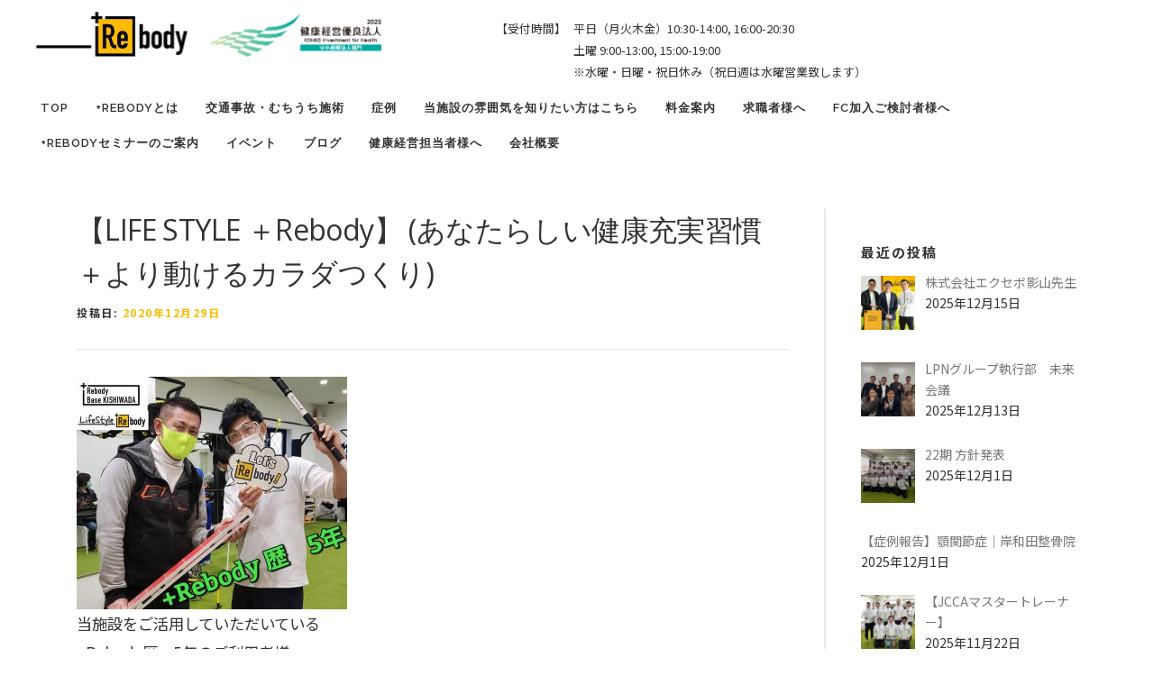

--- FILE ---
content_type: text/html; charset=UTF-8
request_url: https://hareyaka-rebody.com/19873/
body_size: 37334
content:
<!DOCTYPE html>
<html lang="ja">

<head>
  <meta charset="UTF-8">
  <meta name="viewport" content="width=device-width, initial-scale=1">


  <!-- Google Tag Manager -->
  <script>
  (function(w, d, s, l, i) {
    w[l] = w[l] || [];
    w[l].push({
      'gtm.start': new Date().getTime(),
      event: 'gtm.js'
    });
    var f = d.getElementsByTagName(s)[0],
      j = d.createElement(s),
      dl = l != 'dataLayer' ? '&l=' + l : '';
    j.async = true;
    j.src =
      'https://www.googletagmanager.com/gtm.js?id=' + i + dl;
    f.parentNode.insertBefore(j, f);
  })(window, document, 'script', 'dataLayer', 'GTM-P6R7T6DV');
  </script>
  <!-- End Google Tag Manager -->

  <script type="text/javascript">
  (function(c, l, a, r, i, t, y) {
    c[a] = c[a] || function() {
      (c[a].q = c[a].q || []).push(arguments)
    };
    t = l.createElement(r);
    t.async = 1;
    t.src = "https://www.clarity.ms/tag/" + i;
    y = l.getElementsByTagName(r)[0];
    y.parentNode.insertBefore(t, y);
  })(window, document, "clarity", "script", "prfisgstzj");
  </script>

  <!-- Googleタグ -->
  <script async src="https://www.googletagmanager.com/gtag/js?id=G-EQMPDMV462"></script>
  <script>
  window.dataLayer = window.dataLayer || [];

  function gtag() {
    dataLayer.push(arguments);
  }
  gtag('js', new Date());
  gtag('config', 'G-EQMPDMV462');
  </script>
  <link href="https://fonts.googleapis.com/css2?family=Noto+Sans+JP:wght@100;300;400;500;700;900&display=swap"
    rel="stylesheet">
  <link
    href="https://fonts.googleapis.com/css2?family=M+PLUS+2:wght@100..900&family=Roboto:ital,wght@0,100;0,300;0,400;0,500;0,700;0,900;1,100;1,300;1,400;1,500;1,700;1,900&display=swap"
    rel="stylesheet">
  <link rel="profile" href="http://gmpg.org/xfn/11">
  <script defer src="https://cdnjs.cloudflare.com/ajax/libs/font-awesome/5.13.1/js/all.min.js"></script>
  <link rel="stylesheet" href="https://cdnjs.cloudflare.com/ajax/libs/animate.css/4.0.0/animate.min.css" />
  <link rel="stylesheet" type="text/css"
    href="https://cdnjs.cloudflare.com/ajax/libs/slick-carousel/1.8.1/slick.min.css" />
  <link rel="stylesheet" type="text/css"
    href="https://cdnjs.cloudflare.com/ajax/libs/slick-carousel/1.8.1/slick-theme.min.css" />
  <link rel="stylesheet" type="text/css" href="https://hareyaka-rebody.com/wp-content/themes/rebody/zdo_drawer_menu.css" />
  <link rel="stylesheet" href="https://hareyaka-rebody.com/wp-content/themes/rebody/css/traffic-style.css" />
  <link rel="stylesheet" href="https://cdnjs.cloudflare.com/ajax/libs/baguettebox.js/1.11.1/baguetteBox.min.css" />
 <meta name="google-site-verification" content="ujTamDHzmyzOGqjAM0hZipHIMo-exY0yeUPKOQHtLO4" />
  <title>【LIFE STYLE ＋Rebody】 (あなたらしい健康充実習慣 ＋より動けるカラダつくり) &#8211; 岸和田で整体なら岸和田市の+Rebody整骨院</title>
<meta name='robots' content='max-image-preview:large' />
<link rel='dns-prefetch' href='//fonts.googleapis.com' />
<link rel="alternate" type="application/rss+xml" title="岸和田で整体なら岸和田市の+Rebody整骨院 &raquo; フィード" href="https://hareyaka-rebody.com/feed/" />
<link rel="alternate" type="application/rss+xml" title="岸和田で整体なら岸和田市の+Rebody整骨院 &raquo; コメントフィード" href="https://hareyaka-rebody.com/comments/feed/" />
<link rel="alternate" title="oEmbed (JSON)" type="application/json+oembed" href="https://hareyaka-rebody.com/wp-json/oembed/1.0/embed?url=https%3A%2F%2Fhareyaka-rebody.com%2F19873%2F" />
<link rel="alternate" title="oEmbed (XML)" type="text/xml+oembed" href="https://hareyaka-rebody.com/wp-json/oembed/1.0/embed?url=https%3A%2F%2Fhareyaka-rebody.com%2F19873%2F&#038;format=xml" />
<style id='wp-img-auto-sizes-contain-inline-css' type='text/css'>
img:is([sizes=auto i],[sizes^="auto," i]){contain-intrinsic-size:3000px 1500px}
/*# sourceURL=wp-img-auto-sizes-contain-inline-css */
</style>
<style id='wp-emoji-styles-inline-css' type='text/css'>

	img.wp-smiley, img.emoji {
		display: inline !important;
		border: none !important;
		box-shadow: none !important;
		height: 1em !important;
		width: 1em !important;
		margin: 0 0.07em !important;
		vertical-align: -0.1em !important;
		background: none !important;
		padding: 0 !important;
	}
/*# sourceURL=wp-emoji-styles-inline-css */
</style>
<style id='wp-block-library-inline-css' type='text/css'>
:root{--wp-block-synced-color:#7a00df;--wp-block-synced-color--rgb:122,0,223;--wp-bound-block-color:var(--wp-block-synced-color);--wp-editor-canvas-background:#ddd;--wp-admin-theme-color:#007cba;--wp-admin-theme-color--rgb:0,124,186;--wp-admin-theme-color-darker-10:#006ba1;--wp-admin-theme-color-darker-10--rgb:0,107,160.5;--wp-admin-theme-color-darker-20:#005a87;--wp-admin-theme-color-darker-20--rgb:0,90,135;--wp-admin-border-width-focus:2px}@media (min-resolution:192dpi){:root{--wp-admin-border-width-focus:1.5px}}.wp-element-button{cursor:pointer}:root .has-very-light-gray-background-color{background-color:#eee}:root .has-very-dark-gray-background-color{background-color:#313131}:root .has-very-light-gray-color{color:#eee}:root .has-very-dark-gray-color{color:#313131}:root .has-vivid-green-cyan-to-vivid-cyan-blue-gradient-background{background:linear-gradient(135deg,#00d084,#0693e3)}:root .has-purple-crush-gradient-background{background:linear-gradient(135deg,#34e2e4,#4721fb 50%,#ab1dfe)}:root .has-hazy-dawn-gradient-background{background:linear-gradient(135deg,#faaca8,#dad0ec)}:root .has-subdued-olive-gradient-background{background:linear-gradient(135deg,#fafae1,#67a671)}:root .has-atomic-cream-gradient-background{background:linear-gradient(135deg,#fdd79a,#004a59)}:root .has-nightshade-gradient-background{background:linear-gradient(135deg,#330968,#31cdcf)}:root .has-midnight-gradient-background{background:linear-gradient(135deg,#020381,#2874fc)}:root{--wp--preset--font-size--normal:16px;--wp--preset--font-size--huge:42px}.has-regular-font-size{font-size:1em}.has-larger-font-size{font-size:2.625em}.has-normal-font-size{font-size:var(--wp--preset--font-size--normal)}.has-huge-font-size{font-size:var(--wp--preset--font-size--huge)}.has-text-align-center{text-align:center}.has-text-align-left{text-align:left}.has-text-align-right{text-align:right}.has-fit-text{white-space:nowrap!important}#end-resizable-editor-section{display:none}.aligncenter{clear:both}.items-justified-left{justify-content:flex-start}.items-justified-center{justify-content:center}.items-justified-right{justify-content:flex-end}.items-justified-space-between{justify-content:space-between}.screen-reader-text{border:0;clip-path:inset(50%);height:1px;margin:-1px;overflow:hidden;padding:0;position:absolute;width:1px;word-wrap:normal!important}.screen-reader-text:focus{background-color:#ddd;clip-path:none;color:#444;display:block;font-size:1em;height:auto;left:5px;line-height:normal;padding:15px 23px 14px;text-decoration:none;top:5px;width:auto;z-index:100000}html :where(.has-border-color){border-style:solid}html :where([style*=border-top-color]){border-top-style:solid}html :where([style*=border-right-color]){border-right-style:solid}html :where([style*=border-bottom-color]){border-bottom-style:solid}html :where([style*=border-left-color]){border-left-style:solid}html :where([style*=border-width]){border-style:solid}html :where([style*=border-top-width]){border-top-style:solid}html :where([style*=border-right-width]){border-right-style:solid}html :where([style*=border-bottom-width]){border-bottom-style:solid}html :where([style*=border-left-width]){border-left-style:solid}html :where(img[class*=wp-image-]){height:auto;max-width:100%}:where(figure){margin:0 0 1em}html :where(.is-position-sticky){--wp-admin--admin-bar--position-offset:var(--wp-admin--admin-bar--height,0px)}@media screen and (max-width:600px){html :where(.is-position-sticky){--wp-admin--admin-bar--position-offset:0px}}

/*# sourceURL=wp-block-library-inline-css */
</style><style id='global-styles-inline-css' type='text/css'>
:root{--wp--preset--aspect-ratio--square: 1;--wp--preset--aspect-ratio--4-3: 4/3;--wp--preset--aspect-ratio--3-4: 3/4;--wp--preset--aspect-ratio--3-2: 3/2;--wp--preset--aspect-ratio--2-3: 2/3;--wp--preset--aspect-ratio--16-9: 16/9;--wp--preset--aspect-ratio--9-16: 9/16;--wp--preset--color--black: #000000;--wp--preset--color--cyan-bluish-gray: #abb8c3;--wp--preset--color--white: #ffffff;--wp--preset--color--pale-pink: #f78da7;--wp--preset--color--vivid-red: #cf2e2e;--wp--preset--color--luminous-vivid-orange: #ff6900;--wp--preset--color--luminous-vivid-amber: #fcb900;--wp--preset--color--light-green-cyan: #7bdcb5;--wp--preset--color--vivid-green-cyan: #00d084;--wp--preset--color--pale-cyan-blue: #8ed1fc;--wp--preset--color--vivid-cyan-blue: #0693e3;--wp--preset--color--vivid-purple: #9b51e0;--wp--preset--gradient--vivid-cyan-blue-to-vivid-purple: linear-gradient(135deg,rgb(6,147,227) 0%,rgb(155,81,224) 100%);--wp--preset--gradient--light-green-cyan-to-vivid-green-cyan: linear-gradient(135deg,rgb(122,220,180) 0%,rgb(0,208,130) 100%);--wp--preset--gradient--luminous-vivid-amber-to-luminous-vivid-orange: linear-gradient(135deg,rgb(252,185,0) 0%,rgb(255,105,0) 100%);--wp--preset--gradient--luminous-vivid-orange-to-vivid-red: linear-gradient(135deg,rgb(255,105,0) 0%,rgb(207,46,46) 100%);--wp--preset--gradient--very-light-gray-to-cyan-bluish-gray: linear-gradient(135deg,rgb(238,238,238) 0%,rgb(169,184,195) 100%);--wp--preset--gradient--cool-to-warm-spectrum: linear-gradient(135deg,rgb(74,234,220) 0%,rgb(151,120,209) 20%,rgb(207,42,186) 40%,rgb(238,44,130) 60%,rgb(251,105,98) 80%,rgb(254,248,76) 100%);--wp--preset--gradient--blush-light-purple: linear-gradient(135deg,rgb(255,206,236) 0%,rgb(152,150,240) 100%);--wp--preset--gradient--blush-bordeaux: linear-gradient(135deg,rgb(254,205,165) 0%,rgb(254,45,45) 50%,rgb(107,0,62) 100%);--wp--preset--gradient--luminous-dusk: linear-gradient(135deg,rgb(255,203,112) 0%,rgb(199,81,192) 50%,rgb(65,88,208) 100%);--wp--preset--gradient--pale-ocean: linear-gradient(135deg,rgb(255,245,203) 0%,rgb(182,227,212) 50%,rgb(51,167,181) 100%);--wp--preset--gradient--electric-grass: linear-gradient(135deg,rgb(202,248,128) 0%,rgb(113,206,126) 100%);--wp--preset--gradient--midnight: linear-gradient(135deg,rgb(2,3,129) 0%,rgb(40,116,252) 100%);--wp--preset--font-size--small: 13px;--wp--preset--font-size--medium: 20px;--wp--preset--font-size--large: 36px;--wp--preset--font-size--x-large: 42px;--wp--preset--spacing--20: 0.44rem;--wp--preset--spacing--30: 0.67rem;--wp--preset--spacing--40: 1rem;--wp--preset--spacing--50: 1.5rem;--wp--preset--spacing--60: 2.25rem;--wp--preset--spacing--70: 3.38rem;--wp--preset--spacing--80: 5.06rem;--wp--preset--shadow--natural: 6px 6px 9px rgba(0, 0, 0, 0.2);--wp--preset--shadow--deep: 12px 12px 50px rgba(0, 0, 0, 0.4);--wp--preset--shadow--sharp: 6px 6px 0px rgba(0, 0, 0, 0.2);--wp--preset--shadow--outlined: 6px 6px 0px -3px rgb(255, 255, 255), 6px 6px rgb(0, 0, 0);--wp--preset--shadow--crisp: 6px 6px 0px rgb(0, 0, 0);}:where(.is-layout-flex){gap: 0.5em;}:where(.is-layout-grid){gap: 0.5em;}body .is-layout-flex{display: flex;}.is-layout-flex{flex-wrap: wrap;align-items: center;}.is-layout-flex > :is(*, div){margin: 0;}body .is-layout-grid{display: grid;}.is-layout-grid > :is(*, div){margin: 0;}:where(.wp-block-columns.is-layout-flex){gap: 2em;}:where(.wp-block-columns.is-layout-grid){gap: 2em;}:where(.wp-block-post-template.is-layout-flex){gap: 1.25em;}:where(.wp-block-post-template.is-layout-grid){gap: 1.25em;}.has-black-color{color: var(--wp--preset--color--black) !important;}.has-cyan-bluish-gray-color{color: var(--wp--preset--color--cyan-bluish-gray) !important;}.has-white-color{color: var(--wp--preset--color--white) !important;}.has-pale-pink-color{color: var(--wp--preset--color--pale-pink) !important;}.has-vivid-red-color{color: var(--wp--preset--color--vivid-red) !important;}.has-luminous-vivid-orange-color{color: var(--wp--preset--color--luminous-vivid-orange) !important;}.has-luminous-vivid-amber-color{color: var(--wp--preset--color--luminous-vivid-amber) !important;}.has-light-green-cyan-color{color: var(--wp--preset--color--light-green-cyan) !important;}.has-vivid-green-cyan-color{color: var(--wp--preset--color--vivid-green-cyan) !important;}.has-pale-cyan-blue-color{color: var(--wp--preset--color--pale-cyan-blue) !important;}.has-vivid-cyan-blue-color{color: var(--wp--preset--color--vivid-cyan-blue) !important;}.has-vivid-purple-color{color: var(--wp--preset--color--vivid-purple) !important;}.has-black-background-color{background-color: var(--wp--preset--color--black) !important;}.has-cyan-bluish-gray-background-color{background-color: var(--wp--preset--color--cyan-bluish-gray) !important;}.has-white-background-color{background-color: var(--wp--preset--color--white) !important;}.has-pale-pink-background-color{background-color: var(--wp--preset--color--pale-pink) !important;}.has-vivid-red-background-color{background-color: var(--wp--preset--color--vivid-red) !important;}.has-luminous-vivid-orange-background-color{background-color: var(--wp--preset--color--luminous-vivid-orange) !important;}.has-luminous-vivid-amber-background-color{background-color: var(--wp--preset--color--luminous-vivid-amber) !important;}.has-light-green-cyan-background-color{background-color: var(--wp--preset--color--light-green-cyan) !important;}.has-vivid-green-cyan-background-color{background-color: var(--wp--preset--color--vivid-green-cyan) !important;}.has-pale-cyan-blue-background-color{background-color: var(--wp--preset--color--pale-cyan-blue) !important;}.has-vivid-cyan-blue-background-color{background-color: var(--wp--preset--color--vivid-cyan-blue) !important;}.has-vivid-purple-background-color{background-color: var(--wp--preset--color--vivid-purple) !important;}.has-black-border-color{border-color: var(--wp--preset--color--black) !important;}.has-cyan-bluish-gray-border-color{border-color: var(--wp--preset--color--cyan-bluish-gray) !important;}.has-white-border-color{border-color: var(--wp--preset--color--white) !important;}.has-pale-pink-border-color{border-color: var(--wp--preset--color--pale-pink) !important;}.has-vivid-red-border-color{border-color: var(--wp--preset--color--vivid-red) !important;}.has-luminous-vivid-orange-border-color{border-color: var(--wp--preset--color--luminous-vivid-orange) !important;}.has-luminous-vivid-amber-border-color{border-color: var(--wp--preset--color--luminous-vivid-amber) !important;}.has-light-green-cyan-border-color{border-color: var(--wp--preset--color--light-green-cyan) !important;}.has-vivid-green-cyan-border-color{border-color: var(--wp--preset--color--vivid-green-cyan) !important;}.has-pale-cyan-blue-border-color{border-color: var(--wp--preset--color--pale-cyan-blue) !important;}.has-vivid-cyan-blue-border-color{border-color: var(--wp--preset--color--vivid-cyan-blue) !important;}.has-vivid-purple-border-color{border-color: var(--wp--preset--color--vivid-purple) !important;}.has-vivid-cyan-blue-to-vivid-purple-gradient-background{background: var(--wp--preset--gradient--vivid-cyan-blue-to-vivid-purple) !important;}.has-light-green-cyan-to-vivid-green-cyan-gradient-background{background: var(--wp--preset--gradient--light-green-cyan-to-vivid-green-cyan) !important;}.has-luminous-vivid-amber-to-luminous-vivid-orange-gradient-background{background: var(--wp--preset--gradient--luminous-vivid-amber-to-luminous-vivid-orange) !important;}.has-luminous-vivid-orange-to-vivid-red-gradient-background{background: var(--wp--preset--gradient--luminous-vivid-orange-to-vivid-red) !important;}.has-very-light-gray-to-cyan-bluish-gray-gradient-background{background: var(--wp--preset--gradient--very-light-gray-to-cyan-bluish-gray) !important;}.has-cool-to-warm-spectrum-gradient-background{background: var(--wp--preset--gradient--cool-to-warm-spectrum) !important;}.has-blush-light-purple-gradient-background{background: var(--wp--preset--gradient--blush-light-purple) !important;}.has-blush-bordeaux-gradient-background{background: var(--wp--preset--gradient--blush-bordeaux) !important;}.has-luminous-dusk-gradient-background{background: var(--wp--preset--gradient--luminous-dusk) !important;}.has-pale-ocean-gradient-background{background: var(--wp--preset--gradient--pale-ocean) !important;}.has-electric-grass-gradient-background{background: var(--wp--preset--gradient--electric-grass) !important;}.has-midnight-gradient-background{background: var(--wp--preset--gradient--midnight) !important;}.has-small-font-size{font-size: var(--wp--preset--font-size--small) !important;}.has-medium-font-size{font-size: var(--wp--preset--font-size--medium) !important;}.has-large-font-size{font-size: var(--wp--preset--font-size--large) !important;}.has-x-large-font-size{font-size: var(--wp--preset--font-size--x-large) !important;}
/*# sourceURL=global-styles-inline-css */
</style>

<style id='classic-theme-styles-inline-css' type='text/css'>
/*! This file is auto-generated */
.wp-block-button__link{color:#fff;background-color:#32373c;border-radius:9999px;box-shadow:none;text-decoration:none;padding:calc(.667em + 2px) calc(1.333em + 2px);font-size:1.125em}.wp-block-file__button{background:#32373c;color:#fff;text-decoration:none}
/*# sourceURL=/wp-includes/css/classic-themes.min.css */
</style>
<link rel='stylesheet' id='contact-form-7-css' href='https://hareyaka-rebody.com/wp-content/plugins/contact-form-7/includes/css/styles.css?ver=1.0.0' type='text/css' media='all' />
<link rel='stylesheet' id='onepress-fonts-css' href='https://fonts.googleapis.com/css?family=Raleway%3A400%2C500%2C600%2C700%2C300%2C100%2C800%2C900%7COpen+Sans%3A400%2C300%2C300italic%2C400italic%2C600%2C600italic%2C700%2C700italic&#038;subset=latin%2Clatin-ext&#038;display=swap&#038;ver=2.3.16' type='text/css' media='all' />
<link rel='stylesheet' id='onepress-animate-css' href='https://hareyaka-rebody.com/wp-content/themes/onepress/assets/css/animate.min.css?ver=1.0.0' type='text/css' media='all' />
<link rel='stylesheet' id='onepress-fa-css' href='https://hareyaka-rebody.com/wp-content/themes/onepress/assets/fontawesome-v6/css/all.min.css?ver=1.0.0' type='text/css' media='all' />
<link rel='stylesheet' id='onepress-fa-shims-css' href='https://hareyaka-rebody.com/wp-content/themes/onepress/assets/fontawesome-v6/css/v4-shims.min.css?ver=1.0.0' type='text/css' media='all' />
<link rel='stylesheet' id='onepress-bootstrap-css' href='https://hareyaka-rebody.com/wp-content/themes/onepress/assets/css/bootstrap.min.css?ver=1.0.0' type='text/css' media='all' />
<link rel='stylesheet' id='onepress-style-css' href='https://hareyaka-rebody.com/wp-content/themes/onepress/style.css?ver=1.0.0' type='text/css' media='all' />
<style id='onepress-style-inline-css' type='text/css'>
#main .video-section section.hero-slideshow-wrapper{background:transparent}.hero-slideshow-wrapper:after{position:absolute;top:0px;left:0px;width:100%;height:100%;background-color:rgba(0,0,0,0.3);display:block;content:""}#parallax-hero .jarallax-container .parallax-bg:before{background-color:rgba(0,0,0,0.3)}.body-desktop .parallax-hero .hero-slideshow-wrapper:after{display:none!important}#parallax-hero>.parallax-bg::before{background-color:rgba(0,0,0,0.3);opacity:1}.body-desktop .parallax-hero .hero-slideshow-wrapper:after{display:none!important}a,.screen-reader-text:hover,.screen-reader-text:active,.screen-reader-text:focus,.header-social a,.onepress-menu a:hover,.onepress-menu ul li a:hover,.onepress-menu li.onepress-current-item>a,.onepress-menu ul li.current-menu-item>a,.onepress-menu>li a.menu-actived,.onepress-menu.onepress-menu-mobile li.onepress-current-item>a,.site-footer a,.site-footer .footer-social a:hover,.site-footer .btt a:hover,.highlight,#comments .comment .comment-wrapper .comment-meta .comment-time:hover,#comments .comment .comment-wrapper .comment-meta .comment-reply-link:hover,#comments .comment .comment-wrapper .comment-meta .comment-edit-link:hover,.btn-theme-primary-outline,.sidebar .widget a:hover,.section-services .service-item .service-image i,.counter_item .counter__number,.team-member .member-thumb .member-profile a:hover,.icon-background-default{color:#f9bd00}input[type="reset"],input[type="submit"],input[type="submit"],input[type="reset"]:hover,input[type="submit"]:hover,input[type="submit"]:hover .nav-links a:hover,.btn-theme-primary,.btn-theme-primary-outline:hover,.section-testimonials .card-theme-primary,.woocommerce #respond input#submit,.woocommerce a.button,.woocommerce button.button,.woocommerce input.button,.woocommerce button.button.alt,.pirate-forms-submit-button,.pirate-forms-submit-button:hover,input[type="reset"],input[type="submit"],input[type="submit"],.pirate-forms-submit-button,.contact-form div.wpforms-container-full .wpforms-form .wpforms-submit,.contact-form div.wpforms-container-full .wpforms-form .wpforms-submit:hover,.nav-links a:hover,.nav-links a.current,.nav-links .page-numbers:hover,.nav-links .page-numbers.current{background:#f9bd00}.btn-theme-primary-outline,.btn-theme-primary-outline:hover,.pricing__item:hover,.section-testimonials .card-theme-primary,.entry-content blockquote{border-color:#f9bd00}#footer-widgets{}.gallery-carousel .g-item{padding:0px 10px}.gallery-carousel-wrap{margin-left:-10px;margin-right:-10px}.gallery-grid .g-item,.gallery-masonry .g-item .inner{padding:10px}.gallery-grid-wrap,.gallery-masonry-wrap{margin-left:-10px;margin-right:-10px}.gallery-justified-wrap{margin-left:-20px;margin-right:-20px}
/*# sourceURL=onepress-style-inline-css */
</style>
<link rel='stylesheet' id='onepress-gallery-lightgallery-css' href='https://hareyaka-rebody.com/wp-content/themes/onepress/assets/css/lightgallery.css?ver=1.0.0' type='text/css' media='all' />
<link rel='stylesheet' id='recent-posts-widget-with-thumbnails-public-style-css' href='https://hareyaka-rebody.com/wp-content/plugins/recent-posts-widget-with-thumbnails/public.css?ver=1.0.0' type='text/css' media='all' />
<link rel='stylesheet' id='onepress-child-style-css' href='https://hareyaka-rebody.com/wp-content/themes/rebody/style.css?ver=1.0.0' type='text/css' media='all' />
<script type="text/javascript" src="https://hareyaka-rebody.com/wp-includes/js/jquery/jquery.min.js?ver=3.7.1" id="jquery-core-js"></script>
<script type="text/javascript" src="https://hareyaka-rebody.com/wp-includes/js/jquery/jquery-migrate.min.js?ver=3.4.1" id="jquery-migrate-js"></script>
<link rel="https://api.w.org/" href="https://hareyaka-rebody.com/wp-json/" /><link rel="alternate" title="JSON" type="application/json" href="https://hareyaka-rebody.com/wp-json/wp/v2/posts/19873" /><link rel="EditURI" type="application/rsd+xml" title="RSD" href="https://hareyaka-rebody.com/xmlrpc.php?rsd" />
<meta name="generator" content="WordPress 6.9" />
<link rel="canonical" href="https://hareyaka-rebody.com/19873/" />
<link rel='shortlink' href='https://hareyaka-rebody.com/?p=19873' />
<meta name="ti-site-data" content="eyJyIjoiMTowITc6MCEzMDowIiwibyI6Imh0dHBzOlwvXC9oYXJleWFrYS1yZWJvZHkuY29tXC93cC1hZG1pblwvYWRtaW4tYWpheC5waHA/YWN0aW9uPXRpX29ubGluZV91c2Vyc19nb29nbGUmYW1wO3A9JTJGMTk4NzMlMkYmYW1wO193cG5vbmNlPTVkZWU5NTUzNDIifQ==" /><link rel="icon" href="https://hareyaka-rebody.com/wp-content/uploads/2022/06/cropped-favicon-1-32x32.jpg" sizes="32x32" />
<link rel="icon" href="https://hareyaka-rebody.com/wp-content/uploads/2022/06/cropped-favicon-1-192x192.jpg" sizes="192x192" />
<link rel="apple-touch-icon" href="https://hareyaka-rebody.com/wp-content/uploads/2022/06/cropped-favicon-1-180x180.jpg" />
<meta name="msapplication-TileImage" content="https://hareyaka-rebody.com/wp-content/uploads/2022/06/cropped-favicon-1-270x270.jpg" />
		<style type="text/css" id="wp-custom-css">
			*,*:before,*:after {
  -webkit-box-sizing: border-box;
  -moz-box-sizing: border-box;
  -o-box-sizing: border-box;
  -ms-box-sizing: border-box;
  box-sizing: border-box;
}

body,
html {
height: 100%;
}

html {
	scroll-behavior: smooth;
  scroll-padding-top: 6rem;
}

body{
font-family: "Noto Sans JP","Montserrat","游ゴシック",YuGothic,"ヒラギノ角ゴ ProN W3","Hiragino Kaku Gothic ProN","メイリオ",Meiryo,sans-serif;
color: #333;
}

.page-header .entry-title, .page-header .page-title{
text-transform: none;
}

p{
font-size: clamp(1rem, 0.975rem + 0.13vw, 1.125rem);
line-height: 1.9em;
}



table{
border: none;
}

th,td{
font-size: clamp(0.875rem, 0.85rem + 0.13vw, 1rem);
}

dt{
	font-size:clamp(1.063rem, 1.038rem + 0.13vw, 1.188rem);
}

dd{
	font-size: clamp(0.875rem, 0.85rem + 0.13vw, 1rem);
}

button:focus {
outline:0;
}

a:hover{
opacity: 0.7;
}

ul,li,.entry-content ul, .entry-content ol{
margin: 0;
padding: 0;
list-style: none;
}

h1,h2,h3,h4,h5{
font-family: "Noto Sans JP","Montserrat","游ゴシック",YuGothic,"ヒラギノ角ゴ ProN W3","Hiragino Kaku Gothic ProN","メイリオ",Meiryo,sans-serif;
color: #333;
}

h3{
font-size: 26px;
text-align: center;
}

.site{
overflow: hidden;
}

.page h2{
margin: 0 0 70px 0;
}

.page h2.underline{
position: relative;
text-align: center;
}

.page h2.underline:before{
content: '';
position: absolute;
left: 50%;
bottom: -20px;/*線の上下位置*/
display: inline-block;
width: 60px;/*線の長さ*/
height: 4px;/*線の太さ*/
-webkit-transform: translateX(-50%);
transform: translateX(-50%);/*位置調整*/
background-color: #F4AC00;
}

.page h3{
text-align: center;
font-size: 30px;
margin: 5px 0 10px 0;
padding: 15px 5px;
}

/*header*/
#site-navigation{
float: none;
margin: 20px 0 0 0;
}

.header-right-wrapper{
width: 100%;
}

.site-branding{
width: 100%;
}

.site-branding img{
width: 200px;
}

.site-header{
box-shadow: none;
position: fixed;
top: 0;
z-index: 99;
display: flex;
flex-wrap: wrap;
}

.head_tel{
position: fixed;
z-index: 99;
top: 20px;
left: 43vw;
display: flex;
justify-content: end;
}

.head_tel p{
font-size: 13px;
margin: 0 8px 0 0;
}

.head_tel a{
color: #000;
}

.head_tel .tel {
  font-size: min(25px, 1.6vw);
  line-height: 1.3;
}

.bold{
font-weight: bold;
}

.sns{
z-index: 100;
}

.sns ul{
  display: flex;
  gap: 5px;
  justify-content: flex-end;
}

.sns ul li{
list-style: none;
font-size: 22px;
margin: 0 6px;
}

.sns ul li a {
color: #000;
}

.zdo_drawer_menu{
display: none;
}

.smart-page-loader{
background:rgba(255,255,255,0.8);
}


/*TOP*/
.top_slider{
position: relative;
}

.section-content01,.section-content02{
  height: 100vh;
margin: 0 0 8px 0;
}

.section-content01 {
position: relative;
box-sizing: border-box;
color: #FFF;
padding: 15% 0 0 10%;
}

.section-content02 {
position: relative;
box-sizing: border-box;
color: #333;
}

.section-content-inner01,.section-content-inner02{
position: absolute;
top: 35%;
width: 500px;
height: 500px;
padding: 20px;
background:rgba(255,255,255,0.7);
display: flex;
  flex-wrap: wrap;
  justify-content: center;
  align-items: center;
}

.section-content-inner01{
left: 5%;
}

.section-content-inner02{
  right: 5%;
}

.top_arrow{
position: fixed;
bottom: 8px;
right: 0;
left: 0;
z-index: 2;
text-align: center;
}

.top_arrow img{
width: 50px;
}

.top_slide_logo {
position: fixed;
z-index: 1;
bottom: 0;
left: 0;
width: 100%;
}

.top_slide_logo span {
display: block;
position: absolute;
bottom: -18px;
width: 100%;
height: 150px;
opacity: 0.4;
background: transparent url("wp-content/themes/rebody/images/rebody_img.png") 0 100%;
background-repeat: repeat-x;
transform: translateX(0px);
-webkit-animation: bgroop 40s linear infinite;
  animation: bgroop 40s linear infinite;
  z-index: 11;
}

h1.site-logo{
	margin: 0 0 70px 0;
}

/* KEYFRAMES */
@-webkit-keyframes bgroop {
  from {
      background-position: 0  0;
  }
  to {
      background-position: -2392px 0;
  }
}
@keyframes bgroop {
  from {
      background-position: 0 0;
  }
  to {
      background-position: -2392px 0;
  }
}

.top_slider{
margin: 170px 0 0 0;
}

.section-01,.section-02,.section-03,.section-04{
background-size: cover;
background-repeat: no-repeat;
}

.section-01 {
position: relative;
background-image: none;
background-color: #FFF;
}

.section-02 {
background-image: url("wp-content/themes/rebody/images/top_slide_01.jpg");
}


.section-03{
background-image: url("wp-content/themes/rebody/images/top_slide_02.jpg");
}


.section-04 {
background-image: url("wp-content/themes/rebody/images/top_slide_03.jpg");
}

.movie_on{
padding: 0;
position: relative;
overflow: hidden;
}

.movie_on video{
position:absolute;
top: 50%;
left: 50%;
transform: translateY(-50%) translateX(-50%);
-webkit- transform: translateY(-50%) translateX(-50%);
margin: auto;
min-width:100%; 
min-height:100%; 
}

.slide_movie img{
display: none;
}

.movie_on .movie_text{
width: 800px;
padding: 30px;
position: absolute;
top: 40%;
left: 50%;
transform: translateY(-50%) translateX(-50%);
-webkit- transform: translateY(-50%) translateX(-50%);
margin: auto;
z-index: 9;
background:rgba(255,255,255,0.7);
color: #000;
text-align: center;
}

.movie_on .movie_text h2{
font-size: 42px;
color: #000;
}

.movie_on .movie_text .black_btn{
margin: 10px auto 0 auto;
}

.top_slider{
position: relative;
}

.top_slider h2 {
font-family: 'Noto Sans JP', sans-serif;
font-size: 60px;
font-weight: 900;
color: #FFF;
margin: 0;
text-shadow: 1px 1px 2px rgba(0,0,0,0.3);
}

.section-content-inner01 h2,
.section-content-inner02 h2 {
font-family: 'Noto Sans JP', sans-serif;
font-size: 33px;
font-weight: 900;
color: #000;
margin: 0;
text-shadow: 1px 1px 2px rgba(0,0,0,0.3);
text-align: center;
}

.parallax-bg p{
text-shadow: 1px 1px 2px rgba(0,0,0,0.3);
}

.top_rebody_img img{
width: 600px;
margin: 0 0 20px 0;
}

.black_btn{
background: #000;
width: 230px;
text-align: center;
font-size: 17px;
position: relative;
z-index: 5;
color: #FFF;
padding: 15px;
}

.black_btn h3{
color: #FFF;
margin: 0;
}

.black_btn a{
display: block;
color: #FFF;
font-weight: bold;
padding: 15px;
}

.black_btn i{
margin: 0 0 0 5px;
}

.section-content-inner01 .black_btn,.section-content-inner02 .black_btn{
margin: 20px auto;
}

.parallax-bg .animate__fadeInUp{
animation-delay: 0.5s;
}


/*TOP content*/
.entry-content li{
margin: 0;
padding: 0;
}

.flex{
margin: 40px 0;
display: flex;
justify-content: center;
align-items: center;
}

.flex .flex_right{
width: 40%;
margin: 0 0 0 15px;
}

.center{
text-align: center;
margin: 20px 0;
}

.top_content,footer{
position: relative;
z-index: 98;
}

.recruit_btn{
width: 1000px;
margin: 40px auto;
padding: 0;
flex-wrap: wrap;
justify-content: space-between;
}

.recruit_btn h3{
margin: 0;
}

.top_content .recruit_btn .black_btn{
width: 48%;
margin: 0 0 20px 0;
}

.top_content .flex div p{
font-size: 13px;
}

.recruit_btn .green_btn{
width: 100%;
text-align: left;
background: #A3B602;
padding: 0 0 20px 0;
}

.recruit_btn .green_btn img{
padding: 0 20px;
}

.recruit_btn .green_btn a{
display: block;
color: #000;
font-size: 28px;
font-weight: bold;
margin: 0;
padding: 20px 20px 0 20px;
}

.top_blog{
margin: 40px auto;
padding: 30px 0 40px 0;
background: #DCDCDC;
}

.top_blog p{
text-align: center;
}

.top_blog .blog_slide,.video_slide{
width: 1000px;
margin: 0 auto;
font-size: 13px;
line-height: 1.4em;
}

.top_blog .blog_slide a{
color: #000;
}

.top_blog .blog_slide .item,.video_slide .item{
padding: 0 8px 15px 8px;
}

.top_blog .blog_slide .item img{
width: 300px;
height: 300px;
object-fit: cover;
}

.blog_slide ul.slick-dots,.video_slide ul.slick-dots{
margin: 0 auto;
}

.slick-next:before, .slick-prev:before{
color: #000 !important;
}

.top_pv{
text-align: center;
}
.top_pv h3 {
  padding: 0;
}
.recruit_btn {
  margin-bottom: 0;
}

.top_pv .video{
display: flex;
justify-content: space-between;
width: 1000px;
max-width: 100%;
margin: 0 auto;
}

.top_pv .video video{
/* width: 300px; */
height: auto;
/* margin: 15px 0 15px 15px; */
}

.top_pv1 video {
  margin: 0 5px;
}

.top_pv1 .row2video {
  display: flex;
  justify-content: space-evenly;
  margin-top: 50px;
}
@media (max-width: 450px) {
  .top_pv1 .row2video {
    flex-direction: column;
  }
  .top_pv1 .row2video video {
    width: 80.3%;
    margin: 10px auto 0;
  }
  
  .event-video video {
    width: 100%;
    margin: 0 auto;
  }
}

.event-video {
  width: 100%;
  margin-bottom: 30px;
}
.event-video h3 {
  margin: 5px 0 10px 0;
}

.photo_slider{
background: #DCDCDC;
padding: 15px 0;
}

.photo_slider img{
width: 100%;
}

.image_map{
width: 1000px;
margin: 50px auto;
}

.image_map h3{
text-align: left;
margin: 0 0 40px 0;
}

.image_map .flex .map_img{
position: relative;
width: 500px;
height: 425px;
margin: 0 20px 0 0;
background-image: url("wp-content/themes/rebody/images/japanmap.png");
background-size: 100%;
background-repeat: no-repeat;
background-position: left center;
}

.image_map .dot {
	position: absolute;
	color: #E3A800;
	cursor: pointer;
	transition: all  0.3s ease;
	font-size: 10px;
}

/* 岸和田 */
.image_map .dot_01{
  top: 287px;
  left: 133px;
  font-size: 14px;
}

/* 静岡 */
.image_map .dot_02{ 
  top: 282px;
  left: 200px;
}

/* 愛泉道院 */
.image_map .dot_03{
  top: 257px;
  left: 218px;
}

/* 福岡 */
.image_map .dot_04{
  top: 317px;
  left: 36px;
}

/* 泉佐野 */
.image_map .dot_05{
  top: 299px;
  left: 133px;
}
.result_01.hover,
.result_02.hover,
.result_03.hover,
.result_04.hover,
.result_05.hover {
	background: #F9F2E1;
	transition: all  0.3s ease;
}

.image_map .access{
padding: 15px 0;
}

.image_map .access a{
color: #000;
}

.map{
margin: 120px 0 0 0;
}

.map iframe{
margin: 0;
padding: 0;
}

.parking{
margin: 0;
padding: 40px 20%;
text-align: center;
background: #000;
color: #FFF;
}

.parking h3{
color: #FFF;
}

.page h4{
font-size: 28px;
position: relative;
display: inline-block;
margin: 0 0 15px 0;
}

.page h4:before {
content: '';
position: absolute;
left: 31px;
top: -18px;/*線の上下位置*/
display: inline-block;
width: 60px;/*線の長さ*/
height: 8px;/*線の太さ*/
-webkit-transform: translateX(-50%);
transform: translateX(-50%);/*位置調整*/
background-color: #F4AC00;
}

.parking .map_img{
width: 500px;
margin: 0 15px;
}


/*page*/
#primary{
padding-top: 0;
}

.page h1.entry-title {
  position: absolute;
  top: 30vh;
  left: 0 !important;
  text-align: left;
  font-size: 45px;
  margin: 0 auto;
  z-index: 2;
	width:100% !important;
}

h1.entry-title .w_underline{
border-bottom: 2px solid #FFF;
  padding: 0 5px 10px 300px;
}

.page h1.entry-title .small{
font-size: 20px;
  padding: 0 0 0 300px;
}

.page h3.yellow_bg{
background: #F4AC00;
}

.page-header{
background-color: #000;
background-size: cover;
background-repeat: no-repeat;
background-position: center;
color: #FFF;
border: none;	
margin: 150px 0 0 0;
height: 775px;
}

.page-header h1{
color: #FFF;
margin: 0;
}

.site-content{
margin: 40px 0 0 0;
border: none;
}

.page .flex{
align-items: flex-start;
justify-content: space-between;
}

.green{
color: #80B03F;
}

.blue{
color: #2995CC;
}

.pink{
color: #FF00FF;
}

.orange{
color: #E59A3B;
}


/*Rebodyページ*/
.page-id-16557 .page-header{
background-image: url("../wp-content/themes/rebody/images/rebody_head_img.jpg");
}


.page-id-16557 h4:before{
background: none;
}

.page_intro{
text-align: center;
background-image: url("../wp-content/themes/rebody/images/re_gray_img.svg");
background-size: 300px;
background-repeat: no-repeat;
background-position: left bottom -1px;
padding: 0 0 50px 0;
}

.page-id-16557 .page_intro h3{
width: 45%;
margin: 0 auto 40px auto;
justify-content: center;
background: #F9BD00;
}

.page-id-16557 .page_intro{
padding: 30px 0 110px 0;
}

.page-id-16557 .img{
width: 450px;
margin: 0 auto 40px auto;
}

.page-id-16557 .yellow_underline{
font-weight: bold;
}

.page .flex.intro_flex {
    max-width: 1000px;
    margin: 20px auto;
	  align-items: center;
}
.gray_box{
border: 8px solid #DCDCDC;
width: 50%;
padding: 20px;
}

.page-id-16557 .flex .gray_box{
width: 50%;
margin: 0 20px 20px 0;
}

.gray_bg{
position: relative;
background: #F2F2F2;
padding: 80px 0 50px 0;
  text-align: center;
}

.gray_bg h3{
position: absolute;
top: -37px;
left: 0;
right: 0;
background: #F9BD00;
width: 45%;
margin: 0 auto;
}

.gray_bg .flex,.page-id-16557 .page_intro .flex{
width: 700px;
margin: 0 auto;
}

ul.kiso{
display: flex;
flex-wrap:wrap;
justify-content: center;
}

.kiso li{
font-size:clamp(0.875rem, 0.85rem + 0.13vw, 1rem);
width: 70%;
text-align: left;
}

.gray_underline{
position: relative;
}

.gray_underline:before{
content: '';
position: absolute;
left: 50%;
bottom: -11px;/*線の上下位置*/
display: inline-block;
width: 200px;/*線の長さ*/
height: 5px;/*線の太さ*/
-webkit-transform: translateX(-50%);
transform: translateX(-50%);/*位置調整*/
background-color: #DCDCDC;
}

.yellow_box{
width: 150px;
background: #FFF;
border: 2px solid #F9BD00;
margin: 30px auto 10px auto;
padding: 10px;
}

.yellow_line{
background: #ffea8f;
}

.fadeInDown {
-webkit-animation-fill-mode:both;
-ms-animation-fill-mode:both;
animation-fill-mode:both;
-webkit-animation-duration:1s;
-ms-animation-duration:1s;
animation-duration:1s;
-webkit-animation-name: fadeInDown;
animation-name: fadeInDown;
visibility: visible !important;
}
@-webkit-keyframes fadeInDown {
0% { opacity: 0; -webkit-transform: translateY(-20px); }
100% { opacity: 1; -webkit-transform: translateY(0); }
}
@keyframes fadeInDown {
0% { opacity: 0; -webkit-transform: translateY(-20px); -ms-transform: translateY(-20px); transform: translateY(-20px); }
100% { opacity: 1; -webkit-transform: translateY(0); -ms-transform: translateY(0); transform: translateY(0); }
}

.section_01{
width: 1000px;
margin: 0 auto 40px auto;
}

.section_02{
width: 100%;
background-image: url("../wp-content/themes/rebody/images/re_gray_img.svg");
background-size: 300px;
background-repeat: no-repeat;
background-position: right bottom;
padding: 0 0 50px 0;
}

/*rebody共通*/
.page_intro h3{
margin: 0 0 40px 0;
}

.page_intro .yellow_underline{
position: relative;
font-size: 20px;
margin: 0 0 130px 0;
padding: 10px 0;
}

.page_intro .yellow_underline:before {
content: '';
position: absolute;
left: 50%;
bottom: -5px;/*線の上下位置*/
display: inline-block;
width: 200px;/*線の長さ*/
height: 4px;/*線の太さ*/
-webkit-transform: translateX(-50%);
transform: translateX(-50%);/*位置調整*/
background-color: #F9BD00;
}

.page-id-16557 .page_intro .yellow_underline{
margin: 80px 0 40px 0;
}

.rebody_movie{
width: 100%;
background: #eee;
margin: 0 0 70px 0;
padding: 20px 0 40px 0;
}

.rebody_movie .blog_slide{
width: 980px;
margin: 0 auto;
}

.rebody_movie .video_slide video{
padding: 0 5px;
height: 200px;
}

.more_btn,.green_btn{
width: 1000px;
margin: 0 auto 20px auto;
text-align: center;
font-size: 24px;
font-weight: bold;
}

.more_btn{
border: 3px solid #F4AC00;
}

.more_btn img{
width: 30px;
margin: 0 0 0 5px;
}

.green_btn {
background: #A3B602;
}

.more_btn a,.green_btn a{
display: block;
padding: 20px;
}

.more_btn a{
color: #000;
  display: flex;
justify-content: center;
align-content: center;
}

.green_btn a{
color: #FFF;
}

/*Rebody intro slide*/
.Item {
width: 790px;
 margin: 30px auto;
}
@media screen and (max-width: 768px){
.Item {
  width: 40%;
}
}
.Item-Box {
overflow: hidden;
}
.Item-Box-ImgBox {
overflow: hidden;
position: relative;
width: 100%;
-webkit-transform: translate3d(-100.5%,0,0);
transform: translate3d(-100.5%,0,0);
-webkit-transform-origin: left;
transform-origin: left;
-webkit-transition-duration: 1s;
transition-duration: 1s;
-webkit-transition-timing-function: cubic-bezier(.075,.82,.165,1);
transition-timing-function: cubic-bezier(.075,.82,.165,1);
-webkit-transition-delay: 0s;
transition-delay: 0s;
}
.Item-Box.isShow .Item-Box-ImgBox {
-webkit-transform: translate3d(0,0,0);
transform: translate3d(0,0,0);
}
.Item-Box-ImgBox:before {
content: '';
display: block;
position: absolute;
top: 0;
right: 0;
bottom: 0;
left: 0;
z-index: 2;
background-color: #F9BD00;/*ブロックの色指定*/
-webkit-transform: scaleX(1);
transform: scaleX(1);
-webkit-transform-origin: right;
transform-origin: right;
-webkit-transition-duration: 1s;
transition-duration: 1s;
-webkit-transition-timing-function: cubic-bezier(.075,.82,.165,1);
transition-timing-function: cubic-bezier(.075,.82,.165,1);
-webkit-transition-delay: .4s;
transition-delay: .4s;
}
.Item-Box.isShow .Item-Box-ImgBox:before {
-webkit-transform: scale(0,1);
transform: scale(0,1);
}
.Item-Box-ImgBox-Img {
width: 100%;
padding-top: 62.5%;/*画像比率指定*/
transition-duration: 4s;
-webkit-transition-timing-function: cubic-bezier(.075,.82,.165,1);
transition-timing-function: cubic-bezier(.075,.82,.165,1);
}

.page-id-16559 h1.entry-title,
.page-id-16561 h1.entry-title,
.page-id-16563 h1.entry-title   {
top: 24vh;
}

.page-id-16559 h1.entry-title .w_underline,.page-id-16561 h1.entry-title .w_underline,.page-id-16563 h1.entry-title .w_underline{
  padding: 0 5px 50px 300px;
}

.page-id-16559 h1 img,.page-id-16561 h1 img,.page-id-16563 h1 img{
height: 130px;
line-height: 2em; 
}


/*Sports*/
.page-id-16559 .page-header{
background-image: url("../wp-content/themes/rebody/images/head_img01.jpg");
}

ul.concept,ul.training{
width: 100%;
display: flex;
justify-content: space-between;
margin: 10px 0 50px 0;
}

ul.concept li{
text-align: center;
width: 23%;
padding: 5px;
border: 1px solid #000;
}

ul.concept p{
font-size: 17px;
margin: 0;
}

.page-id-16559 dt{
margin: 0;
padding: 10px 0 5px 0;
}

.page-id-16559 dd{
margin: 0;
padding: 0 0 10px 0;
border-bottom: 1px dashed #999;
}

ul.style_bold li{
display: flex;
font-weight: bold;
}

li .number{
font-size: 30px;
font-weight: bold;
width: 50px;
height: 50px;
margin: 0 10px 0 0;
border: 3px solid #000;
display: flex;
align-items: center;
justify-content: center;
}


/*Mama*/
.page-id-16561 .page-header{
background-image: url("../wp-content/themes/rebody/images/head_img02.jpg");
}

/*Duet*/
.page-id-16563 .page-header{
background-image: url("../wp-content/themes/rebody/images/head_img03.jpg");
}


/*info*/
.page-id-16565 .page-header{
background-image: url("../wp-content/themes/rebody/images/head_img04.jpg");
background-position: center right;
}

.page-id-16565 h2{
background: #000;
width: 100%;
color: #FFF;
text-align: center;
padding: 8px;
}

h3.yellow_underline{
position:relative;
margin: 0 0 40px 0;
}

h3.yellow_underline:before{
content: '';
position: absolute;
left: 50%;
bottom: -5px;/*線の上下位置*/
display: inline-block;
width: 200px;/*線の長さ*/
height: 4px;/*線の太さ*/
-webkit-transform: translateX(-50%);
transform: translateX(-50%);/*位置調整*/
background-color: #F9BD00;
}

.info_list ul.flex{
flex-wrap: wrap;
}

.info_list ul li{
width: 30%;
margin: 0 8px 15px 0;
display: flex;
}

.info_list ul li p{
font-size: 13px;
line-height: 1.4em;
}

.info_list ul li img{
width: 100px;
height: 140px;
margin: 0 5px 0 0;
}

.info_logo{
width: 800px;
margin: 20px auto 0 auto;
display: flex;
flex-wrap: wrap;
justify-content: space-between;
align-items: center;
}

.info_logo div{
width: 30%;
text-align: center;
margin: 15px 0;
}

.info_logo div img{
max-height: 60px;
}

.poslog {
  align-items: stretch;
}
.poslog p {
  width: 49%;
  border: 1px solid #000;
}
.poslog a {
  display: block;
}
@media (max-width: 800px) {
  .poslog {
    flex-direction: column;
  }
  .poslog p {
    width: 100%;
  }
}

.contact_form{
width: 750px;
margin: 0 auto;
}

.contact_form th{
background: #DCDCDC;
padding: 0 15px;
}

.contact_form td{
padding: 15px;
}

.contact_form input,.contact_form textarea{
width: 100%;
}

.hissu{
background: #F9BD00;
color: #FFF;
margin: 0 10px 0 0;
padding: 5px;
border-radius: 3px;
font-size: 11px;
}

input[type="submit"]{
width: 200px;
}

.inv-recaptcha-holder{
text-align: center;
display:flex;
justify-content: center;
}


/*Recruit*/
.page-id-16567 .page-header{
background-image: url("../wp-content/themes/rebody/images/head_img05.jpg");
}

.page-id-16567 .section_01,
.page-id-28297 .section_01{
text-align: center;
padding: 50px 15px;
}

.page-id-16567 .section_01 img,
.page-id-16567 .yellow_bg_section img,
.page-id-28297 .section_01 img,
.page-id-28297 .yellow_bg_section img{
margin: 15px auto;
}

.page-id-16567 .yellow_bg_section,
.page-id-28297 .yellow_bg_section{
margin: 0;
}

.re_y_bg{
background-image: url("../wp-content/themes/rebody/images/re_y_bg.png");
background-repeat: no-repeat;
background-position: bottom left;
background-size: 300px;
min-height: 380px;
margin: 80px 0 0 0;
text-align: center;
padding: 0 0 80px 0;
}

ul.recruit_point{
width: 350px;
margin: 0 auto;
font-size: 20px;
text-align: left;
}

span.yellow_marker{
background:linear-gradient(transparent 60%, #F9BD00 60%);
font-size: 23px;
font-weight: bold;
padding: 0 6px;
}

span.y_underline{
border-bottom: 3px solid #F9BD00 ;
padding: 0 6px;
}

.smile_g_bg{
text-align: center;
  background-image: url("../wp-content/themes/rebody/images/smile_bg.png");
background-repeat: no-repeat;
background-position: bottom -4px left;
background-size: 100%;
margin: 80px 0 0 0;
padding: 70px 15px 150px 15px;
}

.section_inner{
margin: 60px 0 0 0;
}

.page-id-16567 .gray_box,
.page-id-28297 .gray_box{
display: flex;
align-items: center;
justify-content: center;
}

.page-id-16567 .gray_box p,
.page-id-28297 .gray_box p{
margin: 0;
}

ul.tokuchou{
  display: flex;
align-items: center;
justify-content: center;
}

.tokuchou li{
display: flex;
align-items: center;
justify-content: center;
background: #F9BD00;
  height: 180px;
  width: 180px;
  border-radius: 50%;
  -moz-border-radius: 50%;
  -webkit-border-radius: 50%;
margin: 10px;
font-size: 21px;
font-weight: bold;
letter-spacing: 5px;
}

.page-id-16567 .gray_bg h3,
.page-id-28297 .gray_bg h3{
background: none;
text-align: center;
margin: 0 auto 40px auto;
}

.page-id-16567 .gray_bg img,
.page-id-28297 .gray_bg img{
margin: 0 0 40px 0;
}

ul.recruit_work{
width: 800px;
margin: 20px auto;
display: flex;
flex-wrap: wrap;
justify-content: space-between;
}

.recruit_work li{
width: 31%;
text-align: left;
margin: 0 0 20px 0;
}

.staff_list{
width: 950px;
margin: 0 auto 30px auto;
padding: 20px;
background: #FFF;
display:flex;
justify-content: space-between;
align-items: flex-start;
background-image: url("../wp-content/themes/rebody/images/re_g_bg.png");
background-repeat: no-repeat;
background-position: bottom left -5px;
}

.staff_list .left_box{
width: 330px;
text-align: right;
}

.staff_list .left_box img{
margin: 0 0 15px 0;
}

.staff_name {
font-size: 19px;
font-weight: bold;
width: 60%;
float: right;
border-bottom: solid 4px #000;
position: relative;
}

.staff_name:after {
content: "";
display: block;
line-height: 0;
overflow: hidden;
position: absolute;
left: 0;
width: 70%;
border-bottom: 4px solid #F9BD00;
}

.staff_list .left_box p{
clear: both;
margin: 0;
}

.staff_list .right_box{
text-align: left;
flex: 1;
margin: 0 0 0 20px;
}

.staff_list .right_box h5{
background: #F9BD00;
font-size: 17px;
padding: 8px;
font-weight: normal;
}

.recruit_inner{
width: 950px;
margin: 0 auto;
padding: 20px;
background: #FFF;
}

.recruit th,.recruit td{
border-top: none;
border-left: none;
border-right: none;
padding: 20px;
}

.recruit th{
text-align: center;
}

.recruit td{
text-align: left;
}

.recruit_child{
margin: 0;
}

.recruit_child td{
border: none;
padding: 0 0 8px 0;
vertical-align: top;
}
.recruit li {
  padding-left: 1rem;
  text-indent: -1rem;
}


/*Price*/
.page-id-16571 .page-header{
background-image: url("../wp-content/themes/rebody/images/head_img07.jpg");
}

.new_price{
margin: 0 0 60px 0;
}

.new_price p.center span{
font-weight: bold;
font-size: 22px;
background: linear-gradient(transparent 60%, #ffddbc 0%);
}

.new_price p.center span.small{
font-size: 13px;
}

.padding_left{
font-size: 18px;
padding: 0 0 0 150px;
}

.yellow_bg .right{
font-size: 15px;
padding: 0 0 0 20px;
}

.price{
width: 85%;
margin: 20px auto 0;
}

.price th,.price td{
padding: 15px;
}

.price th{
background: #F9BD00;
width: 450px;
  text-transform: none;
}

.price th.hoken{
width: 33%;
}
.caution {
  width: 85%;
  margin: 0 auto 20px;
}
@media screen and (max-width: 800px) {
  .caution {
      width: 100%;
  }
}

.th_border{
border: 2px solid #000;
margin: 0 0 10px 0;
padding: 15px;
}

.subtitle{
padding: 10px 0 0 0;
text-align: center;
}

.item_bg{
padding: 50px 0;
background: #FFFFED;
}

.item_bg h3{
width: 1000px;
margin: 15px auto;
}

.item_bg table{
width: 850px;
margin: 15px auto;
}

.item_bg th{
width: 340px;
}

.item_bg td{
background: #FFF;
}

.item_photo{
width: 320px;
}

.pole_big{
font-size: 23px;
font-weight: bold;
border-bottom: 5px solid #F9BD00;
padding: 35px 0 15px 0;
}

.pole_big span{
font-size: 16px;
}

.red{
color: red;
}

table.no_border{
width: 1000px;
}

table.no_border th{
border: none;
text-align: center;
vertical-align: top;
font-size: 18px;
}

.no_border .small{
font-size: 11px;
}

/*施設案内*/
.page-id-16573 .page-header{
  background-image: url("../wp-content/themes/rebody/images/head_img08.jpg");
}

.page-id-16573 h3{
border-top: 3px solid #F9BD00;	
}

.facility_img{
display: flex;
flex-wrap: wrap;
justify-content: space-between;
margin: 0 0 60px 0;
}

.facility_img div{
width: 49%;
margin: 0 0 20px 0;
}

.facility_movie video{
width: 100%;
}


/*会社概要*/
.page-id-16569 .page-header{
  background-image: url("../wp-content/themes/rebody/images/head_img06.jpg");
}

.page-id-16569 h2,
.page-id-28941 h2{
  margin: 40px 0 20px 0;
  font-size: 1.7rem;
}

.yellow_left_border{
border-left: 4px solid #F9BD00;
padding: 0 0 0 8px;
}

.page-id-16569 p span,
.page-id-28941 p span {
  font-size: 20px;
  font-weight: bold;
}

.company_bg{
width: 100%;
height: 850px;
padding: 100px 0 0 0;
background-image: url("../wp-content/themes/rebody/images/company_img01.jpg");
background-position: top center;
background-repeat: no-repeat;
}

.page-id-16569 .gray_bg h3,
.page-id-28941 .gray_bg h3 {
position: relative;
background: none;
text-align: center;
margin: 0 auto;
}

ul.company_list{
width: 600px;
margin: 0 auto 20px auto;
display: flex;
justify-content: space-between;
align-items: center;
text-align: center;
font-weight: bold;
}

.company_list li{
width: 180px;
background: #F9BD00;
padding: 20px 5px;
min-height: 163px;
display: flex;
justify-content: center;
align-items: center;
}

.page-id-16569 .yellow_box,
.page-id-28941 .yellow_box {
width: 450px;
padding: 35px 60px 20px 60px;
text-align: left;
background: none;
}

.page-id-16569 .section_01 .flex,
.page-id-28941 .section_01 .flex {
width: 800px;
margin: 40px auto;
}

.plus_bg{
width: 300px;
height: 300px;
margin: 50px auto;
padding: 64px 0 0 28px;
background-image: url("../wp-content/themes/rebody/images/plus_bg.png");
background-position: top center;
background-repeat: no-repeat;
background-size: cover;
}

.plus_bg h3{
margin: 0 0 15px 0;

}

.plus_bg p{
text-align: center;
}

.yellow_bg_section{
background: #FFFFED;
text-align: center;
margin: 40px auto;
padding: 40px 15px;
}

.company_inner{
width: 700px;
margin: 0 auto;
padding: 50px;
background: #FFF;
}

.company th,.company td{
border-top: none;
border-left: none;
border-right: none;
padding: 10px;
text-align: left;
}

.big{
font-size: 20px;
}


/*BLOG*/
.blog .page-header .entry-title{
width: 40%;
margin: 0 auto;
padding: 20px;
border: 1px solid #FFF;
text-align: center;
}

.blog .page-header{
background-image: url("http://localhost/rebody/wp-content/themes/rebody/images/head_img09.jpg");
height: 140px;
margin: 150px 0 40px 0;
}

.archive .page-header,.search .page-header{
background-image: url("http://localhost/rebody/wp-content/themes/rebody/images/head_img09.jpg");
height: 140px;
margin: 120px 0 40px 0;
}

.blog_date{
color: #999;
padding: 0 0 5px 0;
}

.list-article-meta a{
background: #F9BD00;
padding: 3px;
color: #333;
}

.single #primary,.single #secondary{
margin: 180px 0 0 0;
}

.single .entry-content img{
max-width: 100%;
}

.byline{
display: none;
}

.single .page_btn{
border-top: 1px solid #e9e9e9;
padding: 15px 0;
width: 100%;
display: flex;
justify-content: space-between;
}

.single .page_btn div{
padding: 6px 15px;
}

.single .page_btn div a{
padding: 6px 15px;
color: #000;
background: #f9bd00;
}


/*わたしたちについて*/
.page-id-18045 .page-header{
background-image: url("../wp-content/themes/rebody/images/head_img10.jpg");
}

.page-id-18045 h2,.page-id-18045 p{
text-align: center;
}

.page-id-18045 .section_01 .flex,.page-id-18045 .section_02 .flex{
width: 1000px;
margin: 0 auto;
}

.page-id-18045 h2 span,
.page-id-16569 p span,
.page-id-28941 p span {
background: #F9BD00;
padding:  0 4px;
position: relative;
}

.page-id-18045 h3{
background: none;
text-align: center;
margin: 0 auto 30px auto;
}

.page-id-18045 .gray_bg{
position: relative;
margin: 50px 0;
}

.page-id-18045 .gray_bg h3{
position: relative;
margin: 0 auto;
}
.page-id-18045 .section_03 {
  max-width: 1000px;
}
.page-id-18045 h3 {
  line-height: 1.3;
}

.page-id-18045 .section_04 {
  width: 1000px;
  max-width: 95%;
}
.page-id-18045 .section_04 h4 {
  margin-top: 20px;
  text-indent: -0.7rem;
  padding-left: 1rem;
  line-height: 1.4;
}
.page-id-18045 .section_04 h4::before {
  background: none;
  position: static;
  width: auto;
  height: auto;
  transform: none;
  content: "■";
  color: #F4AC00;
  font-size: 15px;
  vertical-align: middle;
  margin-right: 5px;
}
.page-id-18045 .section_04 p {
  text-align: left;
}
.page-id-18045 .section_04 .flex {
  margin: 0;
}
.page-id-18045 .section_04__sec1 {
  margin-top: 30px;
}
.page-id-18045 .section_04__sec1 .flex img {
  width: 49.5%;
}
.page-id-18045 .section_04__sec2 {
  margin-top: 60px;
}
.page-id-18045 .section_04__sec2 .flex img {
  width: 24.5%;
}
.page-id-18045 .section_04__sec3 {
  margin-top: 60px;
}
.page-id-18045 .section_04__sec3 .flex img, .page-id-18045 .section_04__sec3 .flex p {
  width: 49.5%;
}
@media (max-width: 450px) {
  .page-id-18045 .section_04 h4 {
    font-size: 20px;
    margin-top: 0;
  }
  .page-id-18045 .section_04__sec1 {
    margin-top: 30px;
  }
  .page-id-18045 .section_04__sec2 {
    margin-top: 30px;
  }
  .page-id-18045 .section_04__sec3 .flex {
    flex-direction: column;
  }
  .page-id-18045 .section_04__sec3 .flex img, .page-id-18045 .section_04__sec3 .flex p {
    width: 100%;
  }
}




/*footer*/
.site-footer .site-info{
background: #000;
border-top: 2px solid #FFF;
padding: 15px 0;
font-size: 12px;
}

.site-footer .btt a{
top: -26px;
background: #000;
border-radius: 0;
border-top: 2px solid #FFF;
border-right: 2px solid #FFF;
transform: rotate(-45deg);
}

.site-footer .btt svg{
font-size: 20px;
color: #FFF;
position: absolute;
top: 5px;
left: 26px;
transform: rotate(45deg);
}

#footer-widgets,#footer-widgets a{
color: #FFF;
}

.footer-widgets.section-padding{
padding: 30px 10px;
border-top: 1px solid #FFF;
}

/*404*/
.error404 .page-header{
height: 100px;
margin: 150px 0 40px 0;
padding: 30px 0 0 0;
}

@media screen and (min-width: 1800px){
.head_tel{
left: 45vw;
}
}

@media screen and (max-width: 1159px){
#site-navigation{
  display: none;
}

.head_tel{
  width: 64%;
  left: 25vw;
}

.head_tel p{
font-size: 11px;
}

  .site-header{
  display: block;
  height: 110px;
}

  #nav-toggle{
  display: none;
}

.zdo_drawer_menu{
display: block;
}

.zdo_drawer_button {
display: block;
padding: 0;
width: 36px;
height: 18px;
position: relative;
background: none;
border: none;
text-align: center;
letter-spacing: 0.1em;
cursor: pointer;
outline: none;
  color: #FFF;
}

.zdo_drawer_menu .zdo_drawer_button{
  top: 9px;
  right: 28px;
}

.zdo_drawer_button .zdo_drawer_bar {
display: block;
width: 36px;
height: 2px;
transition: all 0.2s;
transform-origin: 0% 0%;
transform: translateY(-50%);
position: absolute;
left: 0;
background: #FFF;
}

.zdo_drawer_button .zdo_drawer_bar1 {
top: 0;
}

.zdo_drawer_button .zdo_drawer_bar2 {
top: 50%;
}

.zdo_drawer_button .zdo_drawer_bar3 {
top: 100%;
}

.zdo_drawer_button.active .zdo_drawer_bar {
width: 25.46px;
left: 9px
}

.zdo_drawer_button.active .zdo_drawer_bar1 {
transform: rotate(0.7853981633974483rad) translateY(-50%);
top: 0px
}

.zdo_drawer_button.active .zdo_drawer_bar2 {
opacity: 0;
}

.zdo_drawer_menu .zdo_drawer_nav {
padding: 112px 2px;
}

.zdo_drawer_menu ul {
padding: 0;
}

.zdo_drawer_menu li {
list-style: none;
font-size: 15px;
font-weight: bold;
margin-bottom: 5px;
border-bottom: 1px solid #F7C331;
padding: 0 15px 8px 15px;
position: relative;
}

.zdo_drawer_menu .zdo_drawer_nav_wrapper{
  background: #fff;
}

.drawer_menubox{
  position: fixed;
  right: 20px;
  width: 50px;
  height: 50px;
  background: #F7BB00;
  z-index: 1001;
}
}

.sp{
display: none;
}

@media screen and (max-width: 800px){
.site-branding{
  position: absolute;
  top: -4px;
  width: 200px;
}

.site-header{
  display: block;
  height: 100px;
}

.head_tel{
  top: 14px;
 left: 50vw;
}

.head_tel p{
  display: none;
}
.head_tel .tel{
  display: block;
}

#site-navigation{
  margin: 0;
}

.top_slider{
  margin: 60px 0 0 0;
}

.top_slider h2{
  font-size: 45px;
}

.movie_on .movie_text{
  width: 80%;
  top: 50%;
}

.movie_on .movie_text h2{
  font-size: 35px;
}

.section-content-inner01 h2, .section-content-inner02 h2{
  font-size: 24px;
}

.top_rebody_img{
  width: 50%;
}

.section-content-inner01 .top_rebody_img,.section-content-inner02 .top_rebody_img{
  width: 100%;
}

.section-content01,.section-content02{
  height: 90vw;
}

.section-content02{
  padding: 15% 5% 0 0;
}

.section-content-inner01,.section-content-inner02{
position: absolute;
top: 15%;
width: 400px;
height: auto;
padding: 20px;
background:rgba(255,255,255,0.7);
display: flex;
  flex-wrap: wrap;
  justify-content: center;
  align-items: center;
}

.section-content02 .top_rebody_img{
  float: right;
}

.section-content02 p{
  clear: both;
}

.section-content02 .black_btn{
  margin: 0 auto;
}

.section-04{
  background-position: top right;
}

.recruit_btn,.top_blog .blog_slide,.image_map,.video_slide{
  width: 90%;
}

.top_pv .video{
  width: 80%;
}
.top_pv1 .video video{
  width: 48%;
}
.top_pv2 .video video{
  width: 32%;
}

.image_map .flex .map_img{
  background-image: url("wp-content/themes/rebody/images/japanmap_sp.png");
}

.image_map .dot {
  display: none;
}


.top_blog .blog_slide .item img{
width: 100%;
height: 200px;
object-fit: cover;
}

.page h1.entry-title{
top: 40px !important;
font-size: 28px !important;
 text-align: center !important;
}

.page-id-16559 h1.entry-title,
.page-id-16561 h1.entry-title,
.page-id-16563 h1.entry-title   {
top: 4px;
left: -320px;
}

.page-header{
  background-size: 150%;
  height: 38vw;
  margin: 70px 0 0 0;
}

.page-id-16559 .page-header,.page-id-16563 .page-header{
  background-position: -120px center;
}

.page-id-16561 .page-header{
  background-position: -210px -135px;
}

.page_intro,.rebody_movie .blog_slide{
  width: 80%;
}

.rebody_movie .video_slide video{
  height: 140px;
}

.Item {
width: 100%;
 margin: 30px auto;
}

.page_intro h3{
  font-size: 1.8em;
}

.section_01,.more_btn, .green_btn{
  width: 90%;
}

.parking{
  padding: 20px 20px 60px 20px;
}

.gray_box{
width: 80%;
margin: 20px auto;
padding: 20px;
}

	.left_box.gray_box {
    width: 50%;
    margin: 20px auto;
}

.kiso li{
width: 90%;
text-align: left;
font-size: 13px;
}

.page-id-16557 .flex .gray_box{
width: 50%;
margin: 0 20px 20px 0;
}

.gray_bg .flex, .page-id-16557 .page_intro .flex{
  width: 90%;
}

.page-id-16557 .page_intro h3,.gray_bg h3{
  width: 85%;
font-size: 2em;
}

.page-id-16557 .yellow_underline{
  font-size: 1.8em;
}

.yellow_box,.gray_box{
  font-size: 1.2em;
}

.page-id-18045 .section_01 .flex,.page-id-18045 .section_02 .flex{
width: 80%;
}

.page-id-18045 .section_01 .flex img,.page-id-18045 .section_02 .flex img{
width: 50%;
  margin: 0 5px;
}

ul.recruit_work,.staff_list,.staff_name,.recruit_inner{
  width: 90%;
}

.staff_list .left_box{
  width: 30%;
}

.single .container{
  width: 100%;
  margin: 0;
}

.single #primary, .single #secondary{
  margin: 100px 0 0 0;
}

.price{
  width: 100%;
  margin: 20px 0 0;
}

.price th{
  width: auto;
}

.section_01 .section_01{
  width: 100%;
}

.item_bg h3,.item_bg table{
  width: 90%;
}

.contact_form,.info_logo{
  width: 80%;
}

}

@media screen and (max-width: 450px){
.sp{
	font-size:15px;
display: block;
}

.pc{
  display: none;
}

p{
  font-size: 15px;
}

h2{
  font-size: 25px;
}

h3{
  font-size: 22px;
}

  .page h3{
  font-size: 1.7em;
  line-height: 1.5em;
}

.site-header{
height: 70px;	
}

.site-branding{
  width: 130px;
  top: -14px;
  left: 3px;
}

.head_tel{
  top: 9px;
  left: 150px;
}

.sns ul li{
  font-size: 17px;
  margin: 0 4px;
}

.zdo_drawer_menu .zdo_drawer_nav_wrapper{
  width: 75%;
}

.zdo_drawer_menu li{
  font-size: 13px;
}

.drawer_menubox{
  right: 0;
}

.zdo_drawer_menu .zdo_drawer_button{
  right: 6px;
}

.top_slider{
  margin: 50px 0 0 0;
}

.top_slider h2{
  font-size: 33px;
  margin: 0;
}

.section-content01{
  padding: 22% 15px 50px 15px;
  height: auto;
}

.section-01{
  background: #FFF;
  height: 90vh;
}

.section-02, .section-03, .section-04{
  height: 95vh;
}

.section-content01,.section-content02{
  height: 95vh;
  overflow: hidden;
}

  .movie_on video{
    width: 100%;
    top: 42%;
}

  .movie_on .movie_text{
  width: 80%;
    top: 40%;
    padding: 20px 15px;
}

.movie_on .movie_text h2{
  font-size: 4.8vw;
  margin: 0 0 8px 0;
}

.movie_on .movie_text p{
  font-size: 12px;
  line-height: 1.4em;
}

.movie_on .movie_text p.big{
  font-size: 14px;
}

.movie_on .movie_text .black_btn a{
padding: 8px;
}

.section-content02{
  padding: 22% 15px 100px 15px;
}

.top_rebody_img{
  width: 80%;
}

.top_rebody_img img{
  margin: 5px 0;
}

.black_btn{
  width: 100%;
  margin: 0 auto;
  padding: 8px;
  font-size: 22px;
}

  .section-content02 .black_btn{
    width: 90%;
}

.flex{
  flex-wrap: wrap;
}

.top_content .recruit_btn .black_btn{
  width: 100%;
}

.recruit_btn .green_btn a{
  font-size: 22px;
}

.recruit_btn h3{
  padding: 0;
  font-size: 22px;
}

.home .slick-next,.home .slick-prev{
  display: none;
}

.slick-next, .slick-prev{
  display: block;
  z-index: 500;
}

.top_blog .blog_slide .item img{
height: 80px;
}

.top_pv .video {
  flex-wrap: wrap;
}

.top_pv .video video{
  width: 80%;
  margin: 0 auto 10px auto;
}

.rebody_movie{
  padding: 20px 15px 12px 15px;
}

  .rebody_movie .video_slide video{
    width: 100%;
  height: 150px;
}

  .page h1.entry-title{
  top: 4px;
    left: 0;
  font-size: 15px;
}

.page h1.entry-title .w_underline{
  padding: 0 5px 5px 20px;
}

.page h1.entry-title .small{
  font-size: 10px;
  padding: 0 5px 5px 20px;
  line-height: 4em;
}

.page-header{
  background-size: cover;
  margin: 89px 0 0 0;
}

.page-id-16559 .page-header{
  background-position: center center;
  height: 165px;
}

.page-id-16561 .page-header{
  background-position: center center;
  height: 165px;
}

.page-id-16563 .page-header{
  background-position: center center;
  height: 165px;
}

  .page-id-16559 h1.entry-title,
.page-id-16561 h1.entry-title,
.page-id-16563 h1.entry-title   {
top: 4px;
left: 0px;
}

.page-id-16559 h1 img, .page-id-16561 h1 img, .page-id-16563 h1 img{
  height: 60px;
}

.page-id-16559 h1.entry-title .w_underline, .page-id-16561 h1.entry-title .w_underline, .page-id-16563 h1.entry-title .w_underline{
  padding: 0 0 23px  20px;
}

.gray_box,.page-id-16557 .flex .gray_box{
  width: 100%;
  margin: 20px 0;
}

.gray_bg{
  padding: 70px 15px 20px 15px;
}

.gray_bg .flex, .page-id-16557 .page_intro .flex{
  justify-content: center;
}

.gray_bg .flex .left_box{
  border-bottom: 2px dashed #FFF;
  margin: 0 0 15px 0;
}

.top_slide_logo{
  display: none;
}

.section-content01,.section-content02{
  padding: 0;
  position: relative;
}

.section-content-inner01, .section-content-inner02{
  left: 0;
  top: auto;
  bottom: 0;
  width: 100%;
  height: 300px;
  padding: 15px 0 0 0;
}

.section-content-inner01 h2, .section-content-inner02 h2{
  font-size: 6vw;
}

.section-content-inner01 p, .section-content-inner02 p{
  font-size: 	2vw;
      padding: 0 15px;
}

.section-content-inner01 p br, .section-content-inner02 p br{
  display: none;
}

.section-content-inner01 .big, .section-content-inner02 .big{
  font-size: 14px;
  padding: 0;
  margin: 0;
}

.section-content-inner01 .black_btn, .section-content-inner02 .black_btn{
  width: 100%;
}

.section-content-inner01 .top_rebody_img,.section-content-inner02 .top_rebody_img{
  text-align: center;
  width: 70%;
}

.section-02{
  background-position: top right -150px;
}

.section-03{
  background: url("wp-content/themes/rebody/images/top_mama_bg_sp.jpg");
  background-size: cover;
  background-repeat: no-repeat;
  background-position: center center;
}

.section-04{
  background: url("wp-content/themes/rebody/images/top_duet_bg_sp.jpg");
  background-size: cover;
  background-repeat: no-repeat;
  background-position: center center;
}

.section_02{
  width: 90%;
}

.flex .right_box{
  margin: 0 0 15px 0;
}

.page-id-16557 .img{
  width: 100%;
}

.flex .flex_right{
  width: 100%;
  margin: 10px 0;
}

  .page-id-18045 .section_01 .flex img,.page-id-18045 .section_02 .flex img{
width: 100%;
  margin: 5px;
}

.page-id-16569 h2,
.page-id-28941 h2 {
  margin: 0 0 25px 0;
}

.company_bg{
  width: 100%;
  height: auto;
  margin: 20px 0;
  padding: 40px 15px 30px 15px;
  background-image: none;
  background-color: #f2f2f2;
}

ul.company_list{
  width: 100%;
  flex-wrap: wrap;
}

.company_list li{
  width: 75%;
  justify-content: center;
  margin: 0 auto 20px auto;
  font-size: 16px;
}

.page-id-16569 .yellow_box,
.page-id-28941 .yellow_box {
  width: 100%;
  padding: 15px;
}

.page-id-16569 .yellow_box p,
.page-id-28941 .yellow_box p {
  font-size: 11px;
  margin: 0;
}

.page-id-16569 .section_01 .flex,
.page-id-28941 .section_01 .flex {
  width: 100%;
  margin: 30px 0 0 0;
}

.plus_bg{
  width: 85%;
  height: 280px;
  margin: 0 auto 10px auto;
  padding: 60px 0 0 30px;
  background-size: 100%;
}

.company_inner{
  width: 100%;
  padding: 10px;
}

.company th,.company td{
  display: block;
}

.image_map h3{
  margin: 0 0 15px 0;
}

ul.concept, ul.training{
  flex-wrap: wrap;
}

ul.concept li,ul.training li{
  width: 100%;
  margin: 0 0 10px 0;
}

ul.training img{
  width: 100%;
}

.page_intro{
  width: 100%;
}

.page_intro .yellow_underline{
  font-size: 1.3em;
  padding: 15px;
  margin: 0 0 80px 0;
}

.padding_left{
  padding: 0;
}

.yellow_bg .right{
  font-size: 12px;
}

.post-16571 .section_01 .section_01{
  width: 100%;
}

.price,table.no_border{
  width: 100%;
}

.price th{
  width: auto;
}

.price_sp{
  margin: 15px 0;
}

.price,.price_sp th,.price_sp td{
  display: block;
  width: 100%;
}

.item_bg h3{
  width: 90%;
}

.item_bg table{
  width: 90%;
}

.item_bg th,.item_bg td{
  display: block;
  width: 100%;
}

.page-id-16567 .section_01,
.page-id-28297 .section_01{
  margin: 0 auto;
  padding: 20px 15px;
}

.page-id-16567 .gray_box p,
.page-id-28297 .gray_box p{
  width: 100%;
  font-size: 5vw;
  padding: 10px;
}

.re_y_bg{
  margin: 20px auto;
  padding: 20px 15px;
  min-height: 300px;
}

ul.recruit_point{
  width: 100%;
  font-size: 16px;
}

.tokuchou {
  flex-wrap: wrap;
}

.tokuchou li{
  width: 100px;
  height: 100px;
  font-size: 4.2vw;
  padding: 0 0 0 5px;
}

.staff_list{
  flex-wrap: wrap;
}

.staff_list .left_box{
  width: 100%;
}

.staff_list .right_box{
  width: 100%;
  margin: 20px 0 0 0;
}

.recruit th,.recruit td{
  display: block;
}

.page-id-16557 .page_intro .yellow_underline{
  margin: 0 0 30px 0;
}

table.no_border th{
  display: block;
}

.smile_g_bg{
  margin: 40px auto 0 auto;
  padding: 20px 15px 40px 15px;
}

.page-id-18045 h2{
  font-size: 6vw;
  margin: 0 0 10px 0;
}

.page-id-18045 h3{
  font-size: 5.3vw;
  padding: 10px 0;
}

.page-id-16565 h2{
  margin: 0 0 20px 0;
}

.info_photo{
  width: 60%;
  margin: 0 auto;
}

.info_photo div{
  margin: 0 0 8px 0;
}

.info_list ul li p{
  margin: 3px 0 0 0;
}

.blog .page-header,.archive .page-header,.search .page-header{
  margin: 50px 0 30px 0;
  padding: 21px 0 10px 0;
  height: 80px;
}

.blog .page-header .entry-title{
  width: 80%;
  padding: 0;
}

.single #primary, .single #secondary{
  margin: 80px 0 0 0 ;
}

.info_list ul.flex li{
  width: 45%;
  flex-direction: column;
}

  .page_intro{
  width: 100%;
  margin: 0 auto;
}

.page-id-16557 .page_intro{
  width: 90%;
}

  .info_list ul.flex li img,.info_list ul.flex li p{
  width: 100%;
    height: auto;
    font-size: 10px;
}

.info_logo div img{
  max-height: 30px;
}

.contact_form{
  width: 100%;
}

.contact_form th,.contact_form td{
  display: block;
  padding: 15px 5px;
}

.Item{
  margin: 0;
}

.image_map{
  width: 90%;
  margin: 0 auto;
}

.image_map .flex .map_img{
  width: 70%;
  height: 200px;
  margin: 0 auto;
}

.parking .map_img{
  margin: 0 0 20px 0;
}

.map {
  margin: 0;
}

.map iframe{
  height: 220px;
}

#footer-2,#footer-3,#footer-4{
  display: none;
}

.site-footer .btt a{
  width: 40px;
  height: 40px;
  top: -21px;
}

.site-footer .btt svg{
  top: 2px;
  left: 19px;
}

.site-footer .site-info{
  padding: 21px 0;
}
}



@media screen and (max-height: 800px) {
  .home .section-01 .movie_text {
      width: 35%;
    min-width: 270px;
      transform: translateY(-40%) translateX(-50%);
      -webkit-transform: translateY(-40%) translateX(-50%);
  }
}


.image_map .map_img {
  align-items: center;
  justify-content: center;
}
@media screen and (max-width: 450px) {
  .image_map .map_img {
      flex-direction: column;
  }
}
.image_map .map_img__map {
  width: 50%;
  margin-right: 30px;
  position: relative;
}
@media screen and (max-width: 450px) {
  .image_map .map_img__map {
      flex-direction: column;
      width: 100%;
  }
}
.image_map .map_img__text {
  width: 40%;
  text-align: center;
}
.image_map .map_img__text dl dt {
  font-size: 30px;
  line-height: 1.3;
  text-align: center;
  margin: 0;
}
.image_map .map_img__text dl dd {
  margin-top: 10px 0;
  padding: 0;
  line-height: 2;
}
.image_map .map_img__text .subtitle{
  font-size: 20px;
  font-weight: bold;
}
.image_map .map_img__text .desc{
  text-align: left;
}
.image_map .map_img__text .link a{
  border: 1px solid #E3A800;
  color: #000;
  display: block;
  padding: 5px;
}
.image_map .map_img__text .link a span{
  color: #E3A800;
}
@media screen and (max-width: 800px) {
  .image_map .map_img__text dl dt {
      font-size: 3.2vw;
  }
}
@media screen and (max-width: 450px) {
  .image_map .map_img__text {
      width: 100%;
  }
  .image_map .map_img__text dl dt {
      font-size: 6vw;
  }
  .image_map .map_img__text dl dd {
      margin: 0;
  }
  .image_map .map_img__text .subtitle{
    font-size: 5vw;
  }
}
.image_map .map_access h3 {
  border-bottom: 3px solid #b6b6b6;
  margin-bottom: 30px;
}
.image_map .map_access .flex {
  margin: 0;
  flex-wrap: wrap;
}
@media screen and (max-width: 450px) {
  .image_map .map_access .flex {
      flex-direction: colmun;
      width: 100%;
  }
}
.image_map .map_access .flex div {
  width: 31%;
}
@media screen and (max-width: 450px) {
  .image_map .map_access .flex div {
      width: 100%;
  }
}
.image_map .map_access.map_access p {
  font-size: 12px;
}

.footer-sitetitle {
  white-space: nowrap;
}
.footer-sitetitle br {
  display: none;
}
@media screen and (max-width: 940px) {
  .footer-sitetitle br {
    display: block;
  }
}

/* 20220607追加 */
.site-header .site-logo-div {
  justify-content: flex-start;
  align-items: center;
  margin: 0;
}
.site-header .header-logo-text {
  line-height: 1.5;
}

@media (max-width: 1160px) {
  .site-header .site-logo-div {
    flex-direction: column;
    align-items: flex-start;
  }
  .site-header .header-logo-text {
    white-space: nowrap;
    padding: 0 5px;
  }
  .site-header .header-logo-text br {
    display: none;
  }
}

/* 20220622追加 */
.cause {
  border: 6px solid #dcdcdc;
  padding: 20px 40px;
}
.cause h5 {
  background: linear-gradient(transparent 60%, rgba(255, 189, 0, 0.5) 0%);
  padding-bottom: 5px;
  font-size: 20px;
  display: inline-block;
}
.cause h5::before {
  display: none;
}
.cause ul {
  flex-wrap: wrap;
  justify-content: flex-start;
}
.cause ul li {
  width: 25%;
  padding-left: 1rem;
  text-indent: -1rem;
}
.cause ul li:not(.empty)::before {
  content: "・";
}
@media (max-width: 800px) {
  .cause {
    padding: 10px 20px;
    border: 3px solid #dcdcdc;
  }
  .cause h5 {
    font-size: 2.9vw;
  }
  .cause ul li {
    width: 50%;
  }
  .cause ul li.empty {
    display: none;
  }
}

.page-id-18045 .aboutus-text-staff {
  width: 1000px;
  margin: 50px auto 0;
  text-align: right;
}
@media (max-width: 1000px) {
  .page-id-18045 .aboutus-text-staff {
    width: 90%;
  }
}
@media (max-width: 400px) {
  .page-id-18045 .aboutus-text-staff {
    width: 100%;
    text-align: center;
  }
}




/* 20220906 constellationsページ用 */
.page-id-28297 .site-content {
  margin-top: 0;
}
.page-id-28297 .entry-title.entry-title {
  position: absolute;
  top: 220px;
  left: 50%;
  margin: 0 auto;
  z-index: 2;
  -webkit-transform: translateX(-50%);
          transform: translateX(-50%);
  font-size: 20px;
  text-align: center;
  width: 100%;
}
.page-id-28297 .entry-title.entry-title strong {
  display: block;
  font-size: 50px;
  text-shadow: #fff 0 0 10px, #fff 0 0 10px;
}
.page-id-28297 .entry-title.entry-title span {
  display: block;
  margin-top: 15px;
  line-height: 1.7;
}
.page-id-28297 .entry-title.entry-title .en {
  font-size: 30px;
  text-shadow: #fff 0 0 10px, #fff 0 0 10px;
}
.page-id-28297 .page-header {
  background-image: url("../wp-content/themes/rebody/images/hero_constellations.jpg");
}
.page-id-28297 .gray_bg {
  padding: auto;
}
.page-id-28297 .gray_bg h3 {
  position: relative;
  margin: 0 0 40px 0;
  top: auto;
  left: auto;
  right: auto;
  background: none;
  width: auto;
}
.page-id-28297 section {
  text-align: center;
  padding: 80px 0;
}
.page-id-28297 section .section-inner {
  max-width: 95%;
  margin: 0 auto;
}
.page-id-28297 section h3 {
  font-weight: 900;
}
.page-id-28297 .section01 li {
  display: -webkit-box;
  display: -ms-flexbox;
  display: flex;
  height: 180px;
  width: 180px;
  -webkit-box-align: center;
      -ms-flex-align: center;
          align-items: center;
  -webkit-box-pack: center;
      -ms-flex-pack: center;
          justify-content: center;
  font-size: 19px;
  font-weight: bold;
  line-height: 1.5;
}
.page-id-28297 .section01 .circle-list li {
  border-radius: 50%;
  background: #fff;
  border: 1px solid #F9BD00;
}
.page-id-28297 .section01 .square-list {
  margin-top: 20px;
}
.page-id-28297 .section01 .square-list li {
  background: #6c8ec5;
  color: #fff;
}
.page-id-28297 .section02 p {
  line-height: 2.5;
}
.page-id-28297 .section03 ul {
  width: 700px;
  max-width: 100%;
  margin: 0 auto;
  -ms-flex-wrap: wrap;
      flex-wrap: wrap;
}
.page-id-28297 .section03 ul li {
  width: 33%;
}
.page-id-28297 .section04 div {
  width: 950px;
  max-width: 100%;
  margin: 0 auto;
}
.page-id-28297 .section04 .images-wrap img {
  width: 33%;
}
.page-id-28297 .section04 .video-wrap {
  margin-top: 50px;
}
.page-id-28297 .section04 .video-wrap video {
  width: 48%;
}
.page-id-28297 .section05 {
  background: #ffffdc;
}
.page-id-28297 .section05 .staff_list {
  background-position: bottom 40px left 30px;
}
.page-id-28297 .section05 .staff_list .staff_name {
  border-bottom: none;
  line-height: 1.4;
}
.page-id-28297 .section05 .staff_list .staff_name::after {
  display: none;
}
.page-id-28297 .section05 .staff_list .staff_name span {
  display: block;
}
.page-id-28297 .section06 table {
  width: 700px;
  max-width: 100%;
  margin: 0 auto;
}
.page-id-28297 .section06 table td:not(:first-child) {
  text-align: left;
}
.page-id-28297 .section06 table th, .page-id-28297 .section06 table tr, .page-id-28297 .section06 table td {
  border: 3px solid #fff;
}
.page-id-28297 .section06 table th {
  background: #e8ac00;
  padding: 10px;
}
.page-id-28297 .section06 table tr:nth-child(odd) {
  background: #eedeba;
}
.page-id-28297 .section06 table tr:nth-child(even) {
  background: #ffeee0;
}
.page-id-28297 .section06 table td {
  height: 65px;
  padding: 0 10px;
}
.page-id-28297 .section06 table td:nth-child(2n) {
  white-space: nowrap;
}
.page-id-28297 .section07 .orange_bg {
  background: #e8ac00;
  font-weight: bold;
  display: inline-block;
  margin-top: 0;
  padding: 30px;
}
.page-id-28297 .section07 p {
  margin-top: 30px;
}
.page-id-28297 .section07 .phonenum {
  font-size: 24px;
  font-weight: bold;
  display: block;
}
.page-id-28297 #primary {
  padding-bottom: 0;
}
.page-id-28297 .map {
  margin: 0;
  padding: 0;
}

@media (max-width: 800px) {
  .page-id-28297 .container {
    width: 100%;
  }
  .page-id-28297 .entry-title.entry-title {
    top: 5px;
    width: 100%;
  }
  .page-id-28297 .entry-title.entry-title strong {
    display: block;
    font-size: 5vw;
  }
  .page-id-28297 .entry-title.entry-title span {
    display: block;
    margin-top: 15px;
    line-height: 1.7;
    font-size: 2.2vw;
  }
  .page-id-28297 .entry-title.entry-title .en {
    font-size: 3vw;
  }
  .page-id-28297 .section01 li {
    height: 140px;
    width: 140px;
    font-size: 16px;
  }
}
@media (max-width: 450px) {
  .page-id-28297 .entry-title.entry-title {
    top: -20px;
  }
  .page-id-28297 .entry-title.entry-title span {
    margin-top: 10px;
  }
  .page-id-28297 section {
    padding: 50px 0;
  }
  .page-id-28297 section h3 {
    line-height: 0.5;
  }
  .page-id-28297 .section01 ul {
    -ms-flex-pack: distribute;
        justify-content: space-around;
  }
  .page-id-28297 .section01 .square-list li {
    margin: 10px;
  }
  .page-id-28297 .section03 ul {
    -ms-flex-pack: distribute;
        justify-content: space-around;
  }
  .page-id-28297 .section03 ul li {
    width: 45%;
  }
  .page-id-28297 .section03 img {
    margin-bottom: 0;
  }
  .page-id-28297 .section04 img:not(:first-child) {
    margin-top: 20px;
  }
  .page-id-28297 .section06 table {
    background-color: red;
    width: 100%;
  }
  .page-id-28297 .section06 table td {
    padding: 10px;
  }
  .page-id-28297 .section06 table td:nth-child(2n) {
    white-space: normal;
  }
  .page-id-28297 .section06 table th:nth-child(2n) {
    width: 30%;
  }
}

/* infoページ youtube */
.section_01 .info-youtube {
  margin-bottom: 40px;
}
.section_01 .info-youtube img {
  margin-top: 20px;
}
.section_01 .info-youtube p{
  text-align: center;
  margin: 40px 0 0;
}
.section_01 .info-youtube .flex {
  margin: 0;
}
.section_01 .info-youtube iframe {
  width: 49%;
}
@media (max-width: 800px) {
  .section_01 .info-youtube .flex {
    flex-wrap: wrap;
  }
  .section_01 .info-youtube iframe {
    width: 100%;
    margin-top: 10px;
  }
}

.page .jcca {
  justify-content: center;
  align-items: center;
  gap: 10px;
}
.page .jcca p {
  margin: 0;
}
.page .jcca a {
  color: #000;
}


/* 20221031 症例ページ */
.page-id-28489 .page-header {
  background-image: url("https://hareyaka-rebody.com/wp-content/themes/rebody/images/head_img_case.jpg");
}

.case {
  max-width: 1000px;
  margin: 0 auto;
	margin-top: 2rem;
}
.case__title {
  font-size: 18px;
  text-align: center;
  font-weight: normal;
}
.case h4::before {
  display: none !important;
}
.case .flex {
  margin: 0;
}
.case .case-list {
  display: -webkit-box;
  display: -ms-flexbox;
  display: flex;
  -webkit-box-pack: justify;
      -ms-flex-pack: justify;
          justify-content: space-between;
  -ms-flex-wrap: wrap;
      flex-wrap: wrap;
  row-gap: 30px;
}
.case .case-list li {
  width: 30%;
  border: 1px solid #000;
  height: 60px;
  display: -webkit-box;
  display: -ms-flexbox;
  display: flex;
  -webkit-box-pack: center;
      -ms-flex-pack: center;
          justify-content: center;
  -webkit-box-align: center;
      -ms-flex-align: center;
          align-items: center;
  cursor: pointer;
  -webkit-transition: 0.2s;
  transition: 0.2s;
}
.case .case-list li:hover span {
  border-bottom: 1px solid #000;
}
.case .case-list li:first-child {
  border: none;
  font-size: 25px;
  text-align: center;
  -ms-flex-item-align: center;
      -ms-grid-row-align: center;
      align-self: center;
  cursor: auto;
}
.case .case-list li span {
  font-size: 16px;
  color: #000;
  text-align: center;
  line-height: 1.3;
  -webkit-transition: 0.15s;
  transition: 0.15s;
  border-bottom: 1px solid transparent;
}
.case .hide {
  display: none !important;
}
.case .show {
  display: block !important;
}
.case .case-content-wrap .case-content1__title {
  border-bottom: 2px solid #F4AC00;
}
.case .case-content-wrap .case-content1__subtitle {
  font-size: 20px;
  font-weight: bold;
  margin-top: 30px;
}
.case .case-content-wrap .case-content1__list {
  -ms-flex-wrap: wrap;
      flex-wrap: wrap;
  row-gap: 10px;
}
.case .case-content-wrap .case-content1__list li {
  width: 50%;
  font-size: 18px;
  font-weight: bold;
  margin: 0;
  padding-left: 1rem;
  text-indent: -1.6rem;
  line-height: 0.5;
}
.case .case-content-wrap .case-content1__list li::before {
  content: "・";
  color: #F4AC00;
  font-weight: bold;
  font-size: 25px;
  vertical-align: sub;
  line-height: 1.5;
}
.case .case-content-wrap .case-content1__why {
  margin-top: 50px;
  font-size: 16px;
}
.case .case-content-wrap .case-content1__why h4 {
  background: #F4AC00;
  width: 52%;
  padding: 5px;
  font-size: 22px;
  display: block;
  margin: 0;
}
.case .case-content-wrap .case-content1__why .flex {
  margin-top: 30px;
}
.case .case-content-wrap .case-content1__why .flex .case-content1__desc {
  width: 52%;
}
.case .case-content-wrap .case-content1__why .flex img {
  width: 40%;
}
.case .case-content-wrap .case-content2 {
  margin-top: 80px;
}
.case .case-content-wrap .case-content2 p {
  font-size: 16px;
}
.case .case-content-wrap .case-content2 h4 {
  font-size: 22px;
  border-left: 8px solid #F4AC00;
  padding: 10px;
  margin: 0;
  margin-bottom: 20px;
}
.case .case-content-wrap .case-content2 h5 {
  background: #F4AC00;
  padding: 5px;
}
.case .case-content-wrap .case-content2 .circle-num {
  display: -webkit-inline-box;
  display: -ms-inline-flexbox;
  display: inline-flex;
  -webkit-box-pack: center;
      -ms-flex-pack: center;
          justify-content: center;
  -webkit-box-align: center;
      -ms-flex-align: center;
          align-items: center;
  height: 25px;
  width: 25px;
  background: #000;
  border-radius: 50%;
  color: #fff;
  margin: 0 1px;
}
.case .case-content-wrap .case-content2 .flex {
  margin-top: 30px;
}
.case .case-content-wrap .case-content2 .flex img {
  width: 52%;
}
.case .case-content-wrap .case-content2 .flex div {
  width: 45%;
}
.case .case-content-wrap .case-content3 {
  margin-top: 80px;
  border: 2px solid #F4AC00;
  padding: 20px 30px;
  font-size: 18px;
  position: relative;
}
.case .case-content-wrap .case-content3 ul li {
  font-weight: bold;
  margin-top: 1rem;
}
.case .case-content-wrap .case-content3 ul li span {
  background: -webkit-gradient(linear, left top, left bottom, color-stop(60%, transparent), color-stop(60%, #F4AC00));
  background: linear-gradient(transparent 60%, #F4AC00 60%);
}
.case .case-content-wrap .case-content3 .flex p {
  font-size: 16px;
}
.case .case-content-wrap .case-content3__bottom {
  margin-top: 20px;
}
.case .case-content-wrap .case-content3__bottom p {
  width: 86%;
}
.case .case-content-wrap .case-content3__bottom .logo {
  position: absolute;
  bottom: 20px;
  right: 30px;
}
.case .case8 .case8-list {
  -ms-flex-wrap: wrap;
      flex-wrap: wrap;
  border: 2px solid #F4AC00;
  padding: 5px 10px;
  margin-bottom: 10px;
}
.case .case8 .case8-list li {
  width: 50%;
  margin: 0;
}
.case .case8 .case8-list li svg {
  color: #F4AC00;
  margin-right: 5px;
}
.case .case8 .case-content1__desc2 h5 {
  font-size: 22px;
  border-left: 8px solid #F4AC00;
  padding: 10px;
  margin: 0;
  margin-top: 30px;
}
.case .case8 .case-content1__desc2 h5 + p {
  padding: 0 1.3rem;
}
.case .case8 .case-content1__desc2 p {
  font-size: 16px;
}
.case .top,
.case .back {
  border-bottom: 2px solid #F4AC00;
  text-align: center;
  margin: 70px auto 0;
  width: -webkit-fit-content;
  width: -moz-fit-content;
  width: fit-content;
  padding: 2px 20px;
}
.case .back {
  cursor: pointer;
}
.case .back:hover {
  opacity: 0.7;
}
@media (max-width: 800px) {
  .case {
    max-width: 95%;
  }
  .case .case-list li {
    height: 50px;
  }
  .case .case-list li span {
    font-size: 15px;
  }
  .case .case-content-wrap .case-content1__title {
    border-bottom: 2px solid #F4AC00;
    font-size: 20px;
  }
  .case .case-content-wrap .case-content1__subtitle {
    font-size: 16px;
  }
  .case .case-content-wrap .case-content1__list li {
    font-size: 15px;
  }
  .case .case-content-wrap .case-content1__list li::before {
    font-size: 20px;
  }
  .case .case-content-wrap .case-content1__why {
    margin-top: 50px;
  }
  .case .case-content-wrap .case-content1__why h4 {
    font-size: 20px;
  }
  .case .case-content-wrap .case-content1__why .flex .case-content1__desc {
    width: 56%;
  }
  .case .case-content-wrap .case-content1__why .flex img {
    width: 40%;
  }
  .case .case-content-wrap .case-content2 {
    margin-top: 50px;
  }
  .case .case-content-wrap .case-content2 h4 {
    font-size: 20px;
  }
  .case .case-content-wrap .case-content3 {
    margin-top: 50px;
  }
  .case .case-content-wrap .case-content3 ul li {
    font-weight: bold;
  }
  .case .case-content-wrap .case-content3 ul li span {
    background: -webkit-gradient(linear, left top, left bottom, color-stop(60%, transparent), color-stop(60%, #F4AC00));
    background: linear-gradient(transparent 60%, #F4AC00 60%);
  }
  .case .case-content-wrap .case-content3 .flex {
    -webkit-box-orient: vertical;
    -webkit-box-direction: normal;
        -ms-flex-direction: column;
            flex-direction: column;
  }
  .case .case-content-wrap .case-content3__top img {
    margin: 20px auto 0;
  }
  .case .case-content-wrap .case-content3__bottom .logo {
    width: 10%;
  }
  .case .case8 .case8-list {
    -ms-flex-wrap: wrap;
        flex-wrap: wrap;
    border: 2px solid #F4AC00;
    padding: 5px 10px;
  }
  .case .case8 .case8-list li {
    width: 50%;
    margin: 0;
  }
  .case .case8 .case8-list li svg {
    color: #F4AC00;
    margin-right: 5px;
  }
  .case .case8 .case-content1__desc2 h5 {
    font-size: 20px;
    border-left: 8px solid #F4AC00;
    padding: 10px;
    margin: 0;
    margin-top: 30px;
  }
}
@media (max-width: 450px) {
  .case {
    margin-bottom: 50px;
  }
  .case__title {
    font-size: 17px;
    text-align: center;
    font-weight: normal;
  }
  .case .case-list {
    display: -webkit-box;
    display: -ms-flexbox;
    display: flex;
    -webkit-box-pack: justify;
        -ms-flex-pack: justify;
            justify-content: space-between;
    -ms-flex-wrap: wrap;
        flex-wrap: wrap;
    row-gap: 10px;
  }
  .case .case-list li {
    width: 48%;
    height: 50px;
  }
  .case .case-list li:first-child {
    border: none;
    font-size: 18px;
  }
  .case .case-list li span {
    font-size: 14px;
  }
  .case .case-content-wrap .case-content1__title {
    font-size: 16px;
  }
  .case .case-content-wrap .case-content1__subtitle {
    font-size: 14px;
    margin-top: 20px;
  }
  .case .case-content-wrap .case-content1__list {
    -webkit-box-orient: vertical;
    -webkit-box-direction: normal;
        -ms-flex-direction: column;
            flex-direction: column;
    row-gap: auto;
  }
  .case .case-content-wrap .case-content1__list li {
    width: 100%;
    font-size: 14px;
  }
  .case .case-content-wrap .case-content1__why {
    margin-top: 30px;
    font-size: 13px;
  }
  .case .case-content-wrap .case-content1__why h4 {
    width: 100%;
    font-size: 16px;
  }
  .case .case-content-wrap .case-content1__why .flex {
    margin-top: 20px;
    -webkit-box-orient: vertical;
    -webkit-box-direction: reverse;
        -ms-flex-direction: column-reverse;
            flex-direction: column-reverse;
  }
  .case .case-content-wrap .case-content1__why .flex .case-content1__desc {
    width: 100%;
    margin-top: 10px;
  }
  .case .case-content-wrap .case-content1__why .flex img {
    width: 100%;
  }
  .case .case-content-wrap .case-content2 {
    margin-top: 40px;
  }
  .case .case-content-wrap .case-content2 p {
    font-size: 13px;
  }
  .case .case-content-wrap .case-content2 h4 {
    font-size: 16px;
    border-left: 5px solid #F4AC00;
  }
  .case .case-content-wrap .case-content2 h5 {
    background: #F4AC00;
    padding: 5px;
    margin-top: 20px;
  }
  .case .case-content-wrap .case-content2 .flex {
    margin-top: 20px;
    -webkit-box-orient: vertical;
    -webkit-box-direction: normal;
        -ms-flex-direction: column;
            flex-direction: column;
  }
  .case .case-content-wrap .case-content2 .flex img {
    width: 100%;
  }
  .case .case-content-wrap .case-content2 .flex div {
    width: 100%;
  }
  .case .case-content-wrap .case-content3 {
    margin-top: 40px;
    padding: 20px;
  }
  .case .case-content-wrap .case-content3 ul li {
    font-size: 13px;
  }
  .case .case-content-wrap .case-content3 ul li span {
    background: -webkit-gradient(linear, left top, left bottom, color-stop(60%, transparent), color-stop(60%, #F4AC00));
    background: linear-gradient(transparent 60%, #F4AC00 60%);
  }
  .case .case-content-wrap .case-content3 .flex p {
    font-size: 14px;
    line-height: 1.3;
  }
  .case .case-content-wrap .case-content3__bottom {
    margin-top: 20px;
  }
  .case .case-content-wrap .case-content3__bottom .logo {
    bottom: 10px;
    right: 20px;
  }
  .case .case8 .case8-list {
    -ms-flex-wrap: wrap;
        flex-wrap: wrap;
    border: 2px solid #F4AC00;
    padding: 5px 10px;
  }
  .case .case8 .case8-list li {
    width: 100%;
    margin: 0;
  }
  .case .case8 .case8-list li svg {
    color: #F4AC00;
    margin-right: 5px;
  }
  .case .case8 .case-content1__desc2 h5 {
    font-size: 16px;
    border-left: 8px solid #F4AC00;
    padding: 10px;
    margin: 0;
    margin-top: 30px;
  }
  .case .top,
.case .back {
    margin: 40px auto 0;
  }
}

/* 20221102 トップに症例ページリスト追加 */

.top-case {
  border-bottom: 5px solid #F7BB00;
  padding-bottom: 30px;
}
.top-case__dict {
  background-color: #F7BB00;
  text-align: center;
  font-weight: bold;
}
.top-case .case-list {
  justify-content: flex-start;
  gap: 1.2%;
  row-gap: 25px;
}
.top-case .case-list li {
  width: 19%;
  height: 50px;
  border: none;
  border-bottom: 1px solid #000;
}
.top-case .case-list li:first-child {
  border-bottom: 1px solid #000;
}
.top-case .case-list li span {
  border: none;
}
.top-case .case-list li:hover span {
  border: none;
}
.top-case .case-list li a {
  color: #000
}

@media (max-width: 800px) {
  .top-case .case-list {
    gap: 2%;
  }
  .top-case .case-list li {
    width: 32%;
  }
}

@media (max-width: 450px) {
  .top-case .case-list {
    gap: 4%;
  }
  .top-case .case-list li {
    width: 48%;
  }
}

/* 20230302追加 */

.rebody-step .intro-text {
  width: 45%;
  margin: 0 auto 40px;
  padding: 20px;
  display: flex;
  flex-direction: column;
  align-items: center;
  gap: 20px;
  border: 2px solid #F9BD00;
}
.yellow-marker {
  background: linear-gradient(transparent 60%, rgba(255, 189, 0) 0%);
  display: block;
}
.rebody-step .intro-text .yellow-marker {
  width: fit-content;
  font-size: min(25px, 2.2vw);
  font-weight: bold;
  padding-bottom: 5px;
}

@media (max-width: 800px) {
  .rebody-step .intro-text {
    width: 85%;
    gap: 10px;
    padding: 20px 10px;
  }
  .rebody-step .intro-text .yellow-marker {
    font-size: 3.1vw;
    padding-bottom: 1px;
  }
}

@media (max-width: 450px) {
  .rebody-step .intro-text {
    padding: 10px;
  }
  .rebody-step .intro-text .yellow-marker {
    font-size: 3.9vw;
  }
}

/* 20230322追加 */
.head_tel {
  right: 40px;
}
.health-logo.health-logo {
  width: 100px;
}
@media (max-width: 1159px) {
  .head_tel {
    width: fit-content;
    right: 80px;
    left: auto;
  }
  .health-logo.health-logo {
    position: fixed;
    z-index: 99;
    left: 220px;
  }
}
@media screen and (max-width: 1000px) {
  .head_tel p {
    display: none;
  }
}
@media (max-width: 800px) {
  .health-logo.health-logo {
    width: 80px;
    top: 0px;
    left: 200px;
  }
}
@media (max-width: 450px) {
  .health-logo.health-logo {
    width: 50px;
    top: 5px;
    left: 125px;
  }
}

.page-id-16567 .gray_bg .recruit_work li img {
	margin-bottom: 0;
}

/* パーパス */
.page-id-28941 .page-header {
  display: none;
}
.page-id-28941 .site-content {
  margin: 150px 0 0 0;
}
@media screen and (max-width: 800px) {
  .page-id-28941 .site-content {
    margin: 70px 0 0 0;
  }
}
@media screen and (max-width: 450px) {
  .page-id-28941 .site-content {
    margin: 89px 0 0 0;
  }
}

/* notice */
.notice img {
  width: 31%;
}
@media screen and (max-width: 450px) {
  .notice {
      flex-direction: column;
      gap: 20px;
  }
  .notice img {
    width: 100%;
  }
}



.onepress-menu a {
  line-height: 3;
  padding: 0 15px;
}
#site-navigation {
  margin-top: 100px;
}

.movie_text .link-button {
  flex-wrap: nowrap;
}
.movie_on .movie_text .black_btn {
  width: 30%;
}
@media screen and (max-width: 800px) {
  .movie_text .link-button.link-button {
    flex-wrap: wrap;
  }
  .movie_on .movie_text .black_btn {
    width: 100%;
    font-size: 13px;
  }
}


*,*:before,*:after {
  -webkit-box-sizing: border-box;
  -moz-box-sizing: border-box;
  -o-box-sizing: border-box;
  -ms-box-sizing: border-box;
  box-sizing: border-box;
}

body,
html {
height: 100%;
}

body{
font-family: "Noto Sans JP","Montserrat","游ゴシック",YuGothic,"ヒラギノ角ゴ ProN W3","Hiragino Kaku Gothic ProN","メイリオ",Meiryo,sans-serif;
color: #333;
}

.page-header .entry-title, .page-header .page-title{
text-transform: none;
}

p{
font-size: clamp(1rem, 0.975rem + 0.13vw, 1.125rem);
line-height: 1.9em;
}

table{
border: none;
}

th,td{
font-size: 15px;
}

button:focus {
outline:0;
}

a:hover{
opacity: 0.7;
}

ul,li,.entry-content ul, .entry-content ol{
margin: 0;
padding: 0;
list-style: none;
}

h1,h2,h3,h4,h5{
font-family: "Noto Sans JP","Montserrat","游ゴシック",YuGothic,"ヒラギノ角ゴ ProN W3","Hiragino Kaku Gothic ProN","メイリオ",Meiryo,sans-serif;
color: #333;
}

h3{
font-size: 26px;
text-align: center;
}

.site{
overflow: hidden;
}

.page h2{
margin: 0 0 70px 0;
}

.page h2.underline{
position: relative;
text-align: center;
}

.page h2.underline:before{
content: '';
position: absolute;
left: 50%;
bottom: -20px;/*線の上下位置*/
display: inline-block;
width: 60px;/*線の長さ*/
height: 4px;/*線の太さ*/
-webkit-transform: translateX(-50%);
transform: translateX(-50%);/*位置調整*/
background-color: #F4AC00;
}

.page h3{
text-align: center;
font-size: 30px;
margin: 5px 0 10px 0;
padding: 15px 5px;
}

/*header*/
#site-navigation{
float: none;
margin: 20px 0 0 0;
}

.header-right-wrapper{
width: 100%;
}

.site-branding{
width: 100%;
}

.site-branding img{
width: 200px;
}

.site-header{
box-shadow: none;
position: fixed;
top: 0;
z-index: 99;
display: flex;
flex-wrap: wrap;
}

.head_tel{
position: fixed;
z-index: 99;
top: 20px;
left: 43vw;
display: flex;
}

.head_tel p{
font-size: 13px;
margin: 0 8px 0 0;
}

.head_tel a{
color: #000;
}

.head_tel .tel {
  font-size: min(25px, 1.6vw);
  line-height: 1.3;
}

.bold{
font-weight: bold;
}

.sns{
z-index: 100;
}

.sns ul{
  display: flex;
  gap: 5px;
  justify-content: flex-end;
}

.sns ul li{
list-style: none;
font-size: 22px;
margin: 0 6px;
}

.sns ul li a {
color: #000;
}

.zdo_drawer_menu{
display: none;
}

.smart-page-loader{
background:rgba(255,255,255,0.8);
}


/*TOP*/
.top_slider{
position: relative;
}

.section-content01,.section-content02{
  height: 100vh;
margin: 0 0 8px 0;
}

.section-content01 {
position: relative;
box-sizing: border-box;
color: #FFF;
padding: 15% 0 0 10%;
}

.section-content02 {
position: relative;
box-sizing: border-box;
color: #333;
}

.section-content-inner01,.section-content-inner02{
position: absolute;
top: 35%;
width: 500px;
height: 500px;
padding: 20px;
background:rgba(255,255,255,0.7);
display: flex;
  flex-wrap: wrap;
  justify-content: center;
  align-items: center;
}

.section-content-inner01{
left: 5%;
}

.section-content-inner02{
  right: 5%;
}

.top_arrow{
position: fixed;
bottom: 8px;
right: 0;
left: 0;
z-index: 2;
text-align: center;
}

.top_arrow img{
width: 50px;
}

.top_slide_logo {
position: fixed;
z-index: 1;
bottom: 0;
left: 0;
width: 100%;
}

.top_slide_logo span {
display: block;
position: absolute;
bottom: -18px;
width: 100%;
height: 150px;
opacity: 0.4;
background: transparent url("wp-content/themes/rebody/images/rebody_img.png") 0 100%;
background-repeat: repeat-x;
transform: translateX(0px);
-webkit-animation: bgroop 40s linear infinite;
  animation: bgroop 40s linear infinite;
  z-index: 11;
}

/* KEYFRAMES */
@-webkit-keyframes bgroop {
  from {
      background-position: 0  0;
  }
  to {
      background-position: -2392px 0;
  }
}
@keyframes bgroop {
  from {
      background-position: 0 0;
  }
  to {
      background-position: -2392px 0;
  }
}

.top_slider{
margin: 170px 0 0 0;
}

.section-01,.section-02,.section-03,.section-04{
background-size: cover;
background-repeat: no-repeat;
}

.section-01 {
position: relative;
background-image: none;
background-color: #FFF;
}

.section-02 {
background-image: url("wp-content/themes/rebody/images/top_slide_01.jpg");
}


.section-03{
background-image: url("wp-content/themes/rebody/images/top_slide_02.jpg");
}


.section-04 {
background-image: url("wp-content/themes/rebody/images/top_slide_03.jpg");
}

.movie_on{
padding: 0;
position: relative;
overflow: hidden;
}

.movie_on video{
position:absolute;
top: 50%;
left: 50%;
transform: translateY(-50%) translateX(-50%);
-webkit- transform: translateY(-50%) translateX(-50%);
margin: auto;
min-width:100%; 
min-height:100%; 
}

.slide_movie img{
display: none;
}

.movie_on .movie_text{
width: 800px;
padding: 30px;
position: absolute;
top: 40%;
left: 50%;
transform: translateY(-50%) translateX(-50%);
-webkit- transform: translateY(-50%) translateX(-50%);
margin: auto;
z-index: 9;
background:rgba(255,255,255,0.7);
color: #000;
text-align: center;
}

.movie_on .movie_text h2{
font-size: 42px;
color: #000;
}

.movie_on .movie_text .black_btn{
margin: 10px auto 0 auto;
}

.top_slider{
position: relative;
}

.top_slider h2 {
font-family: 'Noto Sans JP', sans-serif;
font-size: 60px;
font-weight: 900;
color: #FFF;
margin: 0;
text-shadow: 1px 1px 2px rgba(0,0,0,0.3);
}

.section-content-inner01 h2,
.section-content-inner02 h2 {
font-family: 'Noto Sans JP', sans-serif;
font-size: 33px;
font-weight: 900;
color: #000;
margin: 0;
text-shadow: 1px 1px 2px rgba(0,0,0,0.3);
text-align: center;
}

.parallax-bg p{
text-shadow: 1px 1px 2px rgba(0,0,0,0.3);
}

.top_rebody_img img{
width: 600px;
margin: 0 0 20px 0;
}

.black_btn{
background: #000;
width: 230px;
text-align: center;
font-size: 17px;
position: relative;
z-index: 5;
color: #FFF;
padding: 15px;
}

.black_btn h3{
color: #FFF;
margin: 0;
}

.black_btn a{
display: block;
color: #FFF;
font-weight: bold;
padding: 15px;
}

.black_btn i{
margin: 0 0 0 5px;
}

.section-content-inner01 .black_btn,.section-content-inner02 .black_btn{
margin: 20px auto;
}

.parallax-bg .animate__fadeInUp{
animation-delay: 0.5s;
}


/*TOP content*/
.entry-content li{
margin: 0;
padding: 0;
}

.flex{
margin: 40px 0;
display: flex;
justify-content: center;
align-items: center;
}

.flex .flex_right{
width: 40%;
margin: 0 0 0 15px;
}

.center{
text-align: center;
margin: 20px 0;
}

.top_content,footer{
position: relative;
z-index: 98;
}

.recruit_btn{
width: 1000px;
margin: 40px auto;
padding: 0;
flex-wrap: wrap;
justify-content: space-between;
}

.recruit_btn h3{
margin: 0;
}

.top_content .recruit_btn .black_btn{
width: 48%;
margin: 0 0 20px 0;
}

.top_content .flex div p{
font-size: 13px;
}

.recruit_btn .green_btn{
width: 100%;
text-align: left;
background: #A3B602;
padding: 0 0 20px 0;
}

.recruit_btn .green_btn img{
padding: 0 20px;
}

.recruit_btn .green_btn a{
display: block;
color: #000;
font-size: 28px;
font-weight: bold;
margin: 0;
padding: 20px 20px 0 20px;
}

.top_blog{
margin: 40px auto;
padding: 30px 0 40px 0;
background: #DCDCDC;
}

.top_blog p{
text-align: center;
}

.top_blog .blog_slide,.video_slide{
width: 1000px;
margin: 0 auto;
font-size: 13px;
line-height: 1.4em;
}

.top_blog .blog_slide a{
color: #000;
}

.top_blog .blog_slide .item,.video_slide .item{
padding: 0 8px 15px 8px;
}

.top_blog .blog_slide .item img{
width: 300px;
height: 300px;
object-fit: cover;
}

.blog_slide ul.slick-dots,.video_slide ul.slick-dots{
margin: 0 auto;
}

.slick-next:before, .slick-prev:before{
color: #000 !important;
}

.top_pv{
text-align: center;
}
.top_pv h3 {
  padding: 0;
}
.recruit_btn {
  margin-bottom: 0;
}

.top_pv .video{
display: flex;
justify-content: space-between;
width: 1000px;
max-width: 100%;
margin: 0 auto;
}

.top_pv .video video{
/* width: 300px; */
height: auto;
/* margin: 15px 0 15px 15px; */
}

.top_pv1 video {
  margin: 0 5px;
}

.top_pv1 .row2video {
  display: flex;
  justify-content: space-evenly;
  margin-top: 50px;
}
@media (max-width: 450px) {
  .top_pv1 .row2video {
    flex-direction: column;
  }
  .top_pv1 .row2video video {
    width: 80.3%;
    margin: 10px auto 0;
  }
  
  .event-video video {
    width: 100%;
    margin: 0 auto;
  }
}

.event-video {
  width: 100%;
  margin-bottom: 30px;
}
.event-video h3 {
  margin: 5px 0 10px 0;
}

.photo_slider{
background: #DCDCDC;
padding: 15px 0;
}

.photo_slider img{
width: 100%;
}

.image_map{
width: 1000px;
margin: 50px auto;
}

.image_map h3{
text-align: left;
margin: 0 0 40px 0;
}

.image_map .flex .map_img{
position: relative;
width: 500px;
height: 425px;
margin: 0 20px 0 0;
background-image: url("wp-content/themes/rebody/images/japanmap.png");
background-size: 100%;
background-repeat: no-repeat;
background-position: left center;
}

.image_map .dot {
	position: absolute;
	color: #E3A800;
	cursor: pointer;
	transition: all  0.3s ease;
	font-size: 10px;
}

/* 岸和田 */
.image_map .dot_01{
  top: 287px;
  left: 133px;
  font-size: 14px;
}

/* 静岡 */
.image_map .dot_02{ 
  top: 282px;
  left: 200px;
}

/* 愛泉道院 */
.image_map .dot_03{
  top: 257px;
  left: 218px;
}

/* 福岡 */
.image_map .dot_04{
  top: 317px;
  left: 36px;
}

/* 泉佐野 */
.image_map .dot_05{
  top: 299px;
  left: 133px;
}
.result_01.hover,
.result_02.hover,
.result_03.hover,
.result_04.hover,
.result_05.hover {
	background: #F9F2E1;
	transition: all  0.3s ease;
}

.image_map .access{
padding: 15px 0;
}

.image_map .access a{
color: #000;
}

.map{
margin: 120px 0 0 0;
}

.map iframe{
margin: 0;
padding: 0;
}

.parking{
margin: 0;
padding: 40px 20%;
text-align: center;
background: #000;
color: #FFF;
}

.parking h3{
color: #FFF;
}

.page h4{
font-size: 28px;
position: relative;
display: inline-block;
margin: 0 0 15px 0;
}

.page h4:before {
content: '';
position: absolute;
left: 31px;
top: -18px;/*線の上下位置*/
display: inline-block;
width: 60px;/*線の長さ*/
height: 8px;/*線の太さ*/
-webkit-transform: translateX(-50%);
transform: translateX(-50%);/*位置調整*/
background-color: #F4AC00;
}

.parking .map_img{
width: 500px;
margin: 0 15px;
}


/*page*/
#primary{
padding-top: 0;
}

.page h1.entry-title{
position: absolute;
top: 30vh;
left: -21vw;
text-align: left;
font-size: 45px;
margin: 0 auto;
z-index: 2;
}

h1.entry-title .w_underline{
border-bottom: 2px solid #FFF;
  padding: 0 5px 10px 300px;
}

.page h1.entry-title .small{
font-size: 20px;
  padding: 0 0 0 300px;
}

.page h3.yellow_bg{
background: #F4AC00;
}

.page-header{
background-color: #000;
background-size: cover;
background-repeat: no-repeat;
background-position: center;
color: #FFF;
border: none;	
margin: 150px 0 0 0;
height: 775px;
}

.page-header h1{
color: #FFF;
margin: 0;
}

.site-content{
margin: 40px 0 0 0;
border: none;
}

.page .flex{
align-items: flex-start;
justify-content: space-between;
}

.green{
color: #80B03F;
}

.blue{
color: #2995CC;
}

.pink{
color: #FF00FF;
}

.orange{
color: #E59A3B;
}


/*Rebodyページ*/
.page-id-16557 .page-header{
background-image: url("../wp-content/themes/rebody/images/rebody_head_img.jpg");
}

.page-id-16557 h4:before{
background: none;
}

.page_intro{
text-align: center;
background-image: url("../wp-content/themes/rebody/images/re_gray_img.svg");
background-size: 300px;
background-repeat: no-repeat;
background-position: left bottom -1px;
padding: 0 0 50px 0;
}

.page-id-16557 .page_intro h3{
width: 45%;
margin: 0 auto 40px auto;
justify-content: center;
background: #F9BD00;
}

.page-id-16557 .page_intro{
padding: 30px 0 110px 0;
}

.page-id-16557 .img{
width: 450px;
margin: 0 auto 40px auto;
}

.page-id-16557 .yellow_underline{
font-weight: bold;
}



.page-id-16557 .flex .gray_box{
width: 50%;
margin: 0 20px 20px 0;
}

.gray_bg{
position: relative;
background: #F2F2F2;
padding: 80px 0 50px 0;
  text-align: center;
}

.gray_bg h3{
position: absolute;
top: -37px;
left: 0;
right: 0;
background: #F9BD00;
width: 45%;
margin: 0 auto;
}

.gray_bg .flex,.page-id-16557 .page_intro .flex{
width: 700px;
margin: 0 auto;
}

ul.kiso{
display: flex;
flex-wrap:wrap;
justify-content: center;
}

.kiso li{
width: 70%;
text-align: left;
}

.gray_underline{
position: relative;
}

.gray_underline:before{
content: '';
position: absolute;
left: 50%;
bottom: -11px;/*線の上下位置*/
display: inline-block;
width: 200px;/*線の長さ*/
height: 5px;/*線の太さ*/
-webkit-transform: translateX(-50%);
transform: translateX(-50%);/*位置調整*/
background-color: #DCDCDC;
}

.yellow_box{
width: 150px;
background: #FFF;
border: 2px solid #F9BD00;
margin: 30px auto 10px auto;
padding: 10px;
}

.yellow_line{
background: #ffea8f;
}

.fadeInDown {
-webkit-animation-fill-mode:both;
-ms-animation-fill-mode:both;
animation-fill-mode:both;
-webkit-animation-duration:1s;
-ms-animation-duration:1s;
animation-duration:1s;
-webkit-animation-name: fadeInDown;
animation-name: fadeInDown;
visibility: visible !important;
}
@-webkit-keyframes fadeInDown {
0% { opacity: 0; -webkit-transform: translateY(-20px); }
100% { opacity: 1; -webkit-transform: translateY(0); }
}
@keyframes fadeInDown {
0% { opacity: 0; -webkit-transform: translateY(-20px); -ms-transform: translateY(-20px); transform: translateY(-20px); }
100% { opacity: 1; -webkit-transform: translateY(0); -ms-transform: translateY(0); transform: translateY(0); }
}

.section_01{
width: 1000px;
margin: 0 auto 40px auto;
}

.section_02{
width: 100%;
background-image: url("../wp-content/themes/rebody/images/re_gray_img.svg");
background-size: 300px;
background-repeat: no-repeat;
background-position: right bottom;
padding: 0 0 50px 0;
}

/*rebody共通*/
.page_intro h3{
margin: 0 0 40px 0;
}

.page_intro .yellow_underline{
position: relative;
font-size: 20px;
margin: 0 0 130px 0;
padding: 10px 0;
}

.page_intro .yellow_underline:before {
content: '';
position: absolute;
left: 50%;
bottom: -5px;/*線の上下位置*/
display: inline-block;
width: 200px;/*線の長さ*/
height: 4px;/*線の太さ*/
-webkit-transform: translateX(-50%);
transform: translateX(-50%);/*位置調整*/
background-color: #F9BD00;
}

.page-id-16557 .page_intro .yellow_underline{
margin: 80px 0 40px 0;
}

.rebody_movie{
width: 100%;
background: #eee;
margin: 0 0 70px 0;
padding: 20px 0 40px 0;
}

.rebody_movie .blog_slide{
width: 980px;
margin: 0 auto;
}

.rebody_movie .video_slide video{
padding: 0 5px;
height: 200px;
}

.more_btn,.green_btn{
width: 1000px;
margin: 0 auto 20px auto;
text-align: center;
font-size: 24px;
font-weight: bold;
}

.more_btn{
border: 3px solid #F4AC00;
}

.more_btn img{
width: 30px;
margin: 0 0 0 5px;
}

.green_btn {
background: #A3B602;
}

.more_btn a,.green_btn a{
display: block;
padding: 20px;
}

.more_btn a{
color: #000;
  display: flex;
justify-content: center;
align-content: center;
}

.green_btn a{
color: #FFF;
}

/*Rebody intro slide*/
.Item {
width: 790px;
 margin: 30px auto;
}
@media screen and (max-width: 768px){
.Item {
  width: 40%;
}
}
.Item-Box {
overflow: hidden;
}
.Item-Box-ImgBox {
overflow: hidden;
position: relative;
width: 100%;
-webkit-transform: translate3d(-100.5%,0,0);
transform: translate3d(-100.5%,0,0);
-webkit-transform-origin: left;
transform-origin: left;
-webkit-transition-duration: 1s;
transition-duration: 1s;
-webkit-transition-timing-function: cubic-bezier(.075,.82,.165,1);
transition-timing-function: cubic-bezier(.075,.82,.165,1);
-webkit-transition-delay: 0s;
transition-delay: 0s;
}
.Item-Box.isShow .Item-Box-ImgBox {
-webkit-transform: translate3d(0,0,0);
transform: translate3d(0,0,0);
}
.Item-Box-ImgBox:before {
content: '';
display: block;
position: absolute;
top: 0;
right: 0;
bottom: 0;
left: 0;
z-index: 2;
background-color: #F9BD00;/*ブロックの色指定*/
-webkit-transform: scaleX(1);
transform: scaleX(1);
-webkit-transform-origin: right;
transform-origin: right;
-webkit-transition-duration: 1s;
transition-duration: 1s;
-webkit-transition-timing-function: cubic-bezier(.075,.82,.165,1);
transition-timing-function: cubic-bezier(.075,.82,.165,1);
-webkit-transition-delay: .4s;
transition-delay: .4s;
}
.Item-Box.isShow .Item-Box-ImgBox:before {
-webkit-transform: scale(0,1);
transform: scale(0,1);
}
.Item-Box-ImgBox-Img {
width: 100%;
padding-top: 62.5%;/*画像比率指定*/
transition-duration: 4s;
-webkit-transition-timing-function: cubic-bezier(.075,.82,.165,1);
transition-timing-function: cubic-bezier(.075,.82,.165,1);
}

.page-id-16559 h1.entry-title,
.page-id-16561 h1.entry-title,
.page-id-16563 h1.entry-title   {
top: 24vh;
}

.page-id-16559 h1.entry-title .w_underline,.page-id-16561 h1.entry-title .w_underline,.page-id-16563 h1.entry-title .w_underline{
  padding: 0 5px 50px 300px;
}

.page-id-16559 h1 img,.page-id-16561 h1 img,.page-id-16563 h1 img{
height: 130px;
line-height: 2em; 
}


/*Sports*/
.page-id-16559 .page-header{
background-image: url("../wp-content/themes/rebody/images/head_img01.jpg");
}

ul.concept,ul.training{
width: 100%;
display: flex;
justify-content: space-between;
margin: 10px 0 50px 0;
}

ul.concept li{
text-align: center;
width: 23%;
padding: 5px;
border: 1px solid #000;
}

ul.concept p{
font-size: 17px;
margin: 0;
}

.page-id-16559 dt{
margin: 0;
padding: 10px 0 5px 0;
}

.page-id-16559 dd{
margin: 0;
padding: 0 0 10px 0;
border-bottom: 1px dashed #999;
}

ul.style_bold li{
display: flex;
font-weight: bold;
}

li .number{
font-size: 30px;
font-weight: bold;
width: 50px;
height: 50px;
margin: 0 10px 0 0;
border: 3px solid #000;
display: flex;
align-items: center;
justify-content: center;
}


/*Mama*/
.page-id-16561 .page-header{
background-image: url("../wp-content/themes/rebody/images/head_img02.jpg");
}

/*Duet*/
.page-id-16563 .page-header{
background-image: url("../wp-content/themes/rebody/images/head_img03.jpg");
}


/*info*/
.page-id-16565 .page-header{
background-image: url("../wp-content/themes/rebody/images/head_img04.jpg");
background-position: center right;
}

.page-id-16565 h2{
background: #000;
width: 100%;
color: #FFF;
text-align: center;
padding: 8px;
}

h3.yellow_underline{
position:relative;
margin: 0 0 40px 0;
}

h3.yellow_underline:before{
content: '';
position: absolute;
left: 50%;
bottom: -5px;/*線の上下位置*/
display: inline-block;
width: 200px;/*線の長さ*/
height: 4px;/*線の太さ*/
-webkit-transform: translateX(-50%);
transform: translateX(-50%);/*位置調整*/
background-color: #F9BD00;
}

.info_list ul.flex{
flex-wrap: wrap;
}

.info_list ul li{
width: 30%;
margin: 0 8px 15px 0;
display: flex;
}

.info_list ul li p{
font-size: 13px;
line-height: 1.4em;
}

.info_list ul li img{
width: 100px;
height: 140px;
margin: 0 5px 0 0;
}

.info_logo{
width: 800px;
margin: 20px auto 0 auto;
display: flex;
flex-wrap: wrap;
justify-content: space-between;
align-items: center;
}

.info_logo div{
width: 30%;
text-align: center;
margin: 15px 0;
}

.info_logo div img{
max-height: 60px;
}

.poslog {
  align-items: stretch;
}
.poslog p {
  width: 49%;
  border: 1px solid #000;
}
.poslog a {
  display: block;
}
@media (max-width: 800px) {
  .poslog {
    flex-direction: column;
  }
  .poslog p {
    width: 100%;
  }
}

.contact_form{
width: 750px;
margin: 0 auto;
}

.contact_form th{
background: #DCDCDC;
padding: 0 15px;
}

.contact_form td{
padding: 15px;
}

.contact_form input,.contact_form textarea{
width: 100%;
}

.hissu{
background: #F9BD00;
color: #FFF;
margin: 0 10px 0 0;
padding: 5px;
border-radius: 3px;
font-size: 11px;
}

input[type="submit"]{
width: 200px;
}

.inv-recaptcha-holder{
text-align: center;
display:flex;
justify-content: center;
}


/*Recruit*/
.page-id-16567 .page-header{
background-image: url("../wp-content/themes/rebody/images/head_img05.jpg");
}

.page-id-16567 .section_01,
.page-id-28297 .section_01{
text-align: center;
padding: 50px 15px;
}

.page-id-16567 .section_01 img,
.page-id-16567 .yellow_bg_section img,
.page-id-28297 .section_01 img,
.page-id-28297 .yellow_bg_section img{
margin: 15px auto;
}

.page-id-16567 .yellow_bg_section,
.page-id-28297 .yellow_bg_section{
margin: 0;
}

.re_y_bg{
background-image: url("../wp-content/themes/rebody/images/re_y_bg.png");
background-repeat: no-repeat;
background-position: bottom left;
background-size: 300px;
min-height: 380px;
margin: 80px 0 0 0;
text-align: center;
padding: 0 0 80px 0;
}

ul.recruit_point{
width: 350px;
margin: 0 auto;
font-size: 20px;
text-align: left;
}

span.yellow_marker{
background:linear-gradient(transparent 60%, #F9BD00 60%);
font-size: 23px;
font-weight: bold;
padding: 0 6px;
}

span.y_underline{
border-bottom: 3px solid #F9BD00 ;
padding: 0 6px;
}

.smile_g_bg{
text-align: center;
  background-image: url("../wp-content/themes/rebody/images/smile_bg.png");
background-repeat: no-repeat;
background-position: bottom -4px left;
background-size: 100%;
margin: 80px 0 0 0;
padding: 70px 15px 150px 15px;
}

.section_inner{
margin: 60px 0 0 0;
}

.page-id-16567 .gray_box,
.page-id-28297 .gray_box{
display: flex;
align-items: center;
justify-content: center;
}

.page-id-16567 .gray_box p,
.page-id-28297 .gray_box p{
margin: 0;
}

ul.tokuchou{
  display: flex;
align-items: center;
justify-content: center;
}

.tokuchou li{
display: flex;
align-items: center;
justify-content: center;
background: #F9BD00;
  height: 180px;
  width: 180px;
  border-radius: 50%;
  -moz-border-radius: 50%;
  -webkit-border-radius: 50%;
margin: 10px;
font-size: 21px;
font-weight: bold;
letter-spacing: 5px;
}

.page-id-16567 .gray_bg h3,
.page-id-28297 .gray_bg h3{
background: none;
text-align: center;
margin: 0 auto 40px auto;
}

.page-id-16567 .gray_bg img,
.page-id-28297 .gray_bg img{
margin: 0 0 40px 0;
}

ul.recruit_work{
width: 800px;
margin: 20px auto;
display: flex;
flex-wrap: wrap;
justify-content: space-between;
}

.recruit_work li{
width: 31%;
text-align: left;
margin: 0 0 20px 0;
}

.staff_list{
width: 950px;
margin: 0 auto 30px auto;
padding: 20px;
background: #FFF;
display:flex;
justify-content: space-between;
align-items: flex-start;
background-image: url("../wp-content/themes/rebody/images/re_g_bg.png");
background-repeat: no-repeat;
background-position: bottom left -5px;
}

.staff_list .left_box{
width: 330px;
text-align: right;
}

.staff_list .left_box img{
margin: 0 0 15px 0;
}

.staff_name {
font-size: 19px;
font-weight: bold;
width: 60%;
float: right;
border-bottom: solid 4px #000;
position: relative;
}

.staff_name:after {
content: "";
display: block;
line-height: 0;
overflow: hidden;
position: absolute;
left: 0;
width: 70%;
border-bottom: 4px solid #F9BD00;
}

.staff_list .left_box p{
clear: both;
margin: 0;
}

.staff_list .right_box{
text-align: left;
flex: 1;
margin: 0 0 0 20px;
}

.staff_list .right_box h5{
background: #F9BD00;
font-size: 17px;
padding: 8px;
font-weight: normal;
}

.recruit_inner{
width: 950px;
margin: 0 auto;
padding: 20px;
background: #FFF;
}

.recruit th,.recruit td{
border-top: none;
border-left: none;
border-right: none;
padding: 20px;
}

.recruit th{
text-align: center;
}

.recruit td{
text-align: left;
}

.recruit_child{
margin: 0;
}

.recruit_child td{
border: none;
padding: 0 0 8px 0;
vertical-align: top;
}
.recruit li {
  padding-left: 1rem;
  text-indent: -1rem;
}


/*Price*/
.page-id-16571 .page-header{
background-image: url("../wp-content/themes/rebody/images/head_img07.jpg");
}

.new_price{
margin: 0 0 60px 0;
}

.new_price p.center span{
font-weight: bold;
font-size: 22px;
background: linear-gradient(transparent 60%, #ffddbc 0%);
}

.new_price p.center span.small{
font-size: 13px;
}

.padding_left{
font-size: 18px;
padding: 0 0 0 150px;
}

.yellow_bg .right{
font-size: 15px;
padding: 0 0 0 20px;
}

.price{
width: 85%;
margin: 20px auto 0;
}

.price th,.price td{
padding: 15px;
}

.price th{
background: #F9BD00;
width: 450px;
  text-transform: none;
}

.price th.hoken{
width: 33%;
}
.caution {
  width: 85%;
  margin: 0 auto 20px;
}
@media screen and (max-width: 800px) {
  .caution {
      width: 100%;
  }
}

.th_border{
border: 2px solid #000;
margin: 0 0 10px 0;
padding: 15px;
width: 230px;
}

.subtitle{
padding: 10px 0 0 0;
text-align: center;
}

.item_bg{
padding: 50px 0;
background: #FFFFED;
}

.item_bg h3{
width: 1000px;
margin: 15px auto;
}

.item_bg table{
width: 850px;
margin: 15px auto;
}

.item_bg th{
width: 340px;
}

.item_bg td{
background: #FFF;
}

.item_photo{
width: 320px;
}

.pole_big{
font-size: 23px;
font-weight: bold;
border-bottom: 5px solid #F9BD00;
padding: 35px 0 15px 0;
}

.pole_big span{
font-size: 16px;
}

.red{
color: red;
}

table.no_border{
width: 1000px;
}

table.no_border th{
border: none;
text-align: center;
vertical-align: top;
font-size: 18px;
}

.no_border .small{
font-size: 11px;
}

/*施設案内*/
.page-id-16573 .page-header{
  background-image: url("../wp-content/themes/rebody/images/head_img08.jpg");
}

.page-id-16573 h3{
border-top: 3px solid #F9BD00;	
}

.facility_img{
display: flex;
flex-wrap: wrap;
justify-content: space-between;
margin: 0 0 60px 0;
}

.facility_img div{
width: 49%;
margin: 0 0 20px 0;
}

.facility_movie video{
width: 100%;
}


/*会社概要*/
.page-id-16569 .page-header{
  background-image: url("../wp-content/themes/rebody/images/head_img06.jpg");
}

.page-id-16569 h2,
.page-id-28941 h2{
  margin: 40px 0 20px 0;
  font-size: 1.7rem;
}

.yellow_left_border{
border-left: 4px solid #F9BD00;
padding: 0 0 0 8px;
}

.page-id-16569 p span,
.page-id-28941 p span {
  font-size: 20px;
  font-weight: bold;
}

.company_bg{
width: 100%;
height: 850px;
padding: 100px 0 0 0;
background-image: url("../wp-content/themes/rebody/images/company_img01.jpg");
background-position: top center;
background-repeat: no-repeat;
}

.page-id-16569 .gray_bg h3,
.page-id-28941 .gray_bg h3 {
position: relative;
background: none;
text-align: center;
margin: 0 auto;
}

ul.company_list{
width: 600px;
margin: 0 auto 20px auto;
display: flex;
justify-content: space-between;
align-items: center;
text-align: center;
font-weight: bold;
}

.company_list li{
width: 180px;
background: #F9BD00;
padding: 20px 5px;
min-height: 163px;
display: flex;
justify-content: center;
align-items: center;
}

.page-id-16569 .yellow_box,
.page-id-28941 .yellow_box {
width: 450px;
padding: 35px 60px 20px 60px;
text-align: left;
background: none;
}

.page-id-16569 .section_01 .flex,
.page-id-28941 .section_01 .flex {
width: 800px;
margin: 40px auto;
}

.plus_bg{
width: 300px;
height: 300px;
margin: 50px auto;
padding: 64px 0 0 28px;
background-image: url("../wp-content/themes/rebody/images/plus_bg.png");
background-position: top center;
background-repeat: no-repeat;
background-size: cover;
}

.plus_bg h3{
margin: 0 0 15px 0;

}

.plus_bg p{
text-align: center;
}

.yellow_bg_section{
background: #FFFFED;
text-align: center;
margin: 40px auto;
padding: 40px 15px;
}

.company_inner{
width: 700px;
margin: 0 auto;
padding: 50px;
background: #FFF;
}

.company th,.company td{
border-top: none;
border-left: none;
border-right: none;
padding: 10px;
text-align: left;
}

.big{
font-size: 20px;
}


/*BLOG*/
.blog .page-header .entry-title{
width: 40%;
margin: 0 auto;
padding: 20px;
border: 1px solid #FFF;
text-align: center;
}

.blog .page-header{
background-image: url("http://localhost/rebody/wp-content/themes/rebody/images/head_img09.jpg");
height: 140px;
margin: 150px 0 40px 0;
}

.archive .page-header,.search .page-header{
background-image: url("http://localhost/rebody/wp-content/themes/rebody/images/head_img09.jpg");
height: 140px;
margin: 120px 0 40px 0;
}

.blog_date{
color: #999;
padding: 0 0 5px 0;
}

.list-article-meta a{
background: #F9BD00;
padding: 3px;
color: #333;
}

.single #primary,.single #secondary{
margin: 180px 0 0 0;
}

.single .entry-content img{
max-width: 100%;
}

.byline{
display: none;
}

.single .page_btn{
border-top: 1px solid #e9e9e9;
padding: 15px 0;
width: 100%;
display: flex;
justify-content: space-between;
}

.single .page_btn div{
padding: 6px 15px;
}

.single .page_btn div a{
padding: 6px 15px;
color: #000;
background: #f9bd00;
}


/*わたしたちについて*/
.page-id-18045 .page-header{
background-image: url("../wp-content/themes/rebody/images/head_img10.jpg");
}

.page-id-18045 h2,.page-id-18045 p{
text-align: center;
}

.page-id-18045 .section_01 .flex,.page-id-18045 .section_02 .flex{
width: 1000px;
margin: 0 auto;
}

.page-id-18045 h2 span,
.page-id-16569 p span,
.page-id-28941 p span {
background: #F9BD00;
padding:  0 4px;
position: relative;
}

.page-id-18045 h3{
background: none;
text-align: center;
margin: 0 auto 30px auto;
}

.page-id-18045 .gray_bg{
position: relative;
margin: 50px 0;
}

.page-id-18045 .gray_bg h3{
position: relative;
margin: 0 auto;
}
.page-id-18045 .section_03 {
  max-width: 1000px;
}
.page-id-18045 h3 {
  line-height: 1.3;
}

.page-id-18045 .section_04 {
  width: 1000px;
  max-width: 95%;
}
.page-id-18045 .section_04 h4 {
  margin-top: 20px;
  text-indent: -0.7rem;
  padding-left: 1rem;
  line-height: 1.4;
}
.page-id-18045 .section_04 h4::before {
  background: none;
  position: static;
  width: auto;
  height: auto;
  transform: none;
  content: "■";
  color: #F4AC00;
  font-size: 15px;
  vertical-align: middle;
  margin-right: 5px;
}
.page-id-18045 .section_04 p {
  text-align: left;
}
.page-id-18045 .section_04 .flex {
  margin: 0;
}
.page-id-18045 .section_04__sec1 {
  margin-top: 30px;
}
.page-id-18045 .section_04__sec1 .flex img {
  width: 49.5%;
}
.page-id-18045 .section_04__sec2 {
  margin-top: 60px;
}
.page-id-18045 .section_04__sec2 .flex img {
  width: 24.5%;
}
.page-id-18045 .section_04__sec3 {
  margin-top: 60px;
}
.page-id-18045 .section_04__sec3 .flex img, .page-id-18045 .section_04__sec3 .flex p {
  width: 49.5%;
}
@media (max-width: 450px) {
  .page-id-18045 .section_04 h4 {
    font-size: 20px;
    margin-top: 0;
  }
  .page-id-18045 .section_04__sec1 {
    margin-top: 30px;
  }
  .page-id-18045 .section_04__sec2 {
    margin-top: 30px;
  }
  .page-id-18045 .section_04__sec3 .flex {
    flex-direction: column;
  }
  .page-id-18045 .section_04__sec3 .flex img, .page-id-18045 .section_04__sec3 .flex p {
    width: 100%;
  }
}




/*footer*/
.site-footer .site-info{
background: #000;
border-top: 2px solid #FFF;
padding: 15px 0;
font-size: 12px;
}

.site-footer .btt a{
top: -26px;
background: #000;
border-radius: 0;
border-top: 2px solid #FFF;
border-right: 2px solid #FFF;
transform: rotate(-45deg);
}

.site-footer .btt svg{
font-size: 20px;
color: #FFF;
position: absolute;
top: 5px;
left: 26px;
transform: rotate(45deg);
}

#footer-widgets,#footer-widgets a{
color: #FFF;
}

.footer-widgets.section-padding{
padding: 30px 10px;
border-top: 1px solid #FFF;
}

/*404*/
.error404 .page-header{
height: 100px;
margin: 150px 0 40px 0;
padding: 30px 0 0 0;
}

@media screen and (min-width: 1800px){
.head_tel{
left: 45vw;
}
}

@media screen and (max-width: 1159px){
#site-navigation{
  display: none;
}

.head_tel{
  width: 64%;
  left: 25vw;
}

.head_tel p{
font-size: 11px;
}

  .site-header{
  display: block;
  height: 110px;
}

  #nav-toggle{
  display: none;
}

.zdo_drawer_menu{
display: block;
}

.zdo_drawer_button {
display: block;
padding: 0;
width: 36px;
height: 18px;
position: relative;
background: none;
border: none;
text-align: center;
letter-spacing: 0.1em;
cursor: pointer;
outline: none;
  color: #FFF;
}

.zdo_drawer_menu .zdo_drawer_button{
  top: 9px;
  right: 28px;
}

.zdo_drawer_button .zdo_drawer_bar {
display: block;
width: 36px;
height: 2px;
transition: all 0.2s;
transform-origin: 0% 0%;
transform: translateY(-50%);
position: absolute;
left: 0;
background: #FFF;
}

.zdo_drawer_button .zdo_drawer_bar1 {
top: 0;
}

.zdo_drawer_button .zdo_drawer_bar2 {
top: 50%;
}

.zdo_drawer_button .zdo_drawer_bar3 {
top: 100%;
}

.zdo_drawer_button.active .zdo_drawer_bar {
width: 25.46px;
left: 9px
}

.zdo_drawer_button.active .zdo_drawer_bar1 {
transform: rotate(0.7853981633974483rad) translateY(-50%);
top: 0px
}

.zdo_drawer_button.active .zdo_drawer_bar2 {
opacity: 0;
}

.zdo_drawer_menu .zdo_drawer_nav {
padding: 112px 2px;
}

.zdo_drawer_menu ul {
padding: 0;
}

.zdo_drawer_menu li {
list-style: none;
font-size: 15px;
font-weight: bold;
margin-bottom: 5px;
border-bottom: 1px solid #F7C331;
padding: 0 15px 8px 15px;
}

.zdo_drawer_menu .zdo_drawer_nav_wrapper{
  background: #fff;
}

.drawer_menubox{
  position: fixed;
  right: 20px;
  width: 50px;
  height: 50px;
  background: #F7BB00;
  z-index: 1001;
}
}

.sp{
display: none;
}

@media screen and (max-width: 800px){
.site-branding{
  position: absolute;
  top: -4px;
  width: 200px;
}

.site-header{
  display: block;
  height: 100px;
}

.head_tel{
  top: 14px;
 left: 50vw;
}

.head_tel p{
  display: none;
}
.head_tel .tel{
  display: block;
}

#site-navigation{
  margin: 0;
}

.top_slider{
  margin: 60px 0 0 0;
}

.top_slider h2{
  font-size: 45px;
}

.movie_on .movie_text{
  width: 80%;
  top: 50%;
}

.movie_on .movie_text h2{
  font-size: 35px;
}

.section-content-inner01 h2, .section-content-inner02 h2{
  font-size: 24px;
}

.top_rebody_img{
  width: 50%;
}

.section-content-inner01 .top_rebody_img,.section-content-inner02 .top_rebody_img{
  width: 100%;
}

.section-content01,.section-content02{
  height: 90vw;
}

.section-content02{
  padding: 15% 5% 0 0;
}

.section-content-inner01,.section-content-inner02{
position: absolute;
top: 15%;
width: 400px;
height: auto;
padding: 20px;
background:rgba(255,255,255,0.7);
display: flex;
  flex-wrap: wrap;
  justify-content: center;
  align-items: center;
}

.section-content02 .top_rebody_img{
  float: right;
}

.section-content02 p{
  clear: both;
}

.section-content02 .black_btn{
  margin: 0 auto;
}

.section-04{
  background-position: top right;
}

.recruit_btn,.top_blog .blog_slide,.image_map,.video_slide{
  width: 90%;
}

.top_pv .video{
  width: 80%;
}
.top_pv1 .video video{
  width: 48%;
}
.top_pv2 .video video{
  width: 32%;
}

.image_map .flex .map_img{
  background-image: url("wp-content/themes/rebody/images/japanmap_sp.png");
}

.image_map .dot {
  display: none;
}


.top_blog .blog_slide .item img{
width: 100%;
height: 200px;
object-fit: cover;
}

.page h1.entry-title{
  top: 40px;
}

.page-id-16559 h1.entry-title,
.page-id-16561 h1.entry-title,
.page-id-16563 h1.entry-title   {
top: 4px;
left: -320px;
}

.page-header{
  background-size: 150%;
  height: 38vw;
  margin: 70px 0 0 0;
}

.page-id-16559 .page-header,.page-id-16563 .page-header{
  background-position: -120px center;
}

.page-id-16561 .page-header{
  background-position: -210px -135px;
}

.page_intro,.rebody_movie .blog_slide{
  width: 80%;
}

.rebody_movie .video_slide video{
  height: 140px;
}

.Item {
width: 100%;
 margin: 30px auto;
}

.page_intro h3{
  font-size: 1.8em;
}

.section_01,.more_btn, .green_btn{
  width: 90%;
}

.parking{
  padding: 20px 20px 60px 20px;
}

.gray_box{
width: 80%;
margin: 20px auto;
padding: 20px;
}


.kiso li{
width: 90%;
text-align: left;
font-size: 13px;
}

.page-id-16557 .flex .gray_box{
width: 50%;
margin: 0 20px 20px 0;
}

.gray_bg .flex, .page-id-16557 .page_intro .flex{
  width: 90%;
}

.page-id-16557 .page_intro h3,.gray_bg h3{
  width: 85%;
font-size: 2em;
}

.page-id-16557 .yellow_underline{
  font-size: 1.8em;
}

.yellow_box,.gray_box{
  font-size: 1.2em;
}

.page-id-18045 .section_01 .flex,.page-id-18045 .section_02 .flex{
width: 80%;
}

.page-id-18045 .section_01 .flex img,.page-id-18045 .section_02 .flex img{
width: 50%;
  margin: 0 5px;
}

ul.recruit_work,.staff_list,.staff_name,.recruit_inner{
  width: 90%;
}

.staff_list .left_box{
  width: 30%;
}

.single .container{
  width: 100%;
  margin: 0;
}

.single #primary, .single #secondary{
  margin: 100px 0 0 0;
}

.price{
  width: 100%;
  margin: 20px 0 0;
}

.price th{
  width: auto;
}

.section_01 .section_01{
  width: 100%;
}

.item_bg h3,.item_bg table{
  width: 90%;
}

.contact_form,.info_logo{
  width: 80%;
}

}

@media screen and (max-width: 450px){
.sp{
display: block;
}

.pc{
  display: none;
}

p{
  font-size: 13px;
}

h2{
  font-size: 25px;
}

h3{
  font-size: 22px;
}

  .page h3{
  font-size: 1.7em;
  line-height: 1.5em;
}

.site-header{
height: 90px;	
}

.site-branding{
  width: 130px;
  top: 8px;
  left: 3px;
}

.head_tel{
  top: 9px;
  left: 150px;
}

.sns ul li{
  font-size: 17px;
  margin: 0 4px;
}

.zdo_drawer_menu .zdo_drawer_nav_wrapper{
  width: 75%;
}

.zdo_drawer_menu li{
  font-size: 13px;
}

.drawer_menubox{
  right: 0;
}

.zdo_drawer_menu .zdo_drawer_button{
  right: 6px;
}

.top_slider{
  margin: 50px 0 0 0;
}

.top_slider h2{
  font-size: 33px;
  margin: 0;
}

.section-content01{
  padding: 22% 15px 50px 15px;
  height: auto;
}

.section-01{
  background: #FFF;
  height: 90vh;
}

.section-02, .section-03, .section-04{
  height: 95vh;
}

.section-content01,.section-content02{
  height: 95vh;
  overflow: hidden;
}

  .movie_on video{
    width: 100%;
    top: 42%;
}

  .movie_on .movie_text{
  width: 80%;
    top: 40%;
    padding: 20px 15px;
}

.movie_on .movie_text h2{
  font-size: 4.8vw;
  margin: 0 0 8px 0;
}

.movie_on .movie_text p{
  font-size: 12px;
  line-height: 1.4em;
}

.movie_on .movie_text p.big{
  font-size: 14px;
}

.movie_on .movie_text .black_btn a{
padding: 8px;
}

.section-content02{
  padding: 22% 15px 100px 15px;
}

.top_rebody_img{
  width: 80%;
}

.top_rebody_img img{
  margin: 5px 0;
}

.black_btn{
  width: 100%;
  margin: 0 auto;
  padding: 8px;
  font-size: 22px;
}

  .section-content02 .black_btn{
    width: 90%;
}

.flex{
  flex-wrap: wrap;
}

.top_content .recruit_btn .black_btn{
  width: 100%;
}

.recruit_btn .green_btn a{
  font-size: 22px;
}

.recruit_btn h3{
  padding: 0;
  font-size: 22px;
}

.home .slick-next,.home .slick-prev{
  display: none;
}

.slick-next, .slick-prev{
  display: block;
  z-index: 500;
}

.top_blog .blog_slide .item img{
height: 80px;
}

.top_pv .video {
  flex-wrap: wrap;
}

.top_pv .video video{
  width: 80%;
  margin: 0 auto 10px auto;
	margin-top: 2rem;
}

.rebody_movie{
  padding: 20px 15px 12px 15px;
}

  .rebody_movie .video_slide video{
    width: 100%;
  height: 150px;
}

  .page h1.entry-title{
  top: 4px !important;
   left: 0 !important;
  font-size: 15px !important;
}

.page h1.entry-title .w_underline{
  padding: 0 5px 5px 20px;
}

.page h1.entry-title .small{
  font-size: 10px;
  padding: 0 5px 5px 20px;
  line-height: 4em;
}

.page-header{
  background-size: cover;
  margin: 89px 0 0 0;
}

.page-id-16559 .page-header{
  background-position: center center;
  height: 165px;
}

.page-id-16561 .page-header{
  background-position: center center;
  height: 165px;
}

.page-id-16563 .page-header{
  background-position: center center;
  height: 165px;
}

  .page-id-16559 h1.entry-title,
.page-id-16561 h1.entry-title,
.page-id-16563 h1.entry-title   {
top: 4px;
left: 0px;
}

.page-id-16559 h1 img, .page-id-16561 h1 img, .page-id-16563 h1 img{
  height: 60px;
}

.page-id-16559 h1.entry-title .w_underline, .page-id-16561 h1.entry-title .w_underline, .page-id-16563 h1.entry-title .w_underline{
  padding: 0 0 23px  20px;
}

.gray_box,.page-id-16557 .flex .gray_box{
  width: 100%;
  margin: 20px 0;
}

.gray_bg{
  padding: 70px 15px 20px 15px;
}

.gray_bg .flex, .page-id-16557 .page_intro .flex{
  justify-content: center;
}

.gray_bg .flex .left_box{
  border-bottom: 2px dashed #FFF;
  margin: 0 0 15px 0;
}

.top_slide_logo{
  display: none;
}

.section-content01,.section-content02{
  padding: 0;
  position: relative;
}

.section-content-inner01, .section-content-inner02{
  left: 0;
  top: auto;
  bottom: 0;
  width: 100%;
  height: 300px;
  padding: 15px 0 0 0;
}

.section-content-inner01 h2, .section-content-inner02 h2{
  font-size: 6vw;
}

.section-content-inner01 p, .section-content-inner02 p{
  font-size: 	2vw;
      padding: 0 15px;
}

.section-content-inner01 p br, .section-content-inner02 p br{
  display: none;
}

.section-content-inner01 .big, .section-content-inner02 .big{
  font-size: 14px;
  padding: 0;
  margin: 0;
}

.section-content-inner01 .black_btn, .section-content-inner02 .black_btn{
  width: 100%;
}

.section-content-inner01 .top_rebody_img,.section-content-inner02 .top_rebody_img{
  text-align: center;
  width: 70%;
}

.section-02{
  background-position: top right -150px;
}

.section-03{
  background: url("wp-content/themes/rebody/images/top_mama_bg_sp.jpg");
  background-size: cover;
  background-repeat: no-repeat;
  background-position: center center;
}

.section-04{
  background: url("wp-content/themes/rebody/images/top_duet_bg_sp.jpg");
  background-size: cover;
  background-repeat: no-repeat;
  background-position: center center;
}

.section_02{
  width: 90%;
}

.flex .right_box{
  margin: 0 0 15px 0;
}

.page-id-16557 .img{
  width: 100%;
}

.flex .flex_right{
  width: 100%;
  margin: 10px 0;
}

  .page-id-18045 .section_01 .flex img,.page-id-18045 .section_02 .flex img{
width: 100%;
  margin: 5px;
}

.page-id-16569 h2,
.page-id-28941 h2 {
  margin: 0 0 25px 0;
}

.company_bg{
  width: 100%;
  height: auto;
  margin: 20px 0;
  padding: 40px 15px 30px 15px;
  background-image: none;
  background-color: #f2f2f2;
}

ul.company_list{
  width: 100%;
  flex-wrap: wrap;
}

.company_list li{
  width: 75%;
  justify-content: center;
  margin: 0 auto 20px auto;
  font-size: 16px;
}

.page-id-16569 .yellow_box,
.page-id-28941 .yellow_box {
  width: 100%;
  padding: 15px;
}

.page-id-16569 .yellow_box p,
.page-id-28941 .yellow_box p {
  font-size: 11px;
  margin: 0;
}

.page-id-16569 .section_01 .flex,
.page-id-28941 .section_01 .flex {
  width: 100%;
  margin: 30px 0 0 0;
}

.plus_bg{
  width: 85%;
  height: 280px;
  margin: 0 auto 10px auto;
  padding: 60px 0 0 30px;
  background-size: 100%;
}

.company_inner{
  width: 100%;
  padding: 10px;
}

.company th,.company td{
  display: block;
}

.image_map h3{
  margin: 0 0 15px 0;
}

ul.concept, ul.training{
  flex-wrap: wrap;
}

ul.concept li,ul.training li{
  width: 100%;
  margin: 0 0 10px 0;
}

ul.training img{
  width: 100%;
}

.page_intro{
  width: 100%;
}

.page_intro .yellow_underline{
  font-size: 1.3em;
  padding: 15px;
  margin: 0 0 80px 0;
}

.padding_left{
  padding: 0;
}

.yellow_bg .right{
  font-size: 12px;
}

.post-16571 .section_01 .section_01{
  width: 100%;
}

.price,table.no_border{
  width: 100%;
}

.price th{
  width: auto;
}

.price_sp{
  margin: 15px 0;
}

.price,.price_sp th,.price_sp td{
  display: block;
  width: 100%;
}

.item_bg h3{
  width: 90%;
}

.item_bg table{
  width: 90%;
}

.item_bg th,.item_bg td{
  display: block;
  width: 100%;
}

.page-id-16567 .section_01,
.page-id-28297 .section_01{
  margin: 0 auto;
  padding: 20px 15px;
}

.page-id-16567 .gray_box p,
.page-id-28297 .gray_box p{
  width: 100%;
  font-size: 5vw;
  padding: 10px;
}

.re_y_bg{
  margin: 20px auto;
  padding: 20px 15px;
  min-height: 300px;
}

ul.recruit_point{
  width: 100%;
  font-size: 16px;
}

.tokuchou {
  flex-wrap: wrap;
}

.tokuchou li{
  width: 100px;
  height: 100px;
  font-size: 4.2vw;
  padding: 0 0 0 5px;
}

.staff_list{
  flex-wrap: wrap;
}

.staff_list .left_box{
  width: 100%;
}

.staff_list .right_box{
  width: 100%;
  margin: 20px 0 0 0;
}

.recruit th,.recruit td{
  display: block;
}

.page-id-16557 .page_intro .yellow_underline{
  margin: 0 0 30px 0;
}

table.no_border th{
  display: block;
}

.smile_g_bg{
  margin: 40px auto 0 auto;
  padding: 20px 15px 40px 15px;
}

.page-id-18045 h2{
  font-size: 6vw;
  margin: 0 0 10px 0;
}

.page-id-18045 h3{
  font-size: 5.3vw;
  padding: 10px 0;
}

.page-id-16565 h2{
  margin: 0 0 20px 0;
}

.info_photo{
  width: 60%;
  margin: 0 auto;
}

.info_photo div{
  margin: 0 0 8px 0;
}

.info_list ul li p{
  margin: 3px 0 0 0;
}

.blog .page-header,.archive .page-header,.search .page-header{
  margin: 50px 0 30px 0;
  padding: 50px 0 10px 0;
  height: 122px;
}

.blog .page-header .entry-title{
  width: 80%;
  padding: 0;
}

.single #primary, .single #secondary{
  margin: 80px 0 0 0 ;
}

.info_list ul.flex li{
  width: 45%;
  flex-direction: column;
}

  .page_intro{
  width: 100%;
  margin: 0 auto;
}

.page-id-16557 .page_intro{
  width: 90%;
}

  .info_list ul.flex li img,.info_list ul.flex li p{
  width: 100%;
    height: auto;
    font-size: 10px;
}

.info_logo div img{
  max-height: 30px;
}

.contact_form{
  width: 100%;
}

.contact_form th,.contact_form td{
  display: block;
  padding: 15px 5px;
}

.Item{
  margin: 0;
}

.image_map{
  width: 90%;
  margin: 0 auto;
}

.image_map .flex .map_img{
  width: 70%;
  height: 200px;
  margin: 0 auto;
}

.parking .map_img{
  margin: 0 0 20px 0;
}

.map {
  margin: 0;
}

.map iframe{
  height: 220px;
}

#footer-2,#footer-3,#footer-4{
  display: none;
}

.site-footer .btt a{
  width: 40px;
  height: 40px;
  top: -21px;
}

.site-footer .btt svg{
  top: 2px;
  left: 19px;
}

.site-footer .site-info{
  padding: 21px 0;
}
}



@media screen and (max-height: 800px) {
  .home .section-01 .movie_text {
      width: 85%;
    min-width: 270px;
      transform: translateY(-40%) translateX(-50%);
      -webkit-transform: translateY(-40%) translateX(-50%);
  }
}


.image_map .map_img {
  align-items: center;
  justify-content: center;
}
@media screen and (max-width: 450px) {
  .image_map .map_img {
      flex-direction: column;
  }
}
.image_map .map_img__map {
  width: 50%;
  margin-right: 30px;
  position: relative;
}
@media screen and (max-width: 450px) {
  .image_map .map_img__map {
      flex-direction: column;
      width: 100%;
  }
}
.image_map .map_img__text {
  width: 40%;
  text-align: center;
}
.image_map .map_img__text dl dt {
  font-size: 30px;
  line-height: 1.3;
  text-align: center;
  margin: 0;
}
.image_map .map_img__text dl dd {
  margin-top: 10px 0;
  padding: 0;
  line-height: 2;
}
.image_map .map_img__text .subtitle{
  font-size: 20px;
  font-weight: bold;
}
.image_map .map_img__text .desc{
  text-align: left;
}
.image_map .map_img__text .link a{
  border: 1px solid #E3A800;
  color: #000;
  display: block;
  padding: 5px;
}
.image_map .map_img__text .link a span{
  color: #E3A800;
}
@media screen and (max-width: 800px) {
  .image_map .map_img__text dl dt {
      font-size: 3.2vw;
  }
}
@media screen and (max-width: 450px) {
  .image_map .map_img__text {
      width: 100%;
  }
  .image_map .map_img__text dl dt {
      font-size: 6vw;
  }
  .image_map .map_img__text dl dd {
      margin: 0;
  }
  .image_map .map_img__text .subtitle{
    font-size: 5vw;
  }
}
.image_map .map_access h3 {
  border-bottom: 3px solid #b6b6b6;
  margin-bottom: 30px;
}
.image_map .map_access .flex {
  margin: 0;
  flex-wrap: wrap;
}
@media screen and (max-width: 450px) {
  .image_map .map_access .flex {
      flex-direction: colmun;
      width: 100%;
  }
}
.image_map .map_access .flex div {
  width: 31%;
}
@media screen and (max-width: 450px) {
  .image_map .map_access .flex div {
      width: 100%;
  }
}
.image_map .map_access.map_access p {
  font-size: 12px;
}

.footer-sitetitle {
  white-space: nowrap;
}
.footer-sitetitle br {
  display: none;
}
@media screen and (max-width: 940px) {
  .footer-sitetitle br {
    display: block;
  }
}

/* 20220607追加 */
.site-header .site-logo-div {
  justify-content: flex-start;
  align-items: center;
  margin: 0;
}
.site-header .header-logo-text {
  line-height: 1.5;
}

@media (max-width: 1160px) {
  .site-header .site-logo-div {
    flex-direction: column;
    align-items: flex-start;
  }
  .site-header .header-logo-text {
    white-space: nowrap;
    padding: 0 5px;
  }
  .site-header .header-logo-text br {
    display: none;
  }
}

/* 20220622追加 */
.cause {
  border: 6px solid #dcdcdc;
  padding: 20px 40px;
}
.cause h5 {
  background: linear-gradient(transparent 60%, rgba(255, 189, 0, 0.5) 0%);
  padding-bottom: 5px;
  font-size: 20px;
  display: inline-block;
}
.cause h5::before {
  display: none;
}
.cause ul {
  flex-wrap: wrap;
  justify-content: flex-start;
}
.cause ul li {
  width: 25%;
  padding-left: 1rem;
  text-indent: -1rem;
}
.cause ul li:not(.empty)::before {
  content: "・";
}
@media (max-width: 800px) {
  .cause {
    padding: 10px 20px;
    border: 3px solid #dcdcdc;
  }
  .cause h5 {
    font-size: 2.9vw;
  }
  .cause ul li {
    width: 50%;
  }
  .cause ul li.empty {
    display: none;
  }
}

.page-id-18045 .aboutus-text-staff {
  width: 1000px;
  margin: 50px auto 0;
  text-align: right;
}
@media (max-width: 1000px) {
  .page-id-18045 .aboutus-text-staff {
    width: 90%;
  }
}
@media (max-width: 400px) {
  .page-id-18045 .aboutus-text-staff {
    width: 100%;
    text-align: center;
  }
}




/* 20220906 constellationsページ用 */
.page-id-28297 .site-content {
  margin-top: 0;
}
.page-id-28297 .entry-title.entry-title {
  position: absolute;
  top: 220px;
  left: 50%;
  margin: 0 auto;
  z-index: 2;
  -webkit-transform: translateX(-50%);
          transform: translateX(-50%);
  font-size: 40px;
  text-align: center;
  width: 100%;
}
.page-id-28297 .entry-title.entry-title strong {
  display: block;
  font-size: 50px;
  text-shadow: #fff 0 0 10px, #fff 0 0 10px;
}
.page-id-28297 .entry-title.entry-title span {
  display: block;
  margin-top: 15px;
  line-height: 1.7;
}
.page-id-28297 .entry-title.entry-title .en {
  font-size: 30px;
  text-shadow: #fff 0 0 10px, #fff 0 0 10px;
}
.page-id-28297 .page-header {
  background-image: url("../wp-content/themes/rebody/images/hero_constellations.jpg");
}
.page-id-28297 .gray_bg {
  padding: auto;
}
.page-id-28297 .gray_bg h3 {
  position: relative;
  margin: 0 0 40px 0;
  top: auto;
  left: auto;
  right: auto;
  background: none;
  width: auto;
}
.page-id-28297 section {
  text-align: center;
  padding: 80px 0;
}
.page-id-28297 section .section-inner {
  max-width: 95%;
  margin: 0 auto;
}
.page-id-28297 section h3 {
  font-weight: 900;
}
.page-id-28297 .section01 li {
  display: -webkit-box;
  display: -ms-flexbox;
  display: flex;
  height: 180px;
  width: 180px;
  -webkit-box-align: center;
      -ms-flex-align: center;
          align-items: center;
  -webkit-box-pack: center;
      -ms-flex-pack: center;
          justify-content: center;
  font-size: 19px;
  font-weight: bold;
  line-height: 1.5;
}
.page-id-28297 .section01 .circle-list li {
  border-radius: 50%;
  background: #fff;
  border: 1px solid #F9BD00;
}
.page-id-28297 .section01 .square-list {
  margin-top: 20px;
}
.page-id-28297 .section01 .square-list li {
  background: #6c8ec5;
  color: #fff;
}
.page-id-28297 .section02 p {
  line-height: 2.5;
}
.page-id-28297 .section03 ul {
  width: 700px;
  max-width: 100%;
  margin: 0 auto;
  -ms-flex-wrap: wrap;
      flex-wrap: wrap;
}
.page-id-28297 .section03 ul li {
  width: 33%;
}
.page-id-28297 .section04 div {
  width: 950px;
  max-width: 100%;
  margin: 0 auto;
}
.page-id-28297 .section04 .images-wrap img {
  width: 33%;
}
.page-id-28297 .section04 .video-wrap {
  margin-top: 50px;
}
.page-id-28297 .section04 .video-wrap video {
  width: 48%;
}
.page-id-28297 .section05 {
  background: #ffffdc;
}
.page-id-28297 .section05 .staff_list {
  background-position: bottom 40px left 30px;
}
.page-id-28297 .section05 .staff_list .staff_name {
  border-bottom: none;
  line-height: 1.4;
}
.page-id-28297 .section05 .staff_list .staff_name::after {
  display: none;
}
.page-id-28297 .section05 .staff_list .staff_name span {
  display: block;
}
.page-id-28297 .section06 table {
  width: 700px;
  max-width: 100%;
  margin: 0 auto;
}
.page-id-28297 .section06 table td:not(:first-child) {
  text-align: left;
}
.page-id-28297 .section06 table th, .page-id-28297 .section06 table tr, .page-id-28297 .section06 table td {
  border: 3px solid #fff;
}
.page-id-28297 .section06 table th {
  background: #e8ac00;
  padding: 10px;
}
.page-id-28297 .section06 table tr:nth-child(odd) {
  background: #eedeba;
}
.page-id-28297 .section06 table tr:nth-child(even) {
  background: #ffeee0;
}
.page-id-28297 .section06 table td {
  height: 65px;
  padding: 0 10px;
}
.page-id-28297 .section06 table td:nth-child(2n) {
  white-space: nowrap;
}
.page-id-28297 .section07 .orange_bg {
  background: #e8ac00;
  font-weight: bold;
  display: inline-block;
  margin-top: 0;
  padding: 30px;
}
.page-id-28297 .section07 p {
  margin-top: 30px;
}
.page-id-28297 .section07 .phonenum {
  font-size: 24px;
  font-weight: bold;
  display: block;
}
.page-id-28297 #primary {
  padding-bottom: 0;
}
.page-id-28297 .map {
  margin: 0;
  padding: 0;
}

@media (max-width: 800px) {
  .page-id-28297 .container {
    width: 100%;
  }
  .page-id-28297 .entry-title.entry-title {
    top: 5px;
    width: 100%;
  }
  .page-id-28297 .entry-title.entry-title strong {
    display: block;
    font-size: 5vw;
  }
  .page-id-28297 .entry-title.entry-title span {
    display: block;
    margin-top: 15px;
    line-height: 1.7;
    font-size: 3.8vw;
  }
  .page-id-28297 .entry-title.entry-title .en {
    font-size: 3vw;
  }
  .page-id-28297 .section01 li {
    height: 140px;
    width: 140px;
    font-size: 16px;
  }
}
@media (max-width: 450px) {
  .page-id-28297 .entry-title.entry-title {
    top: -20px;
  }
  .page-id-28297 .entry-title.entry-title span {
    margin-top: 10px;
  }
  .page-id-28297 section {
    padding: 50px 0;
  }
  .page-id-28297 section h3 {
    line-height: 0.5;
  }
  .page-id-28297 .section01 ul {
    -ms-flex-pack: distribute;
        justify-content: space-around;
  }
  .page-id-28297 .section01 .square-list li {
    margin: 10px;
  }
  .page-id-28297 .section03 ul {
    -ms-flex-pack: distribute;
        justify-content: space-around;
  }
  .page-id-28297 .section03 ul li {
    width: 45%;
  }
  .page-id-28297 .section03 img {
    margin-bottom: 0;
  }
  .page-id-28297 .section04 img:not(:first-child) {
    margin-top: 20px;
  }
  .page-id-28297 .section06 table {
    background-color: red;
    width: 100%;
  }
  .page-id-28297 .section06 table td {
    padding: 10px;
  }
  .page-id-28297 .section06 table td:nth-child(2n) {
    white-space: normal;
  }
  .page-id-28297 .section06 table th:nth-child(2n) {
    width: 30%;
  }
}

/* infoページ youtube */
.section_01 .info-youtube {
  margin-bottom: 40px;
}
.section_01 .info-youtube img {
  margin-top: 20px;
}
.section_01 .info-youtube p{
  text-align: center;
  margin: 40px 0 0;
}
.section_01 .info-youtube .flex {
  margin: 0;
}
.section_01 .info-youtube iframe {
  width: 49%;
}
@media (max-width: 800px) {
  .section_01 .info-youtube .flex {
    flex-wrap: wrap;
  }
  .section_01 .info-youtube iframe {
    width: 100%;
    margin-top: 10px;
  }
}

.page .jcca {
  justify-content: center;
  align-items: center;
  gap: 10px;
}
.page .jcca p {
  margin: 0;
}
.page .jcca a {
  color: #000;
}


/* 20221031 症例ページ */
.page-id-28489 .page-header {
  background-image: url("https://hareyaka-rebody.com/wp-content/themes/rebody/images/head_img_case.jpg");
}

.case {
  max-width: 1000px;
  margin: 0 auto;
}
.case__title {
  font-size: 18px;
  text-align: center;
  font-weight: normal;
}
.case h4::before {
  display: none !important;
}
.case .flex {
  margin: 0;
}
.case .case-list {
  display: -webkit-box;
  display: -ms-flexbox;
  display: flex;
  -webkit-box-pack: justify;
      -ms-flex-pack: justify;
          justify-content: space-between;
  -ms-flex-wrap: wrap;
      flex-wrap: wrap;
  row-gap: 30px;
}
.case .case-list li {
  width: 30%;
  border: 1px solid #000;
  height: 60px;
  display: -webkit-box;
  display: -ms-flexbox;
  display: flex;
  -webkit-box-pack: center;
      -ms-flex-pack: center;
          justify-content: center;
  -webkit-box-align: center;
      -ms-flex-align: center;
          align-items: center;
  cursor: pointer;
  -webkit-transition: 0.2s;
  transition: 0.2s;
}
.case .case-list li:hover span {
  border-bottom: 1px solid #000;
}
.case .case-list li:first-child {
  border: none;
  font-size: 25px;
  text-align: center;
  -ms-flex-item-align: center;
      -ms-grid-row-align: center;
      align-self: center;
  cursor: auto;
}
.case .case-list li span {
  font-size: 16px;
  color: #000;
  text-align: center;
  line-height: 1.3;
  -webkit-transition: 0.15s;
  transition: 0.15s;
  border-bottom: 1px solid transparent;
}
.case .hide {
  display: none !important;
}
.case .show {
  display: block !important;
}
.case .case-content-wrap .case-content1__title {
  border-bottom: 2px solid #F4AC00;
}
.case .case-content-wrap .case-content1__subtitle {
  font-size: 20px;
  font-weight: bold;
  margin-top: 30px;
}
.case .case-content-wrap .case-content1__list {
  -ms-flex-wrap: wrap;
      flex-wrap: wrap;
  row-gap: 10px;
}
.case .case-content-wrap .case-content1__list li {
  width: 50%;
  font-size: 18px;
  font-weight: bold;
  margin: 0;
  padding-left: 1rem;
  text-indent: -1.6rem;
  line-height: 0.5;
}
.case .case-content-wrap .case-content1__list li::before {
  content: "・";
  color: #F4AC00;
  font-weight: bold;
  font-size: 25px;
  vertical-align: sub;
  line-height: 1.5;
}
.case .case-content-wrap .case-content1__why {
  margin-top: 50px;
  font-size: 16px;
}
.case .case-content-wrap .case-content1__why h4 {
  background: #F4AC00;
  width: 52%;
  padding: 5px;
  font-size: 22px;
  display: block;
  margin: 0;
}
.case .case-content-wrap .case-content1__why .flex {
  margin-top: 30px;
}
.case .case-content-wrap .case-content1__why .flex .case-content1__desc {
  width: 52%;
}
.case .case-content-wrap .case-content1__why .flex img {
  width: 40%;
}
.case .case-content-wrap .case-content2 {
  margin-top: 80px;
}
.case .case-content-wrap .case-content2 p {
  font-size: 16px;
}
.case .case-content-wrap .case-content2 h4 {
  font-size: 22px;
  border-left: 8px solid #F4AC00;
  padding: 10px;
  margin: 0;
  margin-bottom: 20px;
}
.case .case-content-wrap .case-content2 h5 {
  background: #F4AC00;
  padding: 5px;
}
.case .case-content-wrap .case-content2 .circle-num {
  display: -webkit-inline-box;
  display: -ms-inline-flexbox;
  display: inline-flex;
  -webkit-box-pack: center;
      -ms-flex-pack: center;
          justify-content: center;
  -webkit-box-align: center;
      -ms-flex-align: center;
          align-items: center;
  height: 25px;
  width: 25px;
  background: #000;
  border-radius: 50%;
  color: #fff;
  margin: 0 1px;
}
.case .case-content-wrap .case-content2 .flex {
  margin-top: 30px;
}
.case .case-content-wrap .case-content2 .flex img {
  width: 52%;
}
.case .case-content-wrap .case-content2 .flex div {
  width: 45%;
}
.case .case-content-wrap .case-content3 {
  margin-top: 80px;
  border: 2px solid #F4AC00;
  padding: 20px 30px;
  font-size: 18px;
  position: relative;
}
.case .case-content-wrap .case-content3 ul li {
  font-weight: bold;
  margin-top: 1rem;
}
.case .case-content-wrap .case-content3 ul li span {
  background: -webkit-gradient(linear, left top, left bottom, color-stop(60%, transparent), color-stop(60%, #F4AC00));
  background: linear-gradient(transparent 60%, #F4AC00 60%);
}
.case .case-content-wrap .case-content3 .flex p {
  font-size: 16px;
}
.case .case-content-wrap .case-content3__bottom {
  margin-top: 20px;
}
.case .case-content-wrap .case-content3__bottom p {
  width: 86%;
}
.case .case-content-wrap .case-content3__bottom .logo {
  position: absolute;
  bottom: 20px;
  right: 30px;
}
.case .case8 .case8-list {
  -ms-flex-wrap: wrap;
      flex-wrap: wrap;
  border: 2px solid #F4AC00;
  padding: 5px 10px;
  margin-bottom: 10px;
}
.case .case8 .case8-list li {
  width: 50%;
  margin: 0;
}
.case .case8 .case8-list li svg {
  color: #F4AC00;
  margin-right: 5px;
}
.case .case8 .case-content1__desc2 h5 {
  font-size: 22px;
  border-left: 8px solid #F4AC00;
  padding: 10px;
  margin: 0;
  margin-top: 30px;
}
.case .case8 .case-content1__desc2 h5 + p {
  padding: 0 1.3rem;
}
.case .case8 .case-content1__desc2 p {
  font-size: 16px;
}
.case .top,
.case .back {
  border-bottom: 2px solid #F4AC00;
  text-align: center;
  margin: 70px auto 0;
  width: -webkit-fit-content;
  width: -moz-fit-content;
  width: fit-content;
  padding: 2px 20px;
}
.case .back {
  cursor: pointer;
}
.case .back:hover {
  opacity: 0.7;
}
@media (max-width: 800px) {
  .case {
    max-width: 95%;
  }
  .case .case-list li {
    height: 50px;
  }
  .case .case-list li span {
    font-size: 15px;
  }
  .case .case-content-wrap .case-content1__title {
    border-bottom: 2px solid #F4AC00;
    font-size: 20px;
  }
  .case .case-content-wrap .case-content1__subtitle {
    font-size: 16px;
  }
  .case .case-content-wrap .case-content1__list li {
    font-size: 15px;
  }
  .case .case-content-wrap .case-content1__list li::before {
    font-size: 20px;
  }
  .case .case-content-wrap .case-content1__why {
    margin-top: 50px;
  }
  .case .case-content-wrap .case-content1__why h4 {
    font-size: 20px;
  }
  .case .case-content-wrap .case-content1__why .flex .case-content1__desc {
    width: 56%;
  }
  .case .case-content-wrap .case-content1__why .flex img {
    width: 40%;
  }
  .case .case-content-wrap .case-content2 {
    margin-top: 50px;
  }
  .case .case-content-wrap .case-content2 h4 {
    font-size: 20px;
  }
  .case .case-content-wrap .case-content3 {
    margin-top: 50px;
  }
  .case .case-content-wrap .case-content3 ul li {
    font-weight: bold;
  }
  .case .case-content-wrap .case-content3 ul li span {
    background: -webkit-gradient(linear, left top, left bottom, color-stop(60%, transparent), color-stop(60%, #F4AC00));
    background: linear-gradient(transparent 60%, #F4AC00 60%);
  }
  .case .case-content-wrap .case-content3 .flex {
    -webkit-box-orient: vertical;
    -webkit-box-direction: normal;
        -ms-flex-direction: column;
            flex-direction: column;
  }
  .case .case-content-wrap .case-content3__top img {
    margin: 20px auto 0;
  }
  .case .case-content-wrap .case-content3__bottom .logo {
    width: 10%;
  }
  .case .case8 .case8-list {
    -ms-flex-wrap: wrap;
        flex-wrap: wrap;
    border: 2px solid #F4AC00;
    padding: 5px 10px;
  }
  .case .case8 .case8-list li {
    width: 50%;
    margin: 0;
  }
  .case .case8 .case8-list li svg {
    color: #F4AC00;
    margin-right: 5px;
  }
  .case .case8 .case-content1__desc2 h5 {
    font-size: 20px;
    border-left: 8px solid #F4AC00;
    padding: 10px;
    margin: 0;
    margin-top: 30px;
  }
}
@media (max-width: 450px) {
  .case {
    margin-bottom: 50px;
  }
  .case__title {
    font-size: 17px;
    text-align: center;
    font-weight: normal;
  }
  .case .case-list {
    display: -webkit-box;
    display: -ms-flexbox;
    display: flex;
    -webkit-box-pack: justify;
        -ms-flex-pack: justify;
            justify-content: space-between;
    -ms-flex-wrap: wrap;
        flex-wrap: wrap;
    row-gap: 10px;
  }
  .case .case-list li {
    width: 48%;
    height: 50px;
  }
  .case .case-list li:first-child {
    border: none;
    font-size: 18px;
  }
  .case .case-list li span {
    font-size: 14px;
  }
  .case .case-content-wrap .case-content1__title {
    font-size: 16px;
  }
  .case .case-content-wrap .case-content1__subtitle {
    font-size: 14px;
    margin-top: 20px;
  }
  .case .case-content-wrap .case-content1__list {
    -webkit-box-orient: vertical;
    -webkit-box-direction: normal;
        -ms-flex-direction: column;
            flex-direction: column;
    row-gap: auto;
  }
  .case .case-content-wrap .case-content1__list li {
    width: 100%;
    font-size: 14px;
  }
  .case .case-content-wrap .case-content1__why {
    margin-top: 30px;
    font-size: 13px;
  }
  .case .case-content-wrap .case-content1__why h4 {
    width: 100%;
    font-size: 16px;
  }
  .case .case-content-wrap .case-content1__why .flex {
    margin-top: 20px;
    -webkit-box-orient: vertical;
    -webkit-box-direction: reverse;
        -ms-flex-direction: column-reverse;
            flex-direction: column-reverse;
  }
  .case .case-content-wrap .case-content1__why .flex .case-content1__desc {
    width: 100%;
    margin-top: 10px;
  }
  .case .case-content-wrap .case-content1__why .flex img {
    width: 100%;
  }
  .case .case-content-wrap .case-content2 {
    margin-top: 40px;
  }
  .case .case-content-wrap .case-content2 p {
    font-size: 13px;
  }
  .case .case-content-wrap .case-content2 h4 {
    font-size: 16px;
    border-left: 5px solid #F4AC00;
  }
  .case .case-content-wrap .case-content2 h5 {
    background: #F4AC00;
    padding: 5px;
    margin-top: 20px;
  }
  .case .case-content-wrap .case-content2 .flex {
    margin-top: 20px;
    -webkit-box-orient: vertical;
    -webkit-box-direction: normal;
        -ms-flex-direction: column;
            flex-direction: column;
  }
  .case .case-content-wrap .case-content2 .flex img {
    width: 100%;
  }
  .case .case-content-wrap .case-content2 .flex div {
    width: 100%;
  }
  .case .case-content-wrap .case-content3 {
    margin-top: 40px;
    padding: 20px;
  }
  .case .case-content-wrap .case-content3 ul li {
    font-size: 13px;
  }
  .case .case-content-wrap .case-content3 ul li span {
    background: -webkit-gradient(linear, left top, left bottom, color-stop(60%, transparent), color-stop(60%, #F4AC00));
    background: linear-gradient(transparent 60%, #F4AC00 60%);
  }
  .case .case-content-wrap .case-content3 .flex p {
    font-size: 14px;
    line-height: 1.3;
  }
  .case .case-content-wrap .case-content3__bottom {
    margin-top: 20px;
  }
  .case .case-content-wrap .case-content3__bottom .logo {
    bottom: 10px;
    right: 20px;
  }
  .case .case8 .case8-list {
    -ms-flex-wrap: wrap;
        flex-wrap: wrap;
    border: 2px solid #F4AC00;
    padding: 5px 10px;
  }
  .case .case8 .case8-list li {
    width: 100%;
    margin: 0;
  }
  .case .case8 .case8-list li svg {
    color: #F4AC00;
    margin-right: 5px;
  }
  .case .case8 .case-content1__desc2 h5 {
    font-size: 16px;
    border-left: 8px solid #F4AC00;
    padding: 10px;
    margin: 0;
    margin-top: 30px;
  }
  .case .top,
.case .back {
    margin: 40px auto 0;
  }
}

/* 20221102 トップに症例ページリスト追加 */

.top-case {
  border-bottom: 5px solid #F7BB00;
  padding-bottom: 30px;
}
.top-case__dict {
  background-color: #F7BB00;
  text-align: center;
  font-weight: bold;
}
.top-case .case-list {
  justify-content: flex-start;
  gap: 1.2%;
  row-gap: 25px;
}
.top-case .case-list li {
  width: 19%;
  height: 50px;
  border: none;
  border-bottom: 1px solid #000;
}
.top-case .case-list li:first-child {
  border-bottom: 1px solid #000;
}
.top-case .case-list li span {
  border: none;
}
.top-case .case-list li:hover span {
  border: none;
}
.top-case .case-list li a {
  color: #000
}

@media (max-width: 800px) {
  .top-case .case-list {
    gap: 2%;
  }
  .top-case .case-list li {
    width: 32%;
  }
}

@media (max-width: 450px) {
  .top-case .case-list {
    gap: 4%;
  }
  .top-case .case-list li {
    width: 48%;
  }
}

/* 20230302追加 */

.rebody-step .intro-text {
  width: 45%;
  margin: 0 auto 40px;
  padding: 20px;
  display: flex;
  flex-direction: column;
  align-items: center;
  gap: 20px;
  border: 2px solid #F9BD00;
}
.yellow-marker {
  background: linear-gradient(transparent 60%, rgba(255, 189, 0) 0%);
  display: block;
}
.rebody-step .intro-text .yellow-marker {
  width: fit-content;
  font-size: min(25px, 2.2vw);
  font-weight: bold;
  padding-bottom: 5px;
}

@media (max-width: 800px) {
  .rebody-step .intro-text {
    width: 85%;
    gap: 10px;
    padding: 20px 10px;
  }
  .rebody-step .intro-text .yellow-marker {
    font-size: 3.1vw;
    padding-bottom: 1px;
  }
}

@media (max-width: 450px) {
  .rebody-step .intro-text {
    padding: 10px;
  }
  .rebody-step .intro-text .yellow-marker {
    font-size: 3.9vw;
  }
}

/* 20230322追加 */
.head_tel {
  right: 40px;
}
.health-logo.health-logo {
  width: 100px;
}
@media (max-width: 1159px) {
  .head_tel {
    width: fit-content;
    right: 80px;
    left: auto;
  }
  .health-logo.health-logo {
    position: fixed;
    z-index: 99;
    left: 220px;
  }
}
@media screen and (max-width: 1000px) {
  .head_tel p {
    display: none;
  }
}
@media (max-width: 800px) {
  .health-logo.health-logo {
    width: 80px;
    top: 0px;
    left: 200px;
  }
}
@media (max-width: 450px) {
  .health-logo.health-logo {
    width: 50px;
    top: 5px;
    left: 125px;
  }
}

.page-id-16567 .gray_bg .recruit_work li img {
	margin-bottom: 0;
}

/* パーパス */
.page-id-28941 .page-header {
  display: none;
}
.page-id-28941 .site-content {
  margin: 150px 0 0 0;
}
@media screen and (max-width: 800px) {
  .page-id-28941 .site-content {
    margin: 70px 0 0 0;
  }
}
@media screen and (max-width: 450px) {
  .page-id-28941 .site-content {
    margin: 89px 0 0 0;
  }
}

/* notice */
.notice img {
  width: 31%;
}
@media screen and (max-width: 450px) {
  .notice {
      flex-direction: column;
      gap: 20px;
  }
  .notice img {
    width: 100%;
  }
}



.onepress-menu a {
  line-height: 3;
  padding: 0 15px;
}
#site-navigation {
  margin-top: 100px;
}

.movie_text .link-button {
  flex-wrap: nowrap;
}
.movie_on .movie_text .black_btn {
  width: 30%;
}
@media screen and (max-width: 800px) {
  .movie_text .link-button.link-button {
    flex-wrap: wrap;
  }
  .movie_on .movie_text .black_btn {
    width: 100%;
    font-size: 13px;
  }
}


/* +Rebody セミナーご案内ページ */
.rebody-seminar {
  margin: 200px 0 0 0;
}
@media (max-width: 1160px) {
  .rebody-seminar {
    margin: 100px 0 0 0;
  }
}
.rebody-seminar-inner {
}
.trunk-seminar {
  margin: 70px auto;
}
.trunk-seminar .w85 {
  width: 85%;
  margin: 0 auto;
}
.trunk-seminar-titles {
  border: 2px solid #e9bb2c;
  font-feature-settings: "palt";
}
.trunk-seminar-titles__title.trunk-seminar-titles__title {
  font-size: 28px !important;
  padding: 10px 5px;
  margin: 0;
}
.trunk-seminar-titles__lead {
  margin: 0;
  padding: 2px 5px;
  font-size: 21px;
  text-align: center;
}
.trunk-seminar-intro {
  margin-top: 30px;
  text-align: center;
}
.trunk-seminar-intro__title.trunk-seminar-intro__title {
  font-size: 30px;
}
.trunk-seminar-intro__title.trunk-seminar-intro__title::before {
    display: none;
}
.trunk-seminar-intro__lead {
  margin-top: 10px;
  line-height: 2.7;
}
.trunk-seminar-intro__text {
  font-size: 30px;
  line-height: 1.5;
  font-weight: bold;
}
.trunk-seminar-intro__text2 {
  margin-top: 30px;
  text-align: left;
  font-size: 15px;
  padding: 10px;
  border: 1px solid #e9bb2c;
  line-height: 1.6;
}
.trunk-seminar .img-column {
  display: flex;
  justify-content: space-between;
}
.trunk-seminar .img-column img {
  width: 49.5%;
}
.trunk-seminar .price {
  width: 100%;
}
.trunk-seminar .price th {
  width: 50%;
}
.trunk-seminar .price td {
  padding: 10px;
}
.trunk-seminar .price td span {
  font-weight: bold;
  font-size: inherit;
}
.trunk-seminar .price td img {
  width: 100%;
  margin-bottom: 10px;
}
/* trunk-seminar-form */
.trunk-seminar-form-table {
  margin-top: 50px;
}
.trunk-seminar-form-table span {
  font-size: initial !important;
}
.trunk-seminar-form-table th,
.trunk-seminar-form-table td {
  letter-spacing: initial;
  font-weight: normal;
}
.trunk-seminar-form-table th {
  padding: 10px 20px;
  background-color: #d9d6d5;
  white-space: nowrap;
  font-size: 17px;
}
.trunk-seminar-form-table td {
  padding: 10px 30px;
  font-size: 15px;
}
.trunk-seminar-form-table span.required {
  background-color: #e9bb2c;
  color: #fff;
  font-size: 12px;
  padding: 1px 5px 3px;
  border-radius: 5px;
  margin-right: 5px;
}
.trunk-seminar-form-table  input {
  width: 100%;
  background: initial;
  border: 1px solid #363636;
}

.trunk-seminar-form-table .caution {
  width: auto;
  margin: 0;
  margin-bottom: 10px;
  color: #c50018;
  font-weight: bold;
  font-size: 13px;
}
.trunk-seminar-form-table__checkbox input {
  width: 13px;
  margin: 0;
	margin-top:0.4rem;
}
.trunk-seminar-form-table__checkbox.trunk-seminar-form-table__checkbox span {
  margin: 0;
  font-size: initial;
}
.trunk-seminar-form-table__checkbox .wpcf7-list-item {
  display: block;
}
.trunk-seminar-form-table .has-flex {
}
.trunk-seminar-form-table .flex {
  margin: 0;
  justify-content: space-between;
}
.trunk-seminar-form-table .flex > label {
  width: 47%;
  display: flex;
  align-items: center;
  justify-content: space-between;
  white-space: nowrap;
}
.trunk-seminar-form-table .flex > label > span {
  width: 87%;
}
/* innertable */
.trunk-seminar-form-inner-table {
  margin: 10px 0 0 0;
}
.trunk-seminar-form-inner-table th {
  padding: 15px 0;
  /* writing-mode: tb-rl; */
  writing-mode: vertical-rl;
  white-space: nowrap;
  text-align: center;
  background-color: #363636;
  color: #fff;
  font-size: 14px;
}
.trunk-seminar-form-inner-table td {
  border: 0;
  padding: 0;
  text-align: right;
  font-size: 14px;
}
.trunk-seminar-form-inner-table .caution {
  display: inline-block;
  margin: 0;
  padding: 2px 5px 4px;
  font-size: 12px;
  background-color: #c50018;
  color: #fff;
  text-align: center;
}
.trunk-seminar .inv-recaptcha-holder {
  display: none;
}
.wpcf7-spinner {
  position: absolute;
}
.trunk-seminar .th_border{
  width: 100%;
}
.trunk-seminar-form-table__checkbox .wpcf7-form-control {
  display: flex;
  flex-direction: column;
  gap: 10px;
}
.trunk-seminar-form-table__checkbox .wpcf7-list-item > label {
display: flex;
gap: 10px;
}


@media (max-width: 450px) {

  .trunk-seminar-titles__title.trunk-seminar-titles__title {
    font-size: 25px !important;
  }
  .trunk-seminar-titles__lead {
    font-size: 16px;
  }
  .trunk-seminar-intro__title.trunk-seminar-intro__title {
    font-size: 20px;
  }
  .trunk-seminar-intro__lead {
    text-align: left;
    line-height: 2.3;
  }
  .trunk-seminar-intro__lead br {
    display: none;
  }
  .trunk-seminar-intro__lead span {
    display: inline;
  }
  .trunk-seminar-intro__text {
    font-size: 20px;
    text-align: left;
  }
  .trunk-seminar-intro__text br {
    display: none;
  }
  .trunk-seminar .price tr {
    display: flex;
    flex-direction: column;
  }
  .trunk-seminar .price th {
    width: 100%;
  }
  .trunk-seminar-form-table > tbody > tr {
    display: flex;
    flex-direction: column;
  }
  .trunk-seminar-form-table th {
    font-size: 14px;
  }
  .trunk-seminar-form-table span.required {
    font-size: 10px !important;
  }
  .trunk-seminar-form-table td {
    padding: 10px;
  }
  .trunk-seminar-form-table__checkbox label span {
    font-size: 13px !important;
  }
  .trunk-seminar-form-inner-table th {
    writing-mode: initial;
    padding: 5px;
    font-size: 12px;
  }
  .trunk-seminar-form-inner-table td {
    font-size: 12px;
  }
  .trunk-seminar-form-inner-table .caution {
    margin: 10px 0;
  }
}

.cause-rebody {
  max-width: 1000px;
  margin: 100px auto;
}


.about-us-attempt__desc {
  width: min(300px, 80%);
  margin: 0 auto;
}

.about-us-plans {
  width: min(700px, 90%);
  margin: 30px auto 0;
  padding: 50px 80px;
  background: #fff;
}
.about-us-plans p,
.about-us-plans dt,
.about-us-plans dd {
  text-align: left;
  margin: 0;
}
.about-us-plans .flex {
  width: auto;
  padding: 7px 20px;
}

.about-us-plans__title {
  background: #f9bd00;
  padding: 10px 20px;
}
.about-us-plans__title.about-us-plans__title::before {
  display: none;
}
.about-us-plans__desc.about-us-plans__desc {
  margin-top: 10px;
}
.about-us-plans__desc2.about-us-plans__desc2 {
  margin-top: 20px;
}

.plan-item {
  margin-top: 20px;
}
.plan-item__goal.plan-item__goal {
  margin-bottom: 10px;
  background: #fdeebe;
  font-weight: bold;
  justify-content: flex-start;
  flex-wrap: nowrap;
}
.about-us-plans dt {
  white-space: nowrap;
}
.plan-item__goal dt {
  flex-shrink: 0;
}
.plan-item__step.plan-item__step {
  flex-wrap: wrap;
  justify-content: flex-start;
  padding: 0;
}
.plan-item__step > div {
  display: flex;
  margin-top: 5px;
}
.plan-item__step > div:first-child {
  margin-top: 0;
}
.plan-item__step dt {
  width: 120px;
  flex-shrink: 0;
}
.plan-item__step > div dt::before {
  content: "●";
  color: #f9bd00;
}

@media (max-width: 800px) {
  .about-us-plans {
    padding: 50px 40px;
  }
}
@media (max-width: 450px) {
  .about-us-plans {
    width: 100%;
  }
  .about-us-plans {
    padding: 30px 20px;
  }
  .about-us-plans__title.about-us-plans__title {
    font-size: 22px;
  }
}
.sp-footer {
	display:none;
}
	.feature-boxes {
	  display:none;
}

@media screen and (max-width: 768px) {
    .sp-footer {
        position: fixed;
        bottom: 0;
        width: 100%;
        display: flex;
			  justify-content: space-between;
        z-index: 1000;
    }
	.sp-footer .sp-f-left, .sp-footer .sp-f-right {
		    background-color:#F7BB02;
        width: 49.8%;
        height: 50px;
        text-align: center;
		    display: flex;
        justify-content: center;
        align-items: center;
    }
	.sp-footer .sp-f-left a,
	.sp-footer .sp-f-right a{
        font-size: 16px;
        font-weight: 700;
        color: #fff;
        letter-spacing: 1.2px;
	      	line-height: 1.2;
    }
.sp-f-left img,
.sp-f-right img{
        width: 10%;
        margin-right: 0.5rem;
    }
	.feature-boxes {
    display: flex;
    justify-content: center;
    gap: 8px;
   position: fixed;
    top: 0;
    right: 90px;
}

.feature-box {
    width: 60px; 
    height: 60px;
    background-color: #F7BB02; 
    color: #ffffff; 
    font-size: 14px; 
    font-weight: bold; 
    display: flex;
    align-items: center; 
    justify-content: center;
    border-radius: 5px; 
    text-align: center;
}
	.feature-box a {
    color: #fff;
}
}

@media screen and (max-width: 560px) {
    .sp-footer .sp-f-left a,
	  .sp-footer .sp-f-right a{
        font-size: 14px;
    }
.sp-f-left img,
.sp-f-right img{
        width: 20%;
        margin-right: 0.5rem;
    }
	.feature-box {
		width: 45px; 
    height: 45px;
    font-size: 10px; 

}

}
@media screen and (max-width: 449px) {
		    .feature-boxes {
				top: 5px;
        right: 60px;
    }
}

/* 追加2025/0220 */

.menu-main-container {
    height: 100%;
    overflow: scroll;
}

@media screen and (max-width: 768px) {

    .site-info {
    margin-bottom: 50px;
}
}

    .modal-info {
      width: 100%;
      display: flex;
      justify-content: space-between;
      align-items: center;
      flex-direction: column;
      gap: 20px;
      padding: 5px;
    }

.modal-info span {
    color: #fff;
}
    @media screen and (max-width: 768px) {

      .modal-info .sp-f-left,
      .modal-info .sp-f-right {
        background-color: #F7BB02;
        width: 70%;
        height: 50px;
        text-align: center;
        display: flex;
        justify-content: center;
        align-items: center;
      }

      .modal-info .sp-f-left a,
      .modal-info .sp-f-right a {
        font-size: 16px;
        font-weight: 700;
        color: #fff;
        letter-spacing: 1.2px;
        line-height: 1.2;
      }
    }

    @media screen and (max-width: 560px) {

      .modal-info .sp-f-left a,
      .modal-info .sp-f-right a {
        font-size: 14px;
      }
    }

    /* モーダルの基本スタイル（非表示） */
    .modal {
      display: none;
      position: fixed;
      z-index: 1000;
      left: 0;
      top: 0;
      width: 100%;
      height: 100%;
      background-color: rgba(0, 0, 0, 0.5);
    }

    /* モーダルウィンドウの中身 */
    .modal-content {
      background-color: #fff;
      margin: 30% auto;
      padding: 15px;
      border-radius: 4px;
      width: 90%;
      text-align: center;
    }

    /* 閉じるボタン */
    .close {
      color: #aaa;
      float: right;
      font-size: 28px;
      font-weight: bold;
      cursor: pointer;
      text-align: right;
    }

    .close:hover {
      color: black;
    }


  @media screen and (max-width: 399px) {
    .site-branding img {
      width: 115px;
    }
		    .feature-boxes {
        gap: 5px;
    }
  }

.page-id-30867 .page-header {
    background-image: url(../wp-content/themes/rebody/images/rebody_head_img.jpg);
}

.container span:last-of-type a::after {
    display: none;
}
.container a[aria-current="page"]::before {
    display: none;
}

.site-content {
    margin: 0;
}



@media screen and (max-width: 450px) {
    section.section-01 {
        margin-top: -15rem !important;
    }
		    .movie_on .movie_text .mv-txt-bottom-b {
        font-size: 19px ;
    }
	    .movie_on .movie_text .mv-txt-top {
        white-space: nowrap;
    }
	
	    .kiso li {
        font-size: 15px;
    }
	
	    p {
        font-size: 15px;
    }
	.left_box {
    width: 85%;
    margin: 0 auto;
}
	    .cause-rebody {
        width: 95%;
    }
	
}
@media screen and (max-width: 399px) {
	
	.page-id-16530 section.section-01 {
        margin-top: -13rem !important;
    }
	
    section.section-01 {
        margin-top: -8rem !important;
    }
	    .movie_on .movie_text .mv-txt-bottom-b {
        font-size: 17px ;
    }

}


@media screen and (max-width: 800px) {
    .left_box.gray_box {
        width: 90%;
        margin: 20px auto;
    }
}

.slump-text-wrap{
	padding: 0 1rem !important;
}

@media only screen and (min-device-width: 820px) and (max-device-width: 1100px) {
.movie_on .movie_text {
    top: 47% !important;
}
	.case-content-wrap {
    padding: 0 1rem;
}
}

@media screen and (min-width: 450px) {
	.site-branding img {
    position: absolute;
    top: 12px;
}
}

/* 追加202509 タグ変更 */

h2.top-about__title {
    text-align: center;
    margin-top: 72px;
    margin-bottom: 40px;
}

section h2.yellow_bg._change {
    background: #F4AC00;
    text-align: center;
    font-size: 30px;
    margin: 5px 0 10px 0;
    padding: 15px 5px;
	font-weight: 600;
	text-shadow: none;
	color: #333;
}

.flow-section h2.flow-title {
    max-width: 1000px;
    margin: 0 auto;
    text-align: left;
    margin-bottom: 20px;
    font-size: 30px;
    padding: 15px 5px;
    font-weight: bold;
    border-bottom: 10px solid #F9BE00;
	color: #333;
    text-shadow: none;
}

.case .case-content-wrap section h2.border_bottom_yellow {
    border-bottom: 2px solid #F4AC00;
	text-align: center;
    font-size: 30px;
    margin: 5px 0 10px 0;
    padding: 15px 5px;
}

.case .case-content-wrap section h3.border_left_yellow {
    font-size: 22px;
    border-left: 8px solid #F4AC00;
    padding: 10px;
    margin: 0;
    margin-bottom: 20px;
	display: inline-block;
}		</style>
		</head>

<body class="wp-singular post-template-default single single-post postid-19873 single-format-standard wp-custom-logo wp-theme-onepress wp-child-theme-rebody group-blog">
  <!-- Google Tag Manager (noscript) -->
  <noscript><iframe src="https://www.googletagmanager.com/ns.html?id=GTM-P6R7T6DV" height="0" width="0"
      style="display:none;visibility:hidden"></iframe></noscript>
  <!-- End Google Tag Manager (noscript) -->

      <div id="page" class="hfeed site">
    <a class="skip-link screen-reader-text" href="#content">コンテンツへスキップ</a>
    <div class="kenko-logo"> <img src="https://hareyaka-rebody.com/wp-content/themes/rebody/images/kenko_logo.png"
        width="220" alt=""></div>
    <div id="header-section" class="h-on-top no-transparent">		<header id="masthead" class="site-header header-full-width is-sticky no-scroll no-t h-on-top" role="banner">
			<div class="container">
				<div class="site-branding">
					<div class="site-brand-inner has-logo-img no-desc"><div class="site-logo-div"><h2 class="site-logo"><a href="https://hareyaka-rebody.com/" class="custom-logo-link" rel="home" itemprop="url"><img width="806" height="216" src="https://hareyaka-rebody.com/wp-content/uploads/2019/12/cropped-75446718_2439034432861161_4692344834231369728_o-2.jpg" class="custom-logo" alt="岸和田で整体なら岸和田市の+Rebody整骨院" itemprop="logo" decoding="async" srcset="https://hareyaka-rebody.com/wp-content/uploads/2019/12/cropped-75446718_2439034432861161_4692344834231369728_o-2.jpg 806w, https://hareyaka-rebody.com/wp-content/uploads/2019/12/cropped-75446718_2439034432861161_4692344834231369728_o-2-300x80.jpg 300w, https://hareyaka-rebody.com/wp-content/uploads/2019/12/cropped-75446718_2439034432861161_4692344834231369728_o-2-768x206.jpg 768w" sizes="(max-width: 806px) 100vw, 806px" /></a></h2></div></div>				</div>
				<div class="header-right-wrapper">
					<a href="#0" id="nav-toggle">メニュー<span></span></a>
					<nav id="site-navigation" class="main-navigation" role="navigation">
						<ul class="onepress-menu">
							<li id="menu-item-18909" class="menu-item menu-item-type-post_type menu-item-object-page menu-item-home menu-item-18909"><a href="https://hareyaka-rebody.com/">TOP</a></li>
<li id="menu-item-30954" class="menu-item menu-item-type-custom menu-item-object-custom menu-item-has-children menu-item-30954"><a href="#">+Rebodyとは</a>
<ul class="sub-menu">
	<li id="menu-item-30869" class="menu-item menu-item-type-post_type menu-item-object-page menu-item-30869"><a href="https://hareyaka-rebody.com/first-time-users/">初めての方へ</a></li>
	<li id="menu-item-16922" class="menu-item menu-item-type-post_type menu-item-object-page menu-item-16922"><a href="https://hareyaka-rebody.com/sports/">スポーツをされる方へ</a></li>
	<li id="menu-item-16920" class="menu-item menu-item-type-post_type menu-item-object-page menu-item-16920"><a href="https://hareyaka-rebody.com/mama/">ママの体のお悩み</a></li>
	<li id="menu-item-16918" class="menu-item menu-item-type-post_type menu-item-object-page menu-item-16918"><a target="_blank" href="https://hareyaka-rebody.com/duet/">ご夫婦で</a></li>
	<li id="menu-item-30805" class="menu-item menu-item-type-custom menu-item-object-custom menu-item-30805"><a href="https://hareyaka-rebody.com/crossrebody_lp/">ダイエットをご希望の方はこちら</a></li>
	<li id="menu-item-30806" class="menu-item menu-item-type-custom menu-item-object-custom menu-item-30806"><a href="https://hareyaka-rebody.com/crossrebody_lp/">パーソナルトレーニングをご希望の方はこちら</a></li>
</ul>
</li>
<li id="menu-item-30098" class="menu-item menu-item-type-post_type menu-item-object-page menu-item-has-children menu-item-30098"><a href="https://hareyaka-rebody.com/traffic-accident/">交通事故・むちうち施術</a>
<ul class="sub-menu">
	<li id="menu-item-30108" class="menu-item menu-item-type-post_type menu-item-object-page menu-item-30108"><a href="https://hareyaka-rebody.com/traffic-accident/traffic-case01/">むちうち（頸椎捻挫）</a></li>
	<li id="menu-item-30107" class="menu-item menu-item-type-post_type menu-item-object-page menu-item-30107"><a href="https://hareyaka-rebody.com/traffic-accident/traffic-case02/">手足のしびれ</a></li>
	<li id="menu-item-30105" class="menu-item menu-item-type-post_type menu-item-object-page menu-item-30105"><a href="https://hareyaka-rebody.com/traffic-accident/traffic-case03/">腰椎捻挫・腰部捻挫</a></li>
	<li id="menu-item-30104" class="menu-item menu-item-type-post_type menu-item-object-page menu-item-30104"><a href="https://hareyaka-rebody.com/traffic-accident/traffic-case04/">膝の痛み</a></li>
	<li id="menu-item-30103" class="menu-item menu-item-type-post_type menu-item-object-page menu-item-30103"><a href="https://hareyaka-rebody.com/traffic-accident/traffic-case05/">関節の痛み</a></li>
	<li id="menu-item-30102" class="menu-item menu-item-type-post_type menu-item-object-page menu-item-30102"><a href="https://hareyaka-rebody.com/traffic-accident/traffic-case10/">めまい・頭痛・吐き気</a></li>
	<li id="menu-item-30101" class="menu-item menu-item-type-post_type menu-item-object-page menu-item-30101"><a href="https://hareyaka-rebody.com/traffic-accident/traffic-case06/">自動車事故について</a></li>
	<li id="menu-item-30100" class="menu-item menu-item-type-post_type menu-item-object-page menu-item-30100"><a href="https://hareyaka-rebody.com/traffic-accident/traffic-case07/">自損事故・自爆事故について</a></li>
	<li id="menu-item-30099" class="menu-item menu-item-type-post_type menu-item-object-page menu-item-30099"><a href="https://hareyaka-rebody.com/traffic-accident/traffic-case09/">自転車事故について</a></li>
	<li id="menu-item-30106" class="menu-item menu-item-type-post_type menu-item-object-page menu-item-30106"><a href="https://hareyaka-rebody.com/traffic-accident/traffic-case08/">交通事故のお怪我のリハビリについて</a></li>
</ul>
</li>
<li id="menu-item-30109" class="menu-item menu-item-type-post_type menu-item-object-page menu-item-has-children menu-item-30109"><a href="https://hareyaka-rebody.com/case/">症例</a>
<ul class="sub-menu">
	<li id="menu-item-30208" class="menu-item menu-item-type-post_type menu-item-object-page menu-item-30208"><a href="https://hareyaka-rebody.com/case/case-01/">腰痛</a></li>
	<li id="menu-item-30207" class="menu-item menu-item-type-post_type menu-item-object-page menu-item-30207"><a href="https://hareyaka-rebody.com/case/case-02/">腰椎分離症</a></li>
	<li id="menu-item-30182" class="menu-item menu-item-type-post_type menu-item-object-page menu-item-30182"><a href="https://hareyaka-rebody.com/case/case-03/">膝蓋靭帯炎（ジャンパー膝）</a></li>
	<li id="menu-item-30200" class="menu-item menu-item-type-post_type menu-item-object-page menu-item-30200"><a href="https://hareyaka-rebody.com/case/case-04/">変形性膝関節症</a></li>
	<li id="menu-item-30199" class="menu-item menu-item-type-post_type menu-item-object-page menu-item-30199"><a href="https://hareyaka-rebody.com/case/case-05/">坐骨神経痛</a></li>
	<li id="menu-item-30202" class="menu-item menu-item-type-post_type menu-item-object-page menu-item-30202"><a href="https://hareyaka-rebody.com/case/case-07/">椎間板ヘルニア</a></li>
	<li id="menu-item-30188" class="menu-item menu-item-type-post_type menu-item-object-page menu-item-30188"><a target="_blank" href="https://hareyaka-rebody.com/case/case-09/">顎関節症</a></li>
	<li id="menu-item-30206" class="menu-item menu-item-type-post_type menu-item-object-page menu-item-30206"><a href="https://hareyaka-rebody.com/case/case-10/">胸郭出口症候群</a></li>
	<li id="menu-item-30191" class="menu-item menu-item-type-post_type menu-item-object-page menu-item-30191"><a target="_blank" href="https://hareyaka-rebody.com/case/case-11/">ぎっくり腰(筋・筋膜性腰痛症)</a></li>
	<li id="menu-item-30209" class="menu-item menu-item-type-post_type menu-item-object-page menu-item-30209"><a href="https://hareyaka-rebody.com/case/case-12/">腱鞘炎</a></li>
	<li id="menu-item-30186" class="menu-item menu-item-type-post_type menu-item-object-page menu-item-30186"><a href="https://hareyaka-rebody.com/case/case-13/">頭痛</a></li>
	<li id="menu-item-30181" class="menu-item menu-item-type-post_type menu-item-object-page menu-item-30181"><a href="https://hareyaka-rebody.com/case/case-14/">腸脛靭帯炎</a></li>
	<li id="menu-item-30183" class="menu-item menu-item-type-post_type menu-item-object-page menu-item-30183"><a href="https://hareyaka-rebody.com/case/case-15/">足底腱膜炎</a></li>
	<li id="menu-item-30201" class="menu-item menu-item-type-post_type menu-item-object-page menu-item-30201"><a href="https://hareyaka-rebody.com/case/case-16/">寝違え</a></li>
	<li id="menu-item-30205" class="menu-item menu-item-type-post_type menu-item-object-page menu-item-30205"><a href="https://hareyaka-rebody.com/case/case-17/">肩こり</a></li>
	<li id="menu-item-30197" class="menu-item menu-item-type-post_type menu-item-object-page menu-item-30197"><a href="https://hareyaka-rebody.com/case/case-18/">五十肩四十肩</a></li>
	<li id="menu-item-30204" class="menu-item menu-item-type-post_type menu-item-object-page menu-item-30204"><a href="https://hareyaka-rebody.com/case/case-19/">眼精疲労</a></li>
	<li id="menu-item-30196" class="menu-item menu-item-type-post_type menu-item-object-page menu-item-30196"><a href="https://hareyaka-rebody.com/case/case-20/">ばね指</a></li>
	<li id="menu-item-30195" class="menu-item menu-item-type-post_type menu-item-object-page menu-item-30195"><a href="https://hareyaka-rebody.com/case/case-21/">テニス肘（外側上顆炎）</a></li>
	<li id="menu-item-30194" class="menu-item menu-item-type-post_type menu-item-object-page menu-item-30194"><a href="https://hareyaka-rebody.com/case/case-22/">ストレートネック</a></li>
	<li id="menu-item-30189" class="menu-item menu-item-type-post_type menu-item-object-page menu-item-30189"><a href="https://hareyaka-rebody.com/case/case-23/">鵞足炎（がそくえん）</a></li>
	<li id="menu-item-30192" class="menu-item menu-item-type-post_type menu-item-object-page menu-item-30192"><a href="https://hareyaka-rebody.com/case/case-24/">シーバー病（踵骨骨端症）</a></li>
	<li id="menu-item-30187" class="menu-item menu-item-type-post_type menu-item-object-page menu-item-30187"><a href="https://hareyaka-rebody.com/case/case-25/">頸肩腕症候群</a></li>
	<li id="menu-item-30193" class="menu-item menu-item-type-post_type menu-item-object-page menu-item-30193"><a href="https://hareyaka-rebody.com/case/case-26/">シンスプリント（過疲労性脛部痛）</a></li>
	<li id="menu-item-30190" class="menu-item menu-item-type-post_type menu-item-object-page menu-item-30190"><a href="https://hareyaka-rebody.com/case/case-27/">アキレス腱周囲炎</a></li>
	<li id="menu-item-30185" class="menu-item menu-item-type-post_type menu-item-object-page menu-item-30185"><a href="https://hareyaka-rebody.com/case/case-28/">野球肩</a></li>
	<li id="menu-item-30184" class="menu-item menu-item-type-post_type menu-item-object-page menu-item-30184"><a href="https://hareyaka-rebody.com/case/case-29/">野球肘</a></li>
</ul>
</li>
<li id="menu-item-16924" class="menu-item menu-item-type-post_type menu-item-object-page menu-item-16924"><a href="https://hareyaka-rebody.com/facility/">当施設の雰囲気を知りたい方はこちら</a></li>
<li id="menu-item-16923" class="menu-item menu-item-type-post_type menu-item-object-page menu-item-16923"><a href="https://hareyaka-rebody.com/price/">料金案内</a></li>
<li id="menu-item-30914" class="menu-item menu-item-type-custom menu-item-object-custom menu-item-has-children menu-item-30914"><a href="#">求職者様へ</a>
<ul class="sub-menu">
	<li id="menu-item-31433" class="menu-item menu-item-type-post_type menu-item-object-page menu-item-31433"><a href="https://hareyaka-rebody.com/observation_internship/">見学・インターンシップのご案内</a></li>
	<li id="menu-item-30000" class="menu-item menu-item-type-post_type menu-item-object-page menu-item-30000"><a href="https://hareyaka-rebody.com/new-recruit/">採用情報</a></li>
</ul>
</li>
<li id="menu-item-31432" class="menu-item menu-item-type-post_type menu-item-object-page menu-item-31432"><a href="https://hareyaka-rebody.com/join_fc/">FC加入ご検討者様へ</a></li>
<li id="menu-item-29439" class="menu-item menu-item-type-post_type menu-item-object-page menu-item-29439"><a href="https://hareyaka-rebody.com/rebody-seminar/">+Rebodyセミナーのご案内</a></li>
<li id="menu-item-29551" class="menu-item menu-item-type-post_type menu-item-object-page menu-item-29551"><a href="https://hareyaka-rebody.com/event/">イベント</a></li>
<li id="menu-item-16915" class="menu-item menu-item-type-post_type menu-item-object-page current_page_parent menu-item-16915"><a href="https://hareyaka-rebody.com/blog/">ブログ</a></li>
<li id="menu-item-31431" class="menu-item menu-item-type-post_type menu-item-object-page menu-item-31431"><a href="https://hareyaka-rebody.com/kenkou_keiei/">健康経営担当者様へ</a></li>
<li id="menu-item-16917" class="menu-item menu-item-type-post_type menu-item-object-page menu-item-has-children menu-item-16917"><a href="https://hareyaka-rebody.com/company/">会社概要</a>
<ul class="sub-menu">
	<li id="menu-item-18472" class="menu-item menu-item-type-post_type menu-item-object-page menu-item-18472"><a href="https://hareyaka-rebody.com/about_us/">わたしたちについて・健康経営の取り組み</a></li>
	<li id="menu-item-28951" class="menu-item menu-item-type-post_type menu-item-object-page menu-item-28951"><a href="https://hareyaka-rebody.com/purpose/">パーパス</a></li>
	<li id="menu-item-31434" class="menu-item menu-item-type-post_type menu-item-object-page menu-item-31434"><a href="https://hareyaka-rebody.com/company/">会社概要</a></li>
</ul>
</li>
						</ul>
					</nav>

				</div>
			</div>
		</header>
		</div>    <div class="head_tel">
      <p>【受付時間】</p>
      <p>
        平日（月火木金）10:30-14:00, 16:00-20:30<br>
        土曜 9:00-13:00, 15:00-19:00<br>
        ※水曜・日曜・祝日休み（祝日週は水曜営業致します）
      </p>

      <div class="feature-boxes">
        <div class="feature-box">
          <a href="https://hareyaka-rebody.com/first-time-users">初めて<br>の方へ</a>
        </div>
        <div class="feature-box">
          <a href="https://hareyaka-rebody.com/price">料金</a>
        </div>
        <div class="feature-box">
          <a href="#map-access">アクセス<br>営業時間</a>
        </div>
        <div class="feature-box">
          <a href="#" id="open-modal">お問合せ</a>
        </div>
      </div>
    </div>

    <!-- モーダルウィンドウ -->
    <div id="modal" class="modal">
      <div class="modal-content">
        <span class="close">&times;</span>
        <div class="modal-info">
          <div class="sp-f-left">
            <img src="https://hareyaka-rebody.com/wp-content/themes/rebody/images/orange-tell-icon.png" alt="">
            <a href="tel:072-428-5858" class="t-mont"><span>予約優先制<br>
                072-428-5858</span></a>
          </div>
          <div class="sp-f-right">
            <img src="https://hareyaka-rebody.com/wp-content/themes/rebody/images/orange-line-icon.png" alt=""><a
              href="https://lin.ee/J8lPxmm"><span>LINEで簡単予約</span></a>
          </div>
        </div>
      </div>
    </div>

    <style>

.kenko-logo {
  position: fixed;
  z-index: 100;
  top: 0;
  left: 24vw;
  width: 220px;
}

@media screen and (min-width: 1200px) {
  .kenko-logo {
     left: 17vw;
  }
}
@media screen and (min-width: 2000px) {
  .kenko-logo {
     left: 22vw;
  }
}

@media screen and (max-width: 768px) {
  .kenko-logo {
    display: none;
  }
}
    .modal-info {
      width: 100%;
      display: flex;
      justify-content: space-between;
      align-items: center;
      flex-direction: column;
      gap: 20px;
      padding: 5px;
    }

    @media screen and (max-width: 768px) {

      .modal-info .sp-f-left,
      .modal-info .sp-f-right {
        background-color: #F7BB02;
        width: 70%;
        height: 50px;
        text-align: center;
        display: flex;
        justify-content: center;
        align-items: center;
      }

      .modal-info .sp-f-left a,
      .modal-info .sp-f-right a {
        font-size: 16px;
        font-weight: 700;
        color: #fff;
        letter-spacing: 1.2px;
        line-height: 1.2;
      }
    }

    @media screen and (max-width: 560px) {

      .modal-info .sp-f-left a,
      .modal-info .sp-f-right a {
        font-size: 14px;
      }
    }

    /* モーダルの基本スタイル（非表示） */
    .modal {
      display: none;
      position: fixed;
      z-index: 1000;
      left: 0;
      top: 0;
      width: 100%;
      height: 100%;
      background-color: rgba(0, 0, 0, 0.5);
    }

    /* モーダルウィンドウの中身 */
    .modal-content {
      background-color: #fff;
      margin: 30% auto;
      padding: 15px;
      border-radius: 4px;
      width: 90%;
      text-align: center;
    }

    /* 閉じるボタン */
    .close {
      color: #aaa;
      float: right;
      font-size: 28px;
      font-weight: bold;
      cursor: pointer;
      text-align: right;
    }

    .close:hover {
      color: black;
    }
    </style>



    <div class="drawer_menubox"></div>
    <!--モバイルメニュー-->
    <div class="zdo_drawer_menu">
      <div class="zdo_drawer_bg"></div>
      <button type="button" class="zdo_drawer_button">
        <span class="zdo_drawer_bar zdo_drawer_bar1"></span>
        <span class="zdo_drawer_bar zdo_drawer_bar2"></span>
        <span class="zdo_drawer_bar zdo_drawer_bar3"></span>
        <span class="zdo_drawer_menu_text zdo_drawer_text">MENU</span>
        <span class="zdo_drawer_close zdo_drawer_text">CLOSE</span>
      </button>
      <nav class="zdo_drawer_nav_wrapper">
        <div class="menu-main-container"><ul id="menu-main-1" class="menu"><li class="menu-item menu-item-type-post_type menu-item-object-page menu-item-home menu-item-18909"><a href="https://hareyaka-rebody.com/">TOP</a></li>
<li class="menu-item menu-item-type-custom menu-item-object-custom menu-item-has-children menu-item-30954"><a href="#">+Rebodyとは</a>
<ul class="sub-menu">
	<li class="menu-item menu-item-type-post_type menu-item-object-page menu-item-30869"><a href="https://hareyaka-rebody.com/first-time-users/">初めての方へ</a></li>
	<li class="menu-item menu-item-type-post_type menu-item-object-page menu-item-16922"><a href="https://hareyaka-rebody.com/sports/">スポーツをされる方へ</a></li>
	<li class="menu-item menu-item-type-post_type menu-item-object-page menu-item-16920"><a href="https://hareyaka-rebody.com/mama/">ママの体のお悩み</a></li>
	<li class="menu-item menu-item-type-post_type menu-item-object-page menu-item-16918"><a target="_blank" href="https://hareyaka-rebody.com/duet/">ご夫婦で</a></li>
	<li class="menu-item menu-item-type-custom menu-item-object-custom menu-item-30805"><a href="https://hareyaka-rebody.com/crossrebody_lp/">ダイエットをご希望の方はこちら</a></li>
	<li class="menu-item menu-item-type-custom menu-item-object-custom menu-item-30806"><a href="https://hareyaka-rebody.com/crossrebody_lp/">パーソナルトレーニングをご希望の方はこちら</a></li>
</ul>
</li>
<li class="menu-item menu-item-type-post_type menu-item-object-page menu-item-has-children menu-item-30098"><a href="https://hareyaka-rebody.com/traffic-accident/">交通事故・むちうち施術</a>
<ul class="sub-menu">
	<li class="menu-item menu-item-type-post_type menu-item-object-page menu-item-30108"><a href="https://hareyaka-rebody.com/traffic-accident/traffic-case01/">むちうち（頸椎捻挫）</a></li>
	<li class="menu-item menu-item-type-post_type menu-item-object-page menu-item-30107"><a href="https://hareyaka-rebody.com/traffic-accident/traffic-case02/">手足のしびれ</a></li>
	<li class="menu-item menu-item-type-post_type menu-item-object-page menu-item-30105"><a href="https://hareyaka-rebody.com/traffic-accident/traffic-case03/">腰椎捻挫・腰部捻挫</a></li>
	<li class="menu-item menu-item-type-post_type menu-item-object-page menu-item-30104"><a href="https://hareyaka-rebody.com/traffic-accident/traffic-case04/">膝の痛み</a></li>
	<li class="menu-item menu-item-type-post_type menu-item-object-page menu-item-30103"><a href="https://hareyaka-rebody.com/traffic-accident/traffic-case05/">関節の痛み</a></li>
	<li class="menu-item menu-item-type-post_type menu-item-object-page menu-item-30102"><a href="https://hareyaka-rebody.com/traffic-accident/traffic-case10/">めまい・頭痛・吐き気</a></li>
	<li class="menu-item menu-item-type-post_type menu-item-object-page menu-item-30101"><a href="https://hareyaka-rebody.com/traffic-accident/traffic-case06/">自動車事故について</a></li>
	<li class="menu-item menu-item-type-post_type menu-item-object-page menu-item-30100"><a href="https://hareyaka-rebody.com/traffic-accident/traffic-case07/">自損事故・自爆事故について</a></li>
	<li class="menu-item menu-item-type-post_type menu-item-object-page menu-item-30099"><a href="https://hareyaka-rebody.com/traffic-accident/traffic-case09/">自転車事故について</a></li>
	<li class="menu-item menu-item-type-post_type menu-item-object-page menu-item-30106"><a href="https://hareyaka-rebody.com/traffic-accident/traffic-case08/">交通事故のお怪我のリハビリについて</a></li>
</ul>
</li>
<li class="menu-item menu-item-type-post_type menu-item-object-page menu-item-has-children menu-item-30109"><a href="https://hareyaka-rebody.com/case/">症例</a>
<ul class="sub-menu">
	<li class="menu-item menu-item-type-post_type menu-item-object-page menu-item-30208"><a href="https://hareyaka-rebody.com/case/case-01/">腰痛</a></li>
	<li class="menu-item menu-item-type-post_type menu-item-object-page menu-item-30207"><a href="https://hareyaka-rebody.com/case/case-02/">腰椎分離症</a></li>
	<li class="menu-item menu-item-type-post_type menu-item-object-page menu-item-30182"><a href="https://hareyaka-rebody.com/case/case-03/">膝蓋靭帯炎（ジャンパー膝）</a></li>
	<li class="menu-item menu-item-type-post_type menu-item-object-page menu-item-30200"><a href="https://hareyaka-rebody.com/case/case-04/">変形性膝関節症</a></li>
	<li class="menu-item menu-item-type-post_type menu-item-object-page menu-item-30199"><a href="https://hareyaka-rebody.com/case/case-05/">坐骨神経痛</a></li>
	<li class="menu-item menu-item-type-post_type menu-item-object-page menu-item-30202"><a href="https://hareyaka-rebody.com/case/case-07/">椎間板ヘルニア</a></li>
	<li class="menu-item menu-item-type-post_type menu-item-object-page menu-item-30188"><a target="_blank" href="https://hareyaka-rebody.com/case/case-09/">顎関節症</a></li>
	<li class="menu-item menu-item-type-post_type menu-item-object-page menu-item-30206"><a href="https://hareyaka-rebody.com/case/case-10/">胸郭出口症候群</a></li>
	<li class="menu-item menu-item-type-post_type menu-item-object-page menu-item-30191"><a target="_blank" href="https://hareyaka-rebody.com/case/case-11/">ぎっくり腰(筋・筋膜性腰痛症)</a></li>
	<li class="menu-item menu-item-type-post_type menu-item-object-page menu-item-30209"><a href="https://hareyaka-rebody.com/case/case-12/">腱鞘炎</a></li>
	<li class="menu-item menu-item-type-post_type menu-item-object-page menu-item-30186"><a href="https://hareyaka-rebody.com/case/case-13/">頭痛</a></li>
	<li class="menu-item menu-item-type-post_type menu-item-object-page menu-item-30181"><a href="https://hareyaka-rebody.com/case/case-14/">腸脛靭帯炎</a></li>
	<li class="menu-item menu-item-type-post_type menu-item-object-page menu-item-30183"><a href="https://hareyaka-rebody.com/case/case-15/">足底腱膜炎</a></li>
	<li class="menu-item menu-item-type-post_type menu-item-object-page menu-item-30201"><a href="https://hareyaka-rebody.com/case/case-16/">寝違え</a></li>
	<li class="menu-item menu-item-type-post_type menu-item-object-page menu-item-30205"><a href="https://hareyaka-rebody.com/case/case-17/">肩こり</a></li>
	<li class="menu-item menu-item-type-post_type menu-item-object-page menu-item-30197"><a href="https://hareyaka-rebody.com/case/case-18/">五十肩四十肩</a></li>
	<li class="menu-item menu-item-type-post_type menu-item-object-page menu-item-30204"><a href="https://hareyaka-rebody.com/case/case-19/">眼精疲労</a></li>
	<li class="menu-item menu-item-type-post_type menu-item-object-page menu-item-30196"><a href="https://hareyaka-rebody.com/case/case-20/">ばね指</a></li>
	<li class="menu-item menu-item-type-post_type menu-item-object-page menu-item-30195"><a href="https://hareyaka-rebody.com/case/case-21/">テニス肘（外側上顆炎）</a></li>
	<li class="menu-item menu-item-type-post_type menu-item-object-page menu-item-30194"><a href="https://hareyaka-rebody.com/case/case-22/">ストレートネック</a></li>
	<li class="menu-item menu-item-type-post_type menu-item-object-page menu-item-30189"><a href="https://hareyaka-rebody.com/case/case-23/">鵞足炎（がそくえん）</a></li>
	<li class="menu-item menu-item-type-post_type menu-item-object-page menu-item-30192"><a href="https://hareyaka-rebody.com/case/case-24/">シーバー病（踵骨骨端症）</a></li>
	<li class="menu-item menu-item-type-post_type menu-item-object-page menu-item-30187"><a href="https://hareyaka-rebody.com/case/case-25/">頸肩腕症候群</a></li>
	<li class="menu-item menu-item-type-post_type menu-item-object-page menu-item-30193"><a href="https://hareyaka-rebody.com/case/case-26/">シンスプリント（過疲労性脛部痛）</a></li>
	<li class="menu-item menu-item-type-post_type menu-item-object-page menu-item-30190"><a href="https://hareyaka-rebody.com/case/case-27/">アキレス腱周囲炎</a></li>
	<li class="menu-item menu-item-type-post_type menu-item-object-page menu-item-30185"><a href="https://hareyaka-rebody.com/case/case-28/">野球肩</a></li>
	<li class="menu-item menu-item-type-post_type menu-item-object-page menu-item-30184"><a href="https://hareyaka-rebody.com/case/case-29/">野球肘</a></li>
</ul>
</li>
<li class="menu-item menu-item-type-post_type menu-item-object-page menu-item-16924"><a href="https://hareyaka-rebody.com/facility/">当施設の雰囲気を知りたい方はこちら</a></li>
<li class="menu-item menu-item-type-post_type menu-item-object-page menu-item-16923"><a href="https://hareyaka-rebody.com/price/">料金案内</a></li>
<li class="menu-item menu-item-type-custom menu-item-object-custom menu-item-has-children menu-item-30914"><a href="#">求職者様へ</a>
<ul class="sub-menu">
	<li class="menu-item menu-item-type-post_type menu-item-object-page menu-item-31433"><a href="https://hareyaka-rebody.com/observation_internship/">見学・インターンシップのご案内</a></li>
	<li class="menu-item menu-item-type-post_type menu-item-object-page menu-item-30000"><a href="https://hareyaka-rebody.com/new-recruit/">採用情報</a></li>
</ul>
</li>
<li class="menu-item menu-item-type-post_type menu-item-object-page menu-item-31432"><a href="https://hareyaka-rebody.com/join_fc/">FC加入ご検討者様へ</a></li>
<li class="menu-item menu-item-type-post_type menu-item-object-page menu-item-29439"><a href="https://hareyaka-rebody.com/rebody-seminar/">+Rebodyセミナーのご案内</a></li>
<li class="menu-item menu-item-type-post_type menu-item-object-page menu-item-29551"><a href="https://hareyaka-rebody.com/event/">イベント</a></li>
<li class="menu-item menu-item-type-post_type menu-item-object-page current_page_parent menu-item-16915"><a href="https://hareyaka-rebody.com/blog/">ブログ</a></li>
<li class="menu-item menu-item-type-post_type menu-item-object-page menu-item-31431"><a href="https://hareyaka-rebody.com/kenkou_keiei/">健康経営担当者様へ</a></li>
<li class="menu-item menu-item-type-post_type menu-item-object-page menu-item-has-children menu-item-16917"><a href="https://hareyaka-rebody.com/company/">会社概要</a>
<ul class="sub-menu">
	<li class="menu-item menu-item-type-post_type menu-item-object-page menu-item-18472"><a href="https://hareyaka-rebody.com/about_us/">わたしたちについて・健康経営の取り組み</a></li>
	<li class="menu-item menu-item-type-post_type menu-item-object-page menu-item-28951"><a href="https://hareyaka-rebody.com/purpose/">パーパス</a></li>
	<li class="menu-item menu-item-type-post_type menu-item-object-page menu-item-31434"><a href="https://hareyaka-rebody.com/company/">会社概要</a></li>
</ul>
</li>
</ul></div>      </nav>
    </div>
	<div id="content" class="site-content">

					<div class="breadcrumbs">
				<div class="container">
					<span property="itemListElement" typeof="ListItem"><a property="item" typeof="WebPage" title="岸和田で整体なら岸和田市の+Rebody整骨院へ移動する" href="https://hareyaka-rebody.com" class="home" ><span property="name">TOP</span></a><meta property="position" content="1"></span><span property="itemListElement" typeof="ListItem"><a property="item" typeof="WebPage" title="ブログ｜岸和田市の+Rebody整骨院へ移動する" href="https://hareyaka-rebody.com/blog/" class="post-root post post-post" ><span property="name">ブログ｜岸和田市の+Rebody整骨院</span></a><meta property="position" content="2"></span><span property="itemListElement" typeof="ListItem"><a property="item" typeof="WebPage" title="Go to the BLOG カテゴリー archives." href="https://hareyaka-rebody.com/category/blog/" class="taxonomy category" ><span property="name">BLOG</span></a><meta property="position" content="3"></span><span property="itemListElement" typeof="ListItem"><a property="item" typeof="WebPage" title="【LIFE STYLE ＋Rebody】 (あなたらしい健康充実習慣 ＋より動けるカラダつくり)へ移動する" href="https://hareyaka-rebody.com/19873/" class="post post-post current-item" aria-current="page"><span property="name">【LIFE STYLE ＋Rebody】 (あなたらしい健康充実習慣 ＋より動けるカラダつくり)</span></a><meta property="position" content="4"></span>				</div>
			</div>
		
		<div id="content-inside" class="container right-sidebar">
			<div id="primary" class="content-area">
				<main id="main" class="site-main" role="main">

				
					<article id="post-19873" class="post-19873 post type-post status-publish format-standard has-post-thumbnail hentry category-blog">
	<header class="entry-header">
		<h1 class="entry-title">【LIFE STYLE ＋Rebody】 (あなたらしい健康充実習慣 ＋より動けるカラダつくり)</h1>        		<div class="entry-meta">
			<span class="posted-on">投稿日: <a href="https://hareyaka-rebody.com/19873/" rel="bookmark"><time class="entry-date published" datetime="2020-12-29T15:40:11+09:00">2020年12月29日</time><time class="updated hide" datetime="2022-05-28T13:51:05+09:00">2022年5月28日</time></a></span><span class="byline"> 投稿者: <span class="author vcard"><a  rel="author" class="url fn n" href="https://hareyaka-rebody.com/author/hareyaka/">+Rebody</a></span></span>		</div><!-- .entry-meta -->
        	</header><!-- .entry-header -->

    
	<div class="entry-content">
		<p><img decoding="async" class="alignnone size-medium wp-image-19874" src="https://hareyaka-rebody.com/wp-content/uploads/2020/12/133823383_2813030268960185_7021823164109954410_o-300x258.jpg" alt="" width="300" height="258" srcset="https://hareyaka-rebody.com/wp-content/uploads/2020/12/133823383_2813030268960185_7021823164109954410_o-300x258.jpg 300w, https://hareyaka-rebody.com/wp-content/uploads/2020/12/133823383_2813030268960185_7021823164109954410_o-1024x881.jpg 1024w, https://hareyaka-rebody.com/wp-content/uploads/2020/12/133823383_2813030268960185_7021823164109954410_o-768x661.jpg 768w, https://hareyaka-rebody.com/wp-content/uploads/2020/12/133823383_2813030268960185_7021823164109954410_o.jpg 1440w" sizes="(max-width: 300px) 100vw, 300px" /><br />
当施設をご活用していただいている<br />
+Rebody歴　5年のご利用者様。<br />
来年関東に転勤が決まり<br />
岸和田での+Rebodyも後わずか<br />
セルフケアの為にアシスティックを購入<br />
これからは自宅でも頑張ってくれるみたいです。<br />
予防の基本は『習慣つくり』<br />
これからもご利用者様が健康になっていただく為に<br />
ナビゲーターとして応援していきます。</p>
<p>記事：池澤</p>
<p>______ ______ ______ ______ ______ ______ ______<br />
『〜みんなで手を洗おう！〜』<br />
感染経路は　『目鼻口』<br />
そして…　人は無意識で1日、<br />
2000回〜3000回顔を触ります。<br />
事あるごとの手洗い消毒を<br />
みんなでがんばりましょう！！<br />
______ ______ ______ ______ ______ ______ ______<br />
現在。<br />
2階、スタジオまで空間を広げ<br />
ソーシャルディスタンスを確保し<br />
換気、除菌作業の時間を充分にとり<br />
妊婦、高齢者、障害者、<br />
ヘルプマーク持ちの方の優先時間を設定し<br />
予約管理しながら稼働させていただいています。<br />
withコロナであることを忘れず危機意識を<br />
より高め続ける施設運営が土台にあり<br />
安心・安全に＋Rebody（動けるカラダつくり）を<br />
ご活用いただくことにつながることを<br />
忘れずに取り組んでまいります。</p>
<p>#予防再発予防専門 #整骨院 #岸和田市 #Rebody #より動けるカラダつくり #スポーツ #トレーニング #ケガ #産後 #ダイエット #交通事故 #大阪府岸和田市 #静岡県静岡市 #埼玉県所沢市 #福岡県福岡市 #大阪府泉佐野市 #HAREYAKARebody #海野接骨院Rebody #愛泉道院Rebody #さかもと鍼灸整骨院Rebody</p>
			</div><!-- .entry-content -->
    
    <footer class="entry-footer"><span class="cat-links">カテゴリー: <a href="https://hareyaka-rebody.com/category/blog/" rel="category tag">BLOG</a></span></footer>
    	
	<div class="page_btn">
		<div>
		<a href="https://hareyaka-rebody.com/19876/" rel="prev"><  前の記事へ</a>		</div>
<div>
<a href="https://hareyaka-rebody.com/19954/" rel="next">次の記事へ ></a>		</div>
	</div>
</article><!-- #post-## -->


					
				
				</main><!-- #main -->
			</div><!-- #primary -->

                            
<div id="secondary" class="widget-area sidebar" role="complementary">
	<aside id="recent-posts-widget-with-thumbnails-2" class="widget recent-posts-widget-with-thumbnails">
<div id="rpwwt-recent-posts-widget-with-thumbnails-2" class="rpwwt-widget">
<h2 class="widget-title">最近の投稿</h2>
	<ul>
		<li><a href="https://hareyaka-rebody.com/32221/"><img width="60" height="60" src="https://hareyaka-rebody.com/wp-content/uploads/2025/12/590427561_18411498685184301_7405777503921917422_n-150x150.jpg" class="attachment-60x60 size-60x60 wp-post-image" alt="" decoding="async" loading="lazy" /><span class="rpwwt-post-title">株式会社エクセボ影山先生</span></a><div class="rpwwt-post-date">2025年12月15日</div></li>
		<li><a href="https://hareyaka-rebody.com/32218/"><img width="60" height="60" src="https://hareyaka-rebody.com/wp-content/uploads/2025/12/590411048_18411391102184301_1494533949764156464_n-150x150.jpg" class="attachment-60x60 size-60x60 wp-post-image" alt="" decoding="async" loading="lazy" /><span class="rpwwt-post-title">LPNグループ執行部　未来会議</span></a><div class="rpwwt-post-date">2025年12月13日</div></li>
		<li><a href="https://hareyaka-rebody.com/32215/"><img width="60" height="60" src="https://hareyaka-rebody.com/wp-content/uploads/2025/12/591143663_18409771189184301_6306198361051724152_n-150x150.jpg" class="attachment-60x60 size-60x60 wp-post-image" alt="" decoding="async" loading="lazy" /><span class="rpwwt-post-title">22期 方針発表</span></a><div class="rpwwt-post-date">2025年12月1日</div></li>
		<li><a href="https://hareyaka-rebody.com/32210/"><span class="rpwwt-post-title">【症例報告】顎関節症｜岸和田整骨院</span></a><div class="rpwwt-post-date">2025年12月1日</div></li>
		<li><a href="https://hareyaka-rebody.com/32198/"><img width="60" height="60" src="https://hareyaka-rebody.com/wp-content/uploads/2025/11/583195675_18408912250184301_7630517416785332280_n-150x150.jpg" class="attachment-60x60 size-60x60 wp-post-image" alt="" decoding="async" loading="lazy" /><span class="rpwwt-post-title">【JCCAマスタートレーナー】</span></a><div class="rpwwt-post-date">2025年11月22日</div></li>
	</ul>
</div><!-- .rpwwt-widget -->
</aside><aside id="archives-3" class="widget widget_archive"><h2 class="widget-title">アーカイブ</h2>		<label class="screen-reader-text" for="archives-dropdown-3">アーカイブ</label>
		<select id="archives-dropdown-3" name="archive-dropdown">
			
			<option value="">月を選択</option>
				<option value='https://hareyaka-rebody.com/date/2025/12/'> 2025年12月 </option>
	<option value='https://hareyaka-rebody.com/date/2025/11/'> 2025年11月 </option>
	<option value='https://hareyaka-rebody.com/date/2025/10/'> 2025年10月 </option>
	<option value='https://hareyaka-rebody.com/date/2025/09/'> 2025年9月 </option>
	<option value='https://hareyaka-rebody.com/date/2025/08/'> 2025年8月 </option>
	<option value='https://hareyaka-rebody.com/date/2025/07/'> 2025年7月 </option>
	<option value='https://hareyaka-rebody.com/date/2025/06/'> 2025年6月 </option>
	<option value='https://hareyaka-rebody.com/date/2025/05/'> 2025年5月 </option>
	<option value='https://hareyaka-rebody.com/date/2025/04/'> 2025年4月 </option>
	<option value='https://hareyaka-rebody.com/date/2025/03/'> 2025年3月 </option>
	<option value='https://hareyaka-rebody.com/date/2025/02/'> 2025年2月 </option>
	<option value='https://hareyaka-rebody.com/date/2025/01/'> 2025年1月 </option>
	<option value='https://hareyaka-rebody.com/date/2024/12/'> 2024年12月 </option>
	<option value='https://hareyaka-rebody.com/date/2024/11/'> 2024年11月 </option>
	<option value='https://hareyaka-rebody.com/date/2024/10/'> 2024年10月 </option>
	<option value='https://hareyaka-rebody.com/date/2024/09/'> 2024年9月 </option>
	<option value='https://hareyaka-rebody.com/date/2024/08/'> 2024年8月 </option>
	<option value='https://hareyaka-rebody.com/date/2024/07/'> 2024年7月 </option>
	<option value='https://hareyaka-rebody.com/date/2024/06/'> 2024年6月 </option>
	<option value='https://hareyaka-rebody.com/date/2024/05/'> 2024年5月 </option>
	<option value='https://hareyaka-rebody.com/date/2024/04/'> 2024年4月 </option>
	<option value='https://hareyaka-rebody.com/date/2024/03/'> 2024年3月 </option>
	<option value='https://hareyaka-rebody.com/date/2024/02/'> 2024年2月 </option>
	<option value='https://hareyaka-rebody.com/date/2024/01/'> 2024年1月 </option>
	<option value='https://hareyaka-rebody.com/date/2023/12/'> 2023年12月 </option>
	<option value='https://hareyaka-rebody.com/date/2023/11/'> 2023年11月 </option>
	<option value='https://hareyaka-rebody.com/date/2023/10/'> 2023年10月 </option>
	<option value='https://hareyaka-rebody.com/date/2023/09/'> 2023年9月 </option>
	<option value='https://hareyaka-rebody.com/date/2023/08/'> 2023年8月 </option>
	<option value='https://hareyaka-rebody.com/date/2023/07/'> 2023年7月 </option>
	<option value='https://hareyaka-rebody.com/date/2023/06/'> 2023年6月 </option>
	<option value='https://hareyaka-rebody.com/date/2023/05/'> 2023年5月 </option>
	<option value='https://hareyaka-rebody.com/date/2023/04/'> 2023年4月 </option>
	<option value='https://hareyaka-rebody.com/date/2023/03/'> 2023年3月 </option>
	<option value='https://hareyaka-rebody.com/date/2023/01/'> 2023年1月 </option>
	<option value='https://hareyaka-rebody.com/date/2022/12/'> 2022年12月 </option>
	<option value='https://hareyaka-rebody.com/date/2022/11/'> 2022年11月 </option>
	<option value='https://hareyaka-rebody.com/date/2022/10/'> 2022年10月 </option>
	<option value='https://hareyaka-rebody.com/date/2022/09/'> 2022年9月 </option>
	<option value='https://hareyaka-rebody.com/date/2022/08/'> 2022年8月 </option>
	<option value='https://hareyaka-rebody.com/date/2022/07/'> 2022年7月 </option>
	<option value='https://hareyaka-rebody.com/date/2022/06/'> 2022年6月 </option>
	<option value='https://hareyaka-rebody.com/date/2022/05/'> 2022年5月 </option>
	<option value='https://hareyaka-rebody.com/date/2022/04/'> 2022年4月 </option>
	<option value='https://hareyaka-rebody.com/date/2022/03/'> 2022年3月 </option>
	<option value='https://hareyaka-rebody.com/date/2022/02/'> 2022年2月 </option>
	<option value='https://hareyaka-rebody.com/date/2022/01/'> 2022年1月 </option>
	<option value='https://hareyaka-rebody.com/date/2021/12/'> 2021年12月 </option>
	<option value='https://hareyaka-rebody.com/date/2021/11/'> 2021年11月 </option>
	<option value='https://hareyaka-rebody.com/date/2021/10/'> 2021年10月 </option>
	<option value='https://hareyaka-rebody.com/date/2021/09/'> 2021年9月 </option>
	<option value='https://hareyaka-rebody.com/date/2021/08/'> 2021年8月 </option>
	<option value='https://hareyaka-rebody.com/date/2021/07/'> 2021年7月 </option>
	<option value='https://hareyaka-rebody.com/date/2021/06/'> 2021年6月 </option>
	<option value='https://hareyaka-rebody.com/date/2021/05/'> 2021年5月 </option>
	<option value='https://hareyaka-rebody.com/date/2021/04/'> 2021年4月 </option>
	<option value='https://hareyaka-rebody.com/date/2021/03/'> 2021年3月 </option>
	<option value='https://hareyaka-rebody.com/date/2021/02/'> 2021年2月 </option>
	<option value='https://hareyaka-rebody.com/date/2021/01/'> 2021年1月 </option>
	<option value='https://hareyaka-rebody.com/date/2020/12/'> 2020年12月 </option>
	<option value='https://hareyaka-rebody.com/date/2020/11/'> 2020年11月 </option>
	<option value='https://hareyaka-rebody.com/date/2020/10/'> 2020年10月 </option>
	<option value='https://hareyaka-rebody.com/date/2020/09/'> 2020年9月 </option>
	<option value='https://hareyaka-rebody.com/date/2020/08/'> 2020年8月 </option>
	<option value='https://hareyaka-rebody.com/date/2020/07/'> 2020年7月 </option>
	<option value='https://hareyaka-rebody.com/date/2020/06/'> 2020年6月 </option>
	<option value='https://hareyaka-rebody.com/date/2020/05/'> 2020年5月 </option>
	<option value='https://hareyaka-rebody.com/date/2020/04/'> 2020年4月 </option>
	<option value='https://hareyaka-rebody.com/date/2020/03/'> 2020年3月 </option>
	<option value='https://hareyaka-rebody.com/date/2020/02/'> 2020年2月 </option>
	<option value='https://hareyaka-rebody.com/date/2020/01/'> 2020年1月 </option>
	<option value='https://hareyaka-rebody.com/date/2019/12/'> 2019年12月 </option>

		</select>

			<script type="text/javascript">
/* <![CDATA[ */

( ( dropdownId ) => {
	const dropdown = document.getElementById( dropdownId );
	function onSelectChange() {
		setTimeout( () => {
			if ( 'escape' === dropdown.dataset.lastkey ) {
				return;
			}
			if ( dropdown.value ) {
				document.location.href = dropdown.value;
			}
		}, 250 );
	}
	function onKeyUp( event ) {
		if ( 'Escape' === event.key ) {
			dropdown.dataset.lastkey = 'escape';
		} else {
			delete dropdown.dataset.lastkey;
		}
	}
	function onClick() {
		delete dropdown.dataset.lastkey;
	}
	dropdown.addEventListener( 'keyup', onKeyUp );
	dropdown.addEventListener( 'click', onClick );
	dropdown.addEventListener( 'change', onSelectChange );
})( "archives-dropdown-3" );

//# sourceURL=WP_Widget_Archives%3A%3Awidget
/* ]]> */
</script>
</aside><aside id="categories-3" class="widget widget_categories"><h2 class="widget-title">カテゴリー</h2>
			<ul>
					<li class="cat-item cat-item-5"><a href="https://hareyaka-rebody.com/category/blog/">BLOG</a>
</li>
	<li class="cat-item cat-item-1"><a href="https://hareyaka-rebody.com/category/%e6%9c%aa%e5%88%86%e9%a1%9e/">未分類</a>
</li>
	<li class="cat-item cat-item-10"><a href="https://hareyaka-rebody.com/category/%e7%97%87%e4%be%8b%e5%a0%b1%e5%91%8a/">症例報告</a>
</li>
			</ul>

			</aside><aside id="tag_cloud-2" class="widget widget_tag_cloud"><h2 class="widget-title">タグ</h2><div class="tagcloud"><a href="https://hareyaka-rebody.com/tag/gikkuri/" class="tag-cloud-link tag-link-22 tag-link-position-1" style="font-size: 8pt;" aria-label="ぎっくり腰 (1個の項目)">ぎっくり腰</a>
<a href="https://hareyaka-rebody.com/tag/achilles/" class="tag-cloud-link tag-link-38 tag-link-position-2" style="font-size: 8pt;" aria-label="アキレス腱周囲炎 (1個の項目)">アキレス腱周囲炎</a>
<a href="https://hareyaka-rebody.com/tag/severbyo/" class="tag-cloud-link tag-link-35 tag-link-position-3" style="font-size: 8pt;" aria-label="シーバー病 (1個の項目)">シーバー病</a>
<a href="https://hareyaka-rebody.com/tag/jumper-hiza/" class="tag-cloud-link tag-link-14 tag-link-position-4" style="font-size: 8pt;" aria-label="ジャンパー膝 (1個の項目)">ジャンパー膝</a>
<a href="https://hareyaka-rebody.com/tag/koutsujiko/" class="tag-cloud-link tag-link-19 tag-link-position-5" style="font-size: 19.351351351351pt;" aria-label="交通事故 (7個の項目)">交通事故</a>
<a href="https://hareyaka-rebody.com/tag/henkei-hiza/" class="tag-cloud-link tag-link-15 tag-link-position-6" style="font-size: 8pt;" aria-label="変形性膝関節症 (1個の項目)">変形性膝関節症</a>
<a href="https://hareyaka-rebody.com/tag/sango-kotsuban/" class="tag-cloud-link tag-link-17 tag-link-position-7" style="font-size: 11.405405405405pt;" aria-label="産後骨盤矯正 (2個の項目)">産後骨盤矯正</a>
<a href="https://hareyaka-rebody.com/tag/gansei/" class="tag-cloud-link tag-link-30 tag-link-position-8" style="font-size: 8pt;" aria-label="眼精疲労 (1個の項目)">眼精疲労</a>
<a href="https://hareyaka-rebody.com/tag/katakori/" class="tag-cloud-link tag-link-28 tag-link-position-9" style="font-size: 22pt;" aria-label="肩こり (10個の項目)">肩こり</a>
<a href="https://hareyaka-rebody.com/tag/kyoukakudekou/" class="tag-cloud-link tag-link-21 tag-link-position-10" style="font-size: 8pt;" aria-label="胸郭出口症候群 (1個の項目)">胸郭出口症候群</a>
<a href="https://hareyaka-rebody.com/tag/youtsu-bunri/" class="tag-cloud-link tag-link-12 tag-link-position-11" style="font-size: 8pt;" aria-label="腰椎分離症 (1個の項目)">腰椎分離症</a>
<a href="https://hareyaka-rebody.com/tag/%e8%85%b0%e6%a4%8e%e6%8d%bb%e6%8c%ab/" class="tag-cloud-link tag-link-52 tag-link-position-12" style="font-size: 8pt;" aria-label="腰椎捻挫 (1個の項目)">腰椎捻挫</a>
<a href="https://hareyaka-rebody.com/tag/youtsu/" class="tag-cloud-link tag-link-13 tag-link-position-13" style="font-size: 18.405405405405pt;" aria-label="腰痛症 (6個の項目)">腰痛症</a>
<a href="https://hareyaka-rebody.com/tag/chokeijintai/" class="tag-cloud-link tag-link-25 tag-link-position-14" style="font-size: 8pt;" aria-label="腸脛靭帯炎 (1個の項目)">腸脛靭帯炎</a>
<a href="https://hareyaka-rebody.com/tag/zutsuu/" class="tag-cloud-link tag-link-24 tag-link-position-15" style="font-size: 13.675675675676pt;" aria-label="頭痛 (3個の項目)">頭痛</a>
<a href="https://hareyaka-rebody.com/tag/%e9%a0%b8%e6%a4%8e%e6%8d%bb%e6%8c%ab/" class="tag-cloud-link tag-link-51 tag-link-position-16" style="font-size: 8pt;" aria-label="頸椎捻挫 (1個の項目)">頸椎捻挫</a>
<a href="https://hareyaka-rebody.com/tag/gakukansetsu/" class="tag-cloud-link tag-link-20 tag-link-position-17" style="font-size: 11.405405405405pt;" aria-label="顎関節症 (2個の項目)">顎関節症</a></div>
</aside></div><!-- #secondary -->
            
		</div><!--#content-inside -->
	</div><!-- #content -->


<section class="map" id="map-access">
		<iframe src="https://www.google.com/maps/embed?pb=!1m14!1m8!1m3!1d13161.484737699242!2d135.3927012!3d34.4427244!3m2!1i1024!2i768!4f4!3m3!1m2!1s0x0%3A0x2ff692c94e500936!2zSEFSRVlBS0HmlbTpqqjpmaI!5e0!3m2!1sja!2sjp!4v1522803925304" width="100%" height="350" frameborder="0" style="border:0" allowfullscreen></iframe>
	</section>
	
	<div class="parking flex">
		<div class="map_img">
			<h3>MAP</h3>
			<p>近隣地図</p>
			<img src="https://hareyaka-rebody.com/wp-content/themes/rebody/images/rebody_map.png" alt="">
		</div>
		<div class="map_img">
			<h3>PARKING</h3>
			<p>+Rebodyの駐車場は全16台となります。</p>
			<img src="https://hareyaka-rebody.com/wp-content/themes/rebody/images/parking_map.png" alt="">
		</div>
	</div>

	<footer id="colophon" class="site-footer" role="contentinfo">
   <div class="sp-footer"><div class="sp-f-left">
  <img src="https://hareyaka-rebody.com/wp-content/themes/rebody/images/orange-tell-icon.png" alt="">
  <a href="tel:072-428-5858" class="t-mont"><span>予約優先制<br>
072-428-5858</span></a></div><div class="sp-f-right">
    <img src="https://hareyaka-rebody.com/wp-content/themes/rebody/images/orange-line-icon.png" alt=""><a href="https://lin.ee/J8lPxmm"><span>LINEで簡単予約</span></a></div></div>
						<div id="footer-widgets" class="footer-widgets section-padding ">
					<div class="container">
						<div class="row">
																<div id="footer-1" class="col-md-3 col-sm-12 footer-column widget-area sidebar" role="complementary">
										<aside id="custom_html-2" class="widget_text footer-widget widget widget_custom_html"><div class="textwidget custom-html-widget"><a href="/"><img src="https://hareyaka-rebody.com/wp-content/themes/rebody/images/footer_logo.svg" alt="+Rebody予約優先制"></a>
<p class="footer-sitetitle">大阪府岸和田市 予防・再発予防専門&reg;<br>HAREYAKA＋Rebody整骨院</p>
<p>〒596-0825<br>大阪府岸和田市土生町8-23-31<br>
	TEL  <a href="tel:072-428-5858">072-428-5858</a><br>
受付時間<br>
■平日（月火木金）<br>
10:30-14:00, 16:00-20:30<br>

■土曜<br>9:00-13:00, 15:00-19:00<br>
※水曜日曜　祝日休み<br>
（祝日週は水曜営業致します）
</p></div></aside>									</div>
																<div id="footer-2" class="col-md-3 col-sm-12 footer-column widget-area sidebar" role="complementary">
																			</div>
																<div id="footer-3" class="col-md-3 col-sm-12 footer-column widget-area sidebar" role="complementary">
										<aside id="nav_menu-2" class="footer-widget widget widget_nav_menu"><div class="menu-footer1-container"><ul id="menu-footer1" class="menu"><li id="menu-item-16910" class="menu-item menu-item-type-post_type menu-item-object-page menu-item-home menu-item-16910"><a href="https://hareyaka-rebody.com/">岸和田で整体なら岸和田市の+Rebody整骨院</a></li>
<li id="menu-item-19354" class="menu-item menu-item-type-post_type menu-item-object-page menu-item-19354"><a href="https://hareyaka-rebody.com/rebody/">+Rebodyとは</a></li>
<li id="menu-item-16898" class="menu-item menu-item-type-post_type menu-item-object-page menu-item-16898"><a href="https://hareyaka-rebody.com/sports/">スポーツをされる方へ</a></li>
<li id="menu-item-16897" class="menu-item menu-item-type-post_type menu-item-object-page menu-item-16897"><a href="https://hareyaka-rebody.com/mama/">ママの体のお悩み</a></li>
<li id="menu-item-16896" class="menu-item menu-item-type-post_type menu-item-object-page menu-item-16896"><a href="https://hareyaka-rebody.com/duet/">ご夫婦で</a></li>
<li id="menu-item-28514" class="menu-item menu-item-type-post_type menu-item-object-page menu-item-28514"><a href="https://hareyaka-rebody.com/case/">症例</a></li>
<li id="menu-item-18799" class="menu-item menu-item-type-post_type menu-item-object-page menu-item-18799"><a href="https://hareyaka-rebody.com/facility/">施設案内</a></li>
<li id="menu-item-18800" class="menu-item menu-item-type-post_type menu-item-object-page menu-item-18800"><a href="https://hareyaka-rebody.com/price/">料金案内</a></li>
<li id="menu-item-29550" class="menu-item menu-item-type-post_type menu-item-object-page menu-item-29550"><a href="https://hareyaka-rebody.com/event/">イベント ｜岸和田市の+Rebody整骨院</a></li>
<li id="menu-item-29440" class="menu-item menu-item-type-post_type menu-item-object-page menu-item-29440"><a href="https://hareyaka-rebody.com/rebody-seminar/">リボディセミナーのご案内｜岸和田市の+Rebody整骨院</a></li>
<li id="menu-item-18798" class="menu-item menu-item-type-post_type menu-item-object-page menu-item-18798"><a href="https://hareyaka-rebody.com/about_us/">わたしたちについて・健康経営の取組み</a></li>
<li id="menu-item-28952" class="menu-item menu-item-type-post_type menu-item-object-page menu-item-28952"><a href="https://hareyaka-rebody.com/purpose/">PURPOSE</a></li>
<li id="menu-item-18923" class="menu-item menu-item-type-post_type menu-item-object-page menu-item-18923"><a href="https://hareyaka-rebody.com/company/">会社概要</a></li>
<li id="menu-item-28379" class="menu-item menu-item-type-custom menu-item-object-custom menu-item-28379"><a href="https://hareyaka-rebody.com/constellations">全国の+Rebody</a></li>
<li id="menu-item-30001" class="menu-item menu-item-type-post_type menu-item-object-page menu-item-30001"><a href="https://hareyaka-rebody.com/new-recruit/">採用情報</a></li>
</ul></div></aside>									</div>
																<div id="footer-4" class="col-md-3 col-sm-12 footer-column widget-area sidebar" role="complementary">
										<aside id="nav_menu-3" class="footer-widget widget widget_nav_menu"><div class="menu-footer2-container"><ul id="menu-footer2" class="menu"><li id="menu-item-16905" class="menu-item menu-item-type-post_type menu-item-object-page current_page_parent menu-item-16905"><a href="https://hareyaka-rebody.com/blog/">ブログ｜岸和田市の+Rebody整骨院</a></li>
<li id="menu-item-18803" class="menu-item menu-item-type-post_type menu-item-object-page menu-item-18803"><a href="https://hareyaka-rebody.com/info/">INFO/お問い合わせ</a></li>
<li id="menu-item-16906" class="menu-item menu-item-type-custom menu-item-object-custom menu-item-16906"><a target="_blank" href="https://www.facebook.com/hareyakarebody/">Facebook</a></li>
<li id="menu-item-16907" class="menu-item menu-item-type-custom menu-item-object-custom menu-item-16907"><a target="_blank" href="https://www.instagram.com/hareyaka.rebody/">Instagram</a></li>
<li id="menu-item-16908" class="menu-item menu-item-type-custom menu-item-object-custom menu-item-16908"><a href="https://www.youtube.com/channel/UCgt2ac0om3nSQzmya8qV37g">Youtube</a></li>
</ul></div></aside>									</div>
													</div>
					</div>
				</div>
					
		<div class="site-info">
			<div class="container">
									<div class="btt">
						<a class="back-to-top data-scroll" href="#page" title="ページトップへ戻る"><i class="fas fa-angle-double-up"></i></a>
					</div>
								<p>Copyright © +Rebody All rights reserved.  <a href="https://hareyaka-rebody.com/link/">｜link｜</a></p>
              
			</div>
		</div>
		<!-- .site-info -->

	</footer><!-- #colophon -->
	</div><!-- #page -->


<script type="speculationrules">
{"prefetch":[{"source":"document","where":{"and":[{"href_matches":"/*"},{"not":{"href_matches":["/wp-*.php","/wp-admin/*","/wp-content/uploads/*","/wp-content/*","/wp-content/plugins/*","/wp-content/themes/rebody/*","/wp-content/themes/onepress/*","/*\\?(.+)"]}},{"not":{"selector_matches":"a[rel~=\"nofollow\"]"}},{"not":{"selector_matches":".no-prefetch, .no-prefetch a"}}]},"eagerness":"conservative"}]}
</script>
<script type="text/javascript" src="https://hareyaka-rebody.com/wp-includes/js/dist/hooks.min.js?ver=dd5603f07f9220ed27f1" id="wp-hooks-js"></script>
<script type="text/javascript" src="https://hareyaka-rebody.com/wp-includes/js/dist/i18n.min.js?ver=c26c3dc7bed366793375" id="wp-i18n-js"></script>
<script type="text/javascript" id="wp-i18n-js-after">
/* <![CDATA[ */
wp.i18n.setLocaleData( { 'text direction\u0004ltr': [ 'ltr' ] } );
//# sourceURL=wp-i18n-js-after
/* ]]> */
</script>
<script type="text/javascript" src="https://hareyaka-rebody.com/wp-content/plugins/contact-form-7/includes/swv/js/index.js?ver=6.1.4" id="swv-js"></script>
<script type="text/javascript" id="contact-form-7-js-translations">
/* <![CDATA[ */
( function( domain, translations ) {
	var localeData = translations.locale_data[ domain ] || translations.locale_data.messages;
	localeData[""].domain = domain;
	wp.i18n.setLocaleData( localeData, domain );
} )( "contact-form-7", {"translation-revision-date":"2025-11-30 08:12:23+0000","generator":"GlotPress\/4.0.3","domain":"messages","locale_data":{"messages":{"":{"domain":"messages","plural-forms":"nplurals=1; plural=0;","lang":"ja_JP"},"This contact form is placed in the wrong place.":["\u3053\u306e\u30b3\u30f3\u30bf\u30af\u30c8\u30d5\u30a9\u30fc\u30e0\u306f\u9593\u9055\u3063\u305f\u4f4d\u7f6e\u306b\u7f6e\u304b\u308c\u3066\u3044\u307e\u3059\u3002"],"Error:":["\u30a8\u30e9\u30fc:"]}},"comment":{"reference":"includes\/js\/index.js"}} );
//# sourceURL=contact-form-7-js-translations
/* ]]> */
</script>
<script type="text/javascript" id="contact-form-7-js-before">
/* <![CDATA[ */
var wpcf7 = {
    "api": {
        "root": "https:\/\/hareyaka-rebody.com\/wp-json\/",
        "namespace": "contact-form-7\/v1"
    }
};
//# sourceURL=contact-form-7-js-before
/* ]]> */
</script>
<script type="text/javascript" src="https://hareyaka-rebody.com/wp-content/plugins/contact-form-7/includes/js/index.js?ver=6.1.4" id="contact-form-7-js"></script>
<script type="text/javascript" id="onepress-theme-js-extra">
/* <![CDATA[ */
var onepress_js_settings = {"onepress_disable_animation":"0","onepress_disable_sticky_header":"","onepress_vertical_align_menu":"0","hero_animation":"flipInX","hero_speed":"5000","hero_fade":"750","submenu_width":"0","hero_duration":"5000","hero_disable_preload":"","disabled_google_font":"","is_home":"","gallery_enable":"1","is_rtl":"","parallax_speed":"0.5"};
//# sourceURL=onepress-theme-js-extra
/* ]]> */
</script>
<script type="text/javascript" src="https://hareyaka-rebody.com/wp-content/themes/onepress/assets/js/theme-all.min.js?ver=2.3.16" id="onepress-theme-js"></script>
<script id="wp-emoji-settings" type="application/json">
{"baseUrl":"https://s.w.org/images/core/emoji/17.0.2/72x72/","ext":".png","svgUrl":"https://s.w.org/images/core/emoji/17.0.2/svg/","svgExt":".svg","source":{"concatemoji":"https://hareyaka-rebody.com/wp-includes/js/wp-emoji-release.min.js?ver=6.9"}}
</script>
<script type="module">
/* <![CDATA[ */
/*! This file is auto-generated */
const a=JSON.parse(document.getElementById("wp-emoji-settings").textContent),o=(window._wpemojiSettings=a,"wpEmojiSettingsSupports"),s=["flag","emoji"];function i(e){try{var t={supportTests:e,timestamp:(new Date).valueOf()};sessionStorage.setItem(o,JSON.stringify(t))}catch(e){}}function c(e,t,n){e.clearRect(0,0,e.canvas.width,e.canvas.height),e.fillText(t,0,0);t=new Uint32Array(e.getImageData(0,0,e.canvas.width,e.canvas.height).data);e.clearRect(0,0,e.canvas.width,e.canvas.height),e.fillText(n,0,0);const a=new Uint32Array(e.getImageData(0,0,e.canvas.width,e.canvas.height).data);return t.every((e,t)=>e===a[t])}function p(e,t){e.clearRect(0,0,e.canvas.width,e.canvas.height),e.fillText(t,0,0);var n=e.getImageData(16,16,1,1);for(let e=0;e<n.data.length;e++)if(0!==n.data[e])return!1;return!0}function u(e,t,n,a){switch(t){case"flag":return n(e,"\ud83c\udff3\ufe0f\u200d\u26a7\ufe0f","\ud83c\udff3\ufe0f\u200b\u26a7\ufe0f")?!1:!n(e,"\ud83c\udde8\ud83c\uddf6","\ud83c\udde8\u200b\ud83c\uddf6")&&!n(e,"\ud83c\udff4\udb40\udc67\udb40\udc62\udb40\udc65\udb40\udc6e\udb40\udc67\udb40\udc7f","\ud83c\udff4\u200b\udb40\udc67\u200b\udb40\udc62\u200b\udb40\udc65\u200b\udb40\udc6e\u200b\udb40\udc67\u200b\udb40\udc7f");case"emoji":return!a(e,"\ud83e\u1fac8")}return!1}function f(e,t,n,a){let r;const o=(r="undefined"!=typeof WorkerGlobalScope&&self instanceof WorkerGlobalScope?new OffscreenCanvas(300,150):document.createElement("canvas")).getContext("2d",{willReadFrequently:!0}),s=(o.textBaseline="top",o.font="600 32px Arial",{});return e.forEach(e=>{s[e]=t(o,e,n,a)}),s}function r(e){var t=document.createElement("script");t.src=e,t.defer=!0,document.head.appendChild(t)}a.supports={everything:!0,everythingExceptFlag:!0},new Promise(t=>{let n=function(){try{var e=JSON.parse(sessionStorage.getItem(o));if("object"==typeof e&&"number"==typeof e.timestamp&&(new Date).valueOf()<e.timestamp+604800&&"object"==typeof e.supportTests)return e.supportTests}catch(e){}return null}();if(!n){if("undefined"!=typeof Worker&&"undefined"!=typeof OffscreenCanvas&&"undefined"!=typeof URL&&URL.createObjectURL&&"undefined"!=typeof Blob)try{var e="postMessage("+f.toString()+"("+[JSON.stringify(s),u.toString(),c.toString(),p.toString()].join(",")+"));",a=new Blob([e],{type:"text/javascript"});const r=new Worker(URL.createObjectURL(a),{name:"wpTestEmojiSupports"});return void(r.onmessage=e=>{i(n=e.data),r.terminate(),t(n)})}catch(e){}i(n=f(s,u,c,p))}t(n)}).then(e=>{for(const n in e)a.supports[n]=e[n],a.supports.everything=a.supports.everything&&a.supports[n],"flag"!==n&&(a.supports.everythingExceptFlag=a.supports.everythingExceptFlag&&a.supports[n]);var t;a.supports.everythingExceptFlag=a.supports.everythingExceptFlag&&!a.supports.flag,a.supports.everything||((t=a.source||{}).concatemoji?r(t.concatemoji):t.wpemoji&&t.twemoji&&(r(t.twemoji),r(t.wpemoji)))});
//# sourceURL=https://hareyaka-rebody.com/wp-includes/js/wp-emoji-loader.min.js
/* ]]> */
</script>
<script src="https://ajax.googleapis.com/ajax/libs/jquery/3.3.1/jquery.min.js"></script>
<script src="//cdnjs.cloudflare.com/ajax/libs/lettering.js/0.6.1/jquery.lettering.min.js"></script>
<script src="https://hareyaka-rebody.com/wp-content/themes/rebody/js/zdo_drawer_menu.js"></script>
<script src="https://hareyaka-rebody.com/wp-content/themes/rebody/js/jquery.textillate.js"></script>
<script>
$(function () {
  $(window).scroll(function(){
    $('.anime_text').each(function(){
      var windowHeight = $(window).height();
      var scroll = $(window).scrollTop();
      var textPoint = $(this).offset().top;
      if (scroll > textPoint - windowHeight){
        $(this).css('opacity',1).textillate({
          in: {
            effect: 'fadeInUp',
            shuffle: false,
          }});
      }
    });
  });
});
</script>
<script>
$(function () {
$('.top_anime_text').textillate({
loop: false,
initialDelay: 0,
autoStart: true,
 
in: {
effect: 'fadeInUp',
delayScale: 1.5,
shuffle: false
}
 
});
});
</script>

<script src="https://cdnjs.cloudflare.com/ajax/libs/slick-carousel/1.8.1/slick.min.js"></script>
<script>
$('.blog_slide').slick({
autoplay:false,
speed: 800,
dots: true,
fade: false,
pauseOnHover: true,
slidesToShow: 3,
slidesToScroll: 3,
});
</script>
<script>
$('.video_slide').slick({
autoplay:false,
speed: 500,
dots: true,
fade: false,
pauseOnHover: true,
slidesToShow: 3,
slidesToScroll: 1,
  responsive: [
    {
      breakpoint: 450,
      settings: {
        autoplay:false,
        speed: 500,
        dots: true,
        fade: false,
        pauseOnHover: true,
        slidesToShow: 1,
        slidesToScroll: 1,
		  swipe: true,
    }
    }
  ]
});
</script>
<script>
$('.photo_slider').slick({
slidesToShow: 5,
  centerMode: true,
  arrows: false,
  autoplay: true,
  autoplaySpeed: 0, 
  speed: 10000, // スピードをゆっくり
  swipe: false, 
  cssEase: 'linear',
  pauseOnFocus: false,
  pauseOnHover: false,
  pauseOnDotsHover: false,
  responsive: [
    {
      breakpoint: 450,
      settings: {
        slidesToShow: 3,
      }
    }
  ]
});
</script>
<script>
$('.map_img__map .dot').hover(
  function() {
    let dot_num = this.className.split('_')[1];
    $('.result_' + dot_num).toggleClass('hover');
  }
);
</script>
<script>
$(function(){
	var retinaCheck = window.devicePixelRatio;
	if(retinaCheck >= 2) { 
		$('img.retina').each( function() {
			var retinaimg = $(this).attr('src').replace(/\.(?=(?:png|jpg|jpeg)$)/i, '@2x.');
			$(this).attr('srcset', retinaimg + " 2x");
		});
	}
});
</script>
<script>
	$('.JS_ScrollItem').each(function(){
    let $item = $(this);
    $(window).on('scroll', function(){
      let top = $item.offset().top; // ターゲットの位置取得
      let position = top - $(window).height();  // イベントを発火させたい位置
      if($(window).scrollTop() > position){
        $item.addClass('isShow');
      }
    });
  });
</script>
<script>
$(window).on("scroll", function() {
    scrollHeight = $(document).height();
    scrollPosition = $(window).height() + $(window).scrollTop();
    footHeight = $(".top_content").innerHeight();
    if ( scrollHeight - scrollPosition  <= footHeight ) {
        $(".top_slide_logo").css({
            "position":"absolute",
            "bottom": footHeight + 0
        });
    } else {
        $(".top_slide_logo").css({
            "position":"fixed",
            "bottom": "0"
        });
    }
});
</script>
<script>
$(window).on("scroll", function() {
    scrollHeight = $(document).height();
    scrollPosition = $(window).height() + $(window).scrollTop();
    footHeight = $(".top_content").innerHeight();
    if ( scrollHeight - scrollPosition  <= footHeight ) {
        $(".top_arrow).css({
            "position":"absolute",
            "bottom": footHeight + 0
        });
    } else {
        $(".top_arrow").css({
            "position":"fixed",
            "display": "none"
        });
    }
});
</script>
<script>
$('.animation').css('visibility','hidden');
$(window).scroll(function(){
 var windowHeight = $(window).height(),
     topWindow = $(window).scrollTop();
 $('.animation').each(function(){
  var targetPosition = $(this).offset().top;
  if(topWindow > targetPosition - windowHeight + 100){
   $(this).addClass("fadeInDown");
  }
 });
});
</script>

<script src="https://cdnjs.cloudflare.com/ajax/libs/baguettebox.js/1.11.1/baguetteBox.min.js"></script>
<script>
  window.addEventListener('DOMContentLoaded', function () {
    baguetteBox.run('.voice-box__image');
  });
</script>


<style>
.breadcrumbs {
    margin-top: 0;
  @media (max-width: 767px) {
     margin-top: 5.5rem;
}
}
.page-id-29427 .breadcrumbs,
 .page-id-29501 .breadcrumbs{
    margin-top: 10rem;
  @media (max-width: 767px) {
     margin-top: 5.5rem;
}
}

</style>
</body>
</html>


--- FILE ---
content_type: text/css
request_url: https://hareyaka-rebody.com/wp-content/themes/rebody/css/traffic-style.css
body_size: 2183
content:

.case__desc-text span {
    font-weight: bold;
}

.case__desc-text {
    font-size: 16px;
    line-height: 1.7;
    margin-bottom: 1.5rem;
}

h1.entry-title.traffic-title {
  left: -20vw !important;
  text-align: center !important;
  padding-bottom: 0.7rem;
  border-bottom: 2px solid;
  width: 70%;
}

.traffic-text {
  position: absolute;
  top: 38vh;
  left: 0;
  text-align: left;
  font-size: 21px;
  font-weight: bold;
  color: #fff;
  margin: 0 auto;
  z-index: 2;
}

.traffic-case-ttl {
  border-bottom: 2px solid #F4AC00;
}

.traffic-case-ttl-text {
  font-size: 20px;
  font-weight: bold;
  margin-top: 30px;
}

.traffic-case-list {
  display: flex;
  flex-wrap: wrap;
  row-gap: 10px;
}

.traffic-list-item {
  width: 50%;
  font-size: 18px;
  font-weight: bold;
  margin: 0;
  padding-left: 1rem;
  text-indent: -1.6rem;
  line-height: 0.5;
}

.traffic-list-item::before {
  content: "・";
  color: #F4AC00;
  font-weight: bold;
  font-size: 25px;
  vertical-align: sub;
  line-height: 1.5;
}

.traffic-case__why {
  margin-top: 50px;
  font-size: 16px;
}

.traffic-case__why h4 {
  background: #F4AC00;
  width: 52%;
  padding: 5px;
  font-size: 22px;
  display: block;
  margin: 0;
}

.traffic-case-flex {
  display: flex;
  align-items: flex-start;
  justify-content: space-between;
  margin-top: 30px;
}

.traffic-case__desc {
  width: 52%;
}

.traffic-case-img {
  width: 40%;
}

.traffic-case-02 {
  margin-top: 80px;
}

.traffic-case-02 h4 {
  font-size: 22px;
  border-left: 8px solid #F4AC00;
  padding: 10px;
  margin: 0;
  margin-bottom: 20px;
}

.traffic-case-02__desc {
  margin-bottom: 40px;
}

.traffic-step-wrap {
  margin-top: 7rem;
  text-align: center;
}

.traffic-step-img {
  width: 60%;
}

.traffic-step02-wrap {
  margin-bottom: 5rem;
}

@media screen and (max-width: 800px) {
  h1.entry-title.traffic-title {
    left: -14vw;
  }

  .traffic-text {
    left: -1vw;
    top: 12vh;
  }

  .traffic-list-item {
    font-size: 15px;
  }

  .traffic-list-item::before {
    font-size: 20px;
  }

  .traffic-case__why h4 {
    font-size: 20px;
  }

  .traffic-case__desc {
    width: 56%;
  }

  .traffic-case-02 {
    margin-top: 50px;
  }

  .traffic-case-02 h4 {
    font-size: 20px;
  }
}

@media screen and (max-width: 767px) {
  .traffic-step-wrap {
    margin-top: 5rem;
  }

  .traffic-step-img {
    width: 75%;
  }
}


@media screen and (max-width: 450px) {
   h1.entry-title.traffic-title {
      left: -15vw !important;
  }
  
    .case__desc-text {
    font-size: 14px;
   }
  
  .traffic-text {
    font-size: 12px;
    left: 8vw;
    top: 3.5vh;
  }

  .zdo_drawer_menu .zdo_drawer_nav_wrapper {
    width: 64%;
  }

  .traffic-list-item {
    width: 100%;
    font-size: 14px;
  }

  .traffic-case__why {
    margin-top: 30px;
    font-size: 13px;
  }

  .traffic-case__why h4 {
    width: 100%;
    font-size: 16px;
  }

  .traffic-case-flex {
    margin-top: 20px;
    -webkit-box-orient: vertical;
    -webkit-box-direction: reverse;
    -ms-flex-direction: column-reverse;
    flex-direction: column-reverse;
  }

  .traffic-case__desc {
    width: 100%;
    margin-top: 10px;
  }

  .traffic-case-img {
    width: 100%;
  }

  .traffic-case-02 {
    margin-top: 40px;
  }

  .traffic-case-02 h4 {
    font-size: 16px;
    border-left: 5px solid #F4AC00;
  }

  .traffic-step-wrap {
    margin-top: 3rem;
  }

  .traffic-step-img {
    width: 90%;
  }

  .traffic-case-02__desc {
    margin-bottom: 20px;
  }

  .traffic-step02-wrap {
    margin-bottom: 3rem;
  }

  .zdo_drawer_menu .zdo_drawer_nav_wrapper {
        width: 65% !important;
    }
      .movie_on .movie_text .mv-txt-middle {
        margin-bottom: 20px !important;
    }

}


@media screen and (max-width: 399px) {
  .traffic-text {
    top: 4.5vh;
  }
}
.onepress-menu ul {
    max-height: 80vh;
    overflow-y: auto !important;
}
.onepress-menu ul li a {
    line-height: 2;
}

/* サブメニュー全体をスクロール可能に */
.sub-menu {
    display: none; /* 初期状態は非表示 */
    margin-left: 1rem;
    padding-left: 0;
    list-style: none;
    max-height: 50vh; /* サブメニューの高さを画面の50%に制限 */
    overflow-y: auto; /* 縦スクロールを有効化 */
    background-color: #fff; /* 背景色を設定 */
    z-index: 1000; /* サブメニューを手前に表示 */
    position: relative; /* 必要に応じて調整 */
}

/* 背後のスクロールを防止 */
body.no-scroll {
    overflow: hidden; /* 背後のスクロールを無効化 */
}

@media screen and (max-width: 1159px) {
/* 矢印を擬似要素で表示 */
.menu-item-has-children > a::after {
    content: '▼';
    display: inline-block;
    position: absolute;
    right: 20px;
    font-size: 0.8rem;
    transform: rotate(0deg);
    transition: transform 0.3s ease;
}

/* サブメニューが展開されたときの矢印 */
.menu-item-has-children.open > a::after {
    transform: rotate(180deg);
}
  
}


/* 症例別ブログ */
.related-posts {
  padding: 40px 20px;
  background-color: #fff;
  max-width: 1000px;
  margin: 0 auto;
}

.page .related-posts__title {
  width: 100%;
  background-color: #f6a800;
  color: #fff;
  display: inline-block;
  text-align: left;
  padding-left: 1em;
}

.related-posts__list {
  border: 2px solid #999;
  padding: 20px;
}

.related-posts__item {
  font-size: 18px;
  margin-bottom: 15px;
  @media screen and (max-width: 450px) {
         font-size: 16px;
     }
  }
  .symptoms2 {
    padding-bottom: 0;
  }
}
}

.related-posts__date {
  color: #000;
  margin-right: 10px;
}

.related-posts__link {
  color: #f57c00;
  text-decoration: underline;
  font-weight: bold;
  margin-left: 0.5em;
}

.related-posts__link:hover {
  text-decoration: none;
}


.case .case-content-wrap .case-content1__why h4 {
    width: 65% !important;
  @media (max-width: 450px) {
        width: 100% !important;
        font-size: 15px !important;
    }
}


.voice-box__section {
    max-width: 1000px;
    margin: 0 auto;
    padding: 40px 20px;
  }

  .voice-box {
    border: 3px solid #F5AC01;
    padding: 1rem;
    margin-bottom: 2rem;
    background: #fff;

    @media only screen and (max-width: 450px) {
      padding: 1.5rem;
    }
  }

.page .voice-box__title {
  width: 100%;
  background-color: #f6a800;
  color: #fff;
  display: inline-block;
  text-align: left;
  padding: 15px 5px;
  padding-left: 1em;
  margin-bottom: 1rem;
}

  .voice-box__meta {
    background-color: #F5AC01;
    color: #fff;
    font-size: 1rem;
    font-weight: bold;
    display: flex;
    padding: 0.5rem 1rem;
    gap: 2rem;
    flex-wrap: wrap;
  }

  .voice-box__content {
    display: flex;
    gap: 2rem;
    padding: 2rem 0;

    @media only screen and (max-width: 450px) {
      flex-direction: column;
    }
  }

  .voice-box__image img,
  .voice-box__placeholder {
    width: 100%;
    object-fit: cover;
    font-size: 0.9rem;
  }

  .voice-box__text {
    flex: 1;
    font-size: 0.95rem;
    line-height: 2;
  }

  .voice-box__disclaimer {
    font-size: 0.8rem;
    text-align: left;
    margin-top: 1rem;
    color: #333;
  }

  .voice-box__image {
    position: relative;
    width: 30%;

    @media only screen and (max-width: 450px) {
      width: 100%;
    }
  }

  .voice-box__zoom-link {
    display: inline-block;
    position: relative;
  }

  img.voice-box__zoom-icon {
    position: absolute;
    bottom: -20px;
    right: 10px;
    width: 50px;
    height: 50px;
    pointer-events: none;
  }

  #baguetteBox-overlay .full-image img {
    max-height: 90% !important;
    max-width: 90% !important;
  }

--- FILE ---
content_type: text/css
request_url: https://hareyaka-rebody.com/wp-content/themes/rebody/style.css?ver=1.0.0
body_size: 2881
content:
/*
 Theme Name:  +Rebody (OnePress Child)
 Theme URI:    https://www.famethemes.com
 Description:  OnePress child theme
 Author:       FameThemes
 Author URI:   https://www.famethemes.com
 Template:     onepress
 Version:      1.0.0
 Tags:         light, dark, two-columns, right-sidebar, responsive-layout, accessibility-ready
 Text Domain:  onepress-child
*/

/* Add your custom css below
-------------------------------------------------------------- */


/* ======= 202505 ページ追加分 ======= */
/* common_p */

.common_p img{
	width: 100%;
	display: block;
}

.common_p .inner_1000{
	width: 100%;
	max-width: 1000px;
	margin: 0 auto;
}

.common_p .flex{
	display: flex;
}

.common_p .yellow_bg {
    background: #F9BE00;
    padding: 0.5em 0;
}

.common_p .white_border{
	border: 2px solid #fff;
}

.common_p .border_bottom_yellow {
    position: relative;
    margin: 0 0 60px 0;
	text-align: center;
}

.common_p .border_bottom_yellow:before {
    content: '';
    position: absolute;
    left: 50%;
    bottom: -5px;
    display: inline-block;
    width: 200px;
    height: 4px;
    -webkit-transform: translateX(-50%);
    transform: translateX(-50%);
    background-color: #F9BD00;
}

.common_p section{
	padding: 60px 10px;
}

.common_p .text_center{
	text-align: center;
}

.common_p h3 {
    text-align: center;
    font-size: 30px;
    margin: 5px 0 10px 0;
    padding: 15px 5px;
}

.common_p .bg_light_yellow{
	background: #ffffdc;
}

.common_p p.font_large{
	font-size: 25px;
    font-weight: 600;
}

.common_p p.font_middle{
	font-size: 20px;
    font-weight: 600;
}

.common_p .bg_light_gray{
	background: #F2F2F2;

}

.common_p .bg_white{
	background: #fff;
}

.common_p .margin_large{
	margin: 50px 0;
}

.common_p .width_80per{
	width: 80%;
	margin: 0 auto;
}

.common_p .border_bottom_bk{
  border-bottom: 1px solid #000;
}

.common_p .highlight {
    background: linear-gradient(transparent 60%, #F4AC00 60%);
    color: #333;
}

.common_p .for_pc{
  display: block;
}

.common_p .for_sp{
  display: none;
}

@media screen and (max-width: 800px) {
  .common_p .flex {
    display: block;
}
  .common_p p.font_large {
    font-size: 20px;
    font-weight: 600;
}
  .common_p p.font_middle {
    font-size: 16px;
    font-weight: 600;
}
  .common_p section {
    padding: 40px 0;
}
  .common_p .inner_1000 {
    padding: 0 10px;
}
  .common_p p.font_middle {
    font-size: 18px;
}
  .common_p .width_80per {
    width: 98%;
}
  .common_p .margin_large {
    margin: 30px 0;
}
  .common_p .border_bottom_yellow {
    margin: 0 0 40px 0;
}
  .common_p .for_pc{
  display: none;
}

.common_p .for_sp{
  display: block;
}
      .common_p .flex {
        display: block;
        margin: 15px auto 4em;
    }
}

@media screen and (max-width: 450px) {
   .common_p .page-header {
        background-size: cover;
        margin: 89px 0 0 0;
        height: 120vw;
    }
}


/* kenkou_keiei */

.page-id-31323 .page-header {
    background-image: url(https://hareyaka-rebody.com/wp-content/themes/rebody/images/head_img04.jpg);
}

.page-id-31323 .page .flex{
gap:16px
}

.kenkou_keiei .top_heading.yellow_bg {
    padding: 30px 15px;
}

.kenkou_keiei .white_border._01{
	width: 100%;
	max-width: 780px;
	margin: 0 auto;
	text-align: center;
	padding: 1em;
}

.kenkou_keiei .white_border._01 .white_border_bottom{
	border-bottom: 1px solid #fff;
  padding-bottom: 1em;
}

.kenkou_keiei .top_heading .white_border p {
    color: #fff;
    margin-top: 1em;
    font-size: 1.3em;
    line-height: 1.5;
}

.kenkou_keiei .nayami .bg_light_yellow {
    width: 75%;
    margin: 2em auto;
    text-align: center;
    font-weight: 600;
}

.kenkou_keiei .nayami ul {
    width: 70%;
    margin: 1em auto;
    font-size: 24px;
}

.kenkou_keiei .nayami ul li::marker{
	color: #F9BE00;
}

.kenkou_keiei .nayami ul li span{
 	color: #F9BE00;
    padding: 0 0.3em;
}

.kenkou_keiei .nayami img{
  margin: 6% 0;
}

.kenkou_keiei .three_point {
    padding: 10% 0;
}

.kenkou_keiei .three_point .bg_white {
    max-width: 900px;
    width: 95%;
    margin: 0 auto;
    padding: 5% 8%;
}

.kenkou_keiei .three_point .bg_white span{
  color: #F4AC00;
  font-size: 1.4em;
  margin: 0 0.3em;
}

.kenkou_keiei .three_point .flex img{
  width: 45%;
}

.kenkou_keiei .install_merit .inner_1000{
  padding: 0 5%;

}

.kenkou_keiei .install_merit .flex img{
  width: 40%;
}

.kenkou_keiei .install_merit .flex dl{
  width: 100%;
}

.kenkou_keiei .install_merit .flex dt {
    border-bottom: 2px solid #B3B3B3;
    font-size: 2vw;
  line-height: 1.4;
}

.kenkou_keiei .install_merit .flex dt span{
  background: #F4AC00;
  padding: 0 0.5em;
  margin-right: 0.5em;
}

.kenkou_keiei .install_merit .flex dd {
    margin: 0 20px 20px;
    margin: 0;
    font-size: 1.5vw;
}

.kenkou_keiei .install_plan table th {
    padding: 0.5em 0 0.5em 1em;
    font-size: 1.2em;
    background: #F2F2F2;
    text-align: center;
    font-weight: 600;
  border: 1px solid #B3B3B3;
}

.kenkou_keiei .install_plan table td {
    padding: 0.5em 0 0.5em 1em;
    font-size: 1.2em;
  border: 1px solid #B3B3B3;
}

.kenkou_keiei .install_plan table td.l_ylw {
    background: #ffffdc;
    font-weight: 600;
}

.kenkou_keiei .install_flow img{
  width: 80%;
  margin: 0 auto;
}

.kenkou_keiei .questionaire dt{
  border-bottom: 2px solid #B3B3B3;
  font-size: 1.5em;
}

.kenkou_keiei .questionaire dt span{
  color: #F4AC00;
  font-size: 2em;
  margin-right: 0.5em;
}

.kenkou_keiei .questionaire .inner_1000{
  padding: 0 9%;
}

.kenkou_keiei .questionaire dd {
    margin: 0 20px 20px;
    margin: 0;
    font-size: 1.5vw;
}

.kenkou_keiei .contact .border_bottom_bk {
    border-bottom: 2px solid #000;
    width: 90%;
    margin: 0 auto 30px;
}

.kenkou_keiei .contact p{
  text-align: center;
  margin: 2em 0;
}

.kenkou_keiei .contact .bg_light_yellow{
  padding: 50px 0;
}

@media screen and (max-width: 800px) {
  .kenkou_keiei .nayami ul {
    width: 90%;
    margin: 1em auto 3em;
    font-size: 18px;
}
  .kenkou_keiei .nayami .bg_light_yellow {
    width: 95%;
}
  .common_p p.font_large {
    font-size: 20px;
    padding: 0.5em 0;
}
  .kenkou_keiei .three_point .bg_white {
    padding: 5% 3%;
}
    .kenkou_keiei .three_point .flex p{
      font-size: 16px;
  }
  .kenkou_keiei .three_point .flex img {
    width: 95%;
    margin: 0 auto 4em;
}
  .kenkou_keiei .install_merit .flex dt {
    font-size: 1.5em;
}
  .kenkou_keiei .install_merit .flex dd {
    font-size: 1.2em;
}
  .kenkou_keiei .install_merit .flex img {
    width: 90%;
    margin: 0 auto;
}
  .kenkou_keiei .install_plan table td {
    padding: 0.5em;
}
  .kenkou_keiei .install_flow img {
    width: 95%;
  }
  .kenkou_keiei .questionaire dt {
    font-size: 1.2em;
}
  .kenkou_keiei .questionaire dd {
    margin: 0;
    font-size: 1.1em;
}

}



/* join_fc */

.page-id-31363 .page-header {
    background-image: url(https://hareyaka-rebody.com/wp-content/themes/rebody/images/fc_kanyu_main.jpg);
}

.fc_kanyu .top_heading.yellow_bg {
    padding: 30px 15px;
}

.fc_kanyu .white_border._01{
	width: 100%;
	max-width: 780px;
	margin: 0 auto;
	text-align: center;
	padding: 1em;
}

.fc_kanyu .white_border._01 .white_border_bottom{
	border-bottom: 1px solid #fff;
  padding-bottom: 1em;
}

.fc_kanyu .top_heading .white_border p {
    color: #fff;
    margin-top: 1em;
    font-size: 1.3em;
    line-height: 1.5;
}


.fc_kanyu .fc01 ul {
    width: 75%;
    margin: 2em auto;
    font-size: 20px;
    padding: 1.5em;
    font-weight: 600;
}

.fc_kanyu .fc01 ul li{
  line-height: 2;
  text-indent: -1.5em;
  padding-left: 1em;
}

.fc_kanyu .fc01 ul li::marker{
	color: #F9BE00;
}

.fc_kanyu .fc01 ul li span{
 	color: #F9BE00;
    padding: 0 0.3em;
}

.fc_kanyu .why  .inner_1000{
  padding: 0 10%;
}

.fc_kanyu .why p{
  margin: 2em 0;
}

.fc_kanyu .why dl {
    margin-bottom: 3em;
}

.fc_kanyu .why dt {
    background: #F4AC00;
    padding: 0.2em 1em;
    font-size: 1.5em;
}

.fc_kanyu .why dd {
    font-size: 1.2em;
}

.fc_kanyu .fc_newmodel .inner_1000{
  padding: 0 7%;
}

.fc_kanyu .fc_newmodel p{
  margin-bottom: 2em;
}

.fc_kanyu .fc_newmodel dl{
  width: 100%;
}

.fc_kanyu .fc_newmodel dt {
    border-bottom: 2px solid #B3B3B3;
    font-size: 2vw;
  line-height: 1.4;
}

.fc_kanyu .fc_newmodel dt span{
  background: #F4AC00;
  padding: 0 0.5em;
  margin-right: 0.5em;
}

.fc_kanyu .fc_newmodel dd {
    margin: 0 20px 20px;
    margin: 0;
    font-size: 1.2vw;
}

.fc_kanyu .fc_newmodel .flex{
  width: 100%;
}

.fc_kanyu .fc_newmodel .flex img{
  width: 48%;
}

.fc_kanyu .owners_voice .voice_list span {
    display: block;
    font-weight: 600;
}

.fc_kanyu .owners_voice .voice_list ._left {
    flex: 1;
}

.fc_kanyu .owners_voice .voice_list ._right {
    flex: 3.5;
    margin-left: 2em;
}

.fc_kanyu .reservation button.yellow_link {
    width: 50%;
    display: block;
    margin: 2em auto;
    padding: 0.5em 0;
    font-size: 1.5em;
  font-weight: 600;
    background: #F9BE00;
    color: #000;
    border: none;
}

.fc_kanyu .reservation button.yellow_link a {
    color: #000;
}

@media screen and (max-width: 800px) {
  .fc_kanyu .fc01 ul {
    width: 90%;
    font-size: 18px;
}
  .fc_kanyu .why .inner_1000 {
    padding: 0 5%;
}
  .fc_kanyu .why dt {
    font-size: 1.2em;
}
  .fc_kanyu .fc_newmodel dt {
    font-size: 1.3em;
}
  .fc_kanyu .fc_newmodel .flex img {
    width: 100%;
    margin-bottom: 10px;
}
  .fc_kanyu .fc_newmodel dd {
    font-size: 1.1em;
}
  .fc_kanyu .fc_newmodel .flex {
    margin-top: 1em;
}
  .fc_kanyu .owners_voice .voice_list ._left {
    width: 50%;
    margin: 0 auto 15px;
}
  .fc_kanyu .reservation button.yellow_link {
    width: 90%;
  }
  .fc_kanyu .fc01 ul li {
    line-height: 1.6;
}
  
}




/* kengaku_internship */

.page-id-31385 .page-header {
    background-image: url(https://hareyaka-rebody.com/wp-content/themes/rebody/images/kengaku_main_img.jpg);
}


.kengaku_internship p.text_center.top_text {
    margin: 2em 0 0;
    font-size: 2em;
    font-weight: 600;
}

.kengaku_internship .intern_01 img {
    width: 90%;
    display: block;
    margin: 8% auto;
}

.kengaku_internship .intern_02 h3.yellow_bg{
  margin-bottom: 10%;
}

.kengaku_internship .intern_02 img.width_80 {
    width: 80%;
    margin: 5% auto;
}

.kengaku_internship .intern_02 .bg_light_yellow {
    width: 90%;
    margin: 5% auto 10%;
    padding: 2em 0 2em 20%;
    font-size: 1.5em;
}

.kengaku_internship .intern_02 .bg_light_yellow ul li span {
    color: #F9BE00;
    padding: 0 0.3em;
}

.kengaku_internship .intern_02 .flex img{
  width: 98%;
}

.kengaku_internship .intern_02 .flex p{
  line-height: 1.5;
  margin: 1em 0 2em;
}

.kengaku_internship .intern_02 .flex {
  margin-bottom: 5%;
}

.kengaku_internship .intern_03 img {
    width: 80%;
    margin: 8% auto 10%;
}

.kengaku_internship .intern_04 .flex{
  justify-content: space-around;
}

.kengaku_internship .intern_04 .flex div{
  width: 42%;
}

.kengaku_internship .intern_04 .flex p {
    background: #000;
    color: #fff;
    padding: 0.2em 1em;
    font-size: 1.3em;
}

.kengaku_internship .intern_04 dt{
  border-bottom: 2px solid #B3B3B3;
  font-size: 1.2em;
}

.kengaku_internship .intern_04 dt span{
  color: #F4AC00;
  font-size: 1.5em;
  margin-right: 0.5em;
}

.kengaku_internship .intern_04 .inner_1000{

}

.kengaku_internship .intern_04 dd {
    margin: 0 20px 20px;
    margin: 0;
    font-size: 1.1em;
}

.kengaku_internship .intern_05 p{
  margin: 5%; 0;
}

.kengaku_internship .intern_05 img{
  width: 90%;
  margin: 0 auto;
}

.kengaku_internship .intern_06 img.width_50 {
    width: 50%;
    margin: 5% auto;
}

.kengaku_internship .intern_06 p{
  margin-bottom: 5%;
}

.kengaku_internship .intern_06 .bg_light_yellow p{
  margin: 2em 0;
    padding: 1.5em 0;
}

.kengaku_internship .intern_06 .contact_box {
    width: 80%;
    margin: 2em auto;
    border: 2px solid #F4AC00;
    padding: 10px;
}

.kengaku_internship .intern_06 .contact_box .flex {
    margin: 0;
    align-items: center;
}

.kengaku_internship .intern_06 .contact_box .flex div{
  width: 50%;
  text-align: center;
}

.kengaku_internship .intern_06 .contact_box .flex ._left {
    border-right: 2px solid #F4AC00;
}

.kengaku_internship .intern_06 .contact_box .flex ._left img {
    width: 20%;
    display: block;
    margin: 0 auto 15px;
}

.kengaku_internship .intern_06 .contact_box .flex ._left button {
    background: #000;
    border-radius: 20px;
    padding: 0.1em 3em;
}

.kengaku_internship .intern_06 .contact_box .flex ._left button a{
  color: #fff;
}

.kengaku_internship .intern_06 .contact_box .flex ._right img {
    width: 80%;
    display: block;
    margin: 0 auto 15px;
}

 .kengaku_internship .intern_06 .contact_box .flex ._right p{
    margin-bottom: 5px;
}

@media screen and (max-width: 800px) {
  .kengaku_internship p.text_center.top_text {
    margin: 1.5em 0 0;
    font-size: 1.6em;
    padding: 0 10px;
}
  .kengaku_internship .intern_01 img {
    width: 100%;
}
  .kengaku_internship .intern_02 img.width_80 {
    width: 95%;
}
  .kengaku_internship .intern_02 .bg_light_yellow {
    width: 95%;
    margin: 5% auto 10%;
    padding: 1em;
    font-size: 16px;
}
  .kengaku_internship .intern_03 img {
    width: 90%;
}
.kengaku_internship .intern_04 .flex div {
    width: 100%;
    margin-bottom: 50px;
}
  .kengaku_internship .intern_04 dd {
    margin: 0;
    font-size: 15px;
}
  .kengaku_internship .intern_05 img {
    width: 100%;
}
  .kengaku_internship .intern_06 .contact_box .flex div {
    width: 100%;
}
  .kengaku_internship .intern_06 .bg_light_yellow p {
    padding: 1.5em 1em;
}
  .kengaku_internship .intern_06 .contact_box .flex ._left {
    border-right: none;
    margin-bottom: 30px;
}
  .kengaku_internship .intern_06 .bg_light_yellow p {
    padding: 1.5em 1em;
}
 
}

/* contact_us */

.page-id-31437 .page-header {
    height: 0;
  padding: 10px 0px;
}

.page-id-31437 h1.entry-title {
    display: none;
}

@media screen and (max-width: 1159px) {
  .page-id-31437 .page-header {
  padding: 0px;
}
  
}


--- FILE ---
content_type: image/svg+xml
request_url: https://hareyaka-rebody.com/wp-content/themes/rebody/images/footer_logo.svg
body_size: 1589
content:
<svg xmlns="http://www.w3.org/2000/svg" viewBox="0 0 329.02 66.37"><defs><style>.cls-1{font-size:16.68px;font-family:HiraKakuPro-W6-83pv-RKSJ-H, Hiragino Kaku Gothic Pro;letter-spacing:0.1em;}.cls-1,.cls-4{fill:#fff;}.cls-2{fill:none;stroke:#fff;stroke-miterlimit:10;}.cls-3{fill:#f7bb00;}.cls-5{fill:#060001;}</style></defs><title>footer_logo</title><g id="レイヤー_2" data-name="レイヤー 2"><g id="レイヤー_1-2" data-name="レイヤー 1"><text class="cls-1" transform="translate(208.3 37.63)">予約優先制</text><rect class="cls-2" x="179.57" y="20.64" width="148.95" height="22.43"/><rect class="cls-3" x="66.52" y="7.59" width="36.83" height="36.83"/><path class="cls-4" d="M110.91,38.94V13h3.72v8.89h.07a3.87,3.87,0,0,1,1.48-1.24,4.05,4.05,0,0,1,1.94-.4,3.83,3.83,0,0,1,2.09.47,3.88,3.88,0,0,1,1.22,1.2,3.68,3.68,0,0,1,.48,1.53,29.18,29.18,0,0,1,.11,3v7a15.63,15.63,0,0,1-.15,2.44,4.93,4.93,0,0,1-.47,1.53,3.37,3.37,0,0,1-3.24,1.75,5,5,0,0,1-3.53-1.64v1.42Zm7.39-12.78a3,3,0,0,0-.38-1.53,1.52,1.52,0,0,0-1.44-.65,1.78,1.78,0,0,0-1.33.56,2,2,0,0,0-.52,1.44v7.17a2.57,2.57,0,0,0,.51,1.66,1.64,1.64,0,0,0,1.34.64,1.53,1.53,0,0,0,1.39-.69,3.41,3.41,0,0,0,.43-1.82Z"/><path class="cls-4" d="M144.48,38.94V37.52A5,5,0,0,1,141,39.16a3.37,3.37,0,0,1-3.24-1.75,4.92,4.92,0,0,1-.48-1.53,17.22,17.22,0,0,1-.14-2.44v-7a29.18,29.18,0,0,1,.11-3,3.68,3.68,0,0,1,.47-1.53,4,4,0,0,1,1.22-1.2,3.88,3.88,0,0,1,2.09-.47,4.09,4.09,0,0,1,2,.4,3.94,3.94,0,0,1,1.48,1.24h.07V13h3.71V38.94Zm-3.68-6a3.4,3.4,0,0,0,.44,1.82,1.51,1.51,0,0,0,1.38.69,1.66,1.66,0,0,0,1.35-.64,2.57,2.57,0,0,0,.51-1.66V26a2,2,0,0,0-.53-1.44,1.75,1.75,0,0,0-1.33-.56,1.55,1.55,0,0,0-1.44.65,3,3,0,0,0-.38,1.53Z"/><path class="cls-4" d="M124,26.67a14.65,14.65,0,0,1,.14-2.07,5.11,5.11,0,0,1,.55-1.68A5,5,0,0,1,126.59,21a6.47,6.47,0,0,1,5.93,0,5,5,0,0,1,1.87,1.93,5.11,5.11,0,0,1,.55,1.68,13.24,13.24,0,0,1,.15,2.07v6.08a13.28,13.28,0,0,1-.15,2.08,5,5,0,0,1-2.42,3.6,6.39,6.39,0,0,1-5.93,0,5,5,0,0,1-2.43-3.6,14.69,14.69,0,0,1-.14-2.08Zm3.71,6.67a2.28,2.28,0,0,0,.49,1.58,1.93,1.93,0,0,0,2.66,0,2.23,2.23,0,0,0,.49-1.58V26.09a2.23,2.23,0,0,0-.49-1.58,1.93,1.93,0,0,0-2.66,0,2.28,2.28,0,0,0-.49,1.58Z"/><path class="cls-4" d="M149.68,20.48h3.94L156.16,32h.08l2.51-11.51h3.82l-5.21,21.24a6.23,6.23,0,0,1-.82,2,5,5,0,0,1-1.22,1.32,4.35,4.35,0,0,1-1.47.71,6.78,6.78,0,0,1-1.62.2h-1.46v-3.5H152a3,3,0,0,0,1-.14,1.55,1.55,0,0,0,.73-.66,6.6,6.6,0,0,0,.55-1.44c.16-.62.26-1,.48-2.14Z"/><path class="cls-5" d="M85,35.27a3,3,0,0,1-1-.15,2.17,2.17,0,0,1-1.08-1.4c-.33-.83-.57-1.7-.85-2.54l-.89-2.68c0-.08-.5-1.37-.46-1.39a5.55,5.55,0,0,0,2.49-2.59,9.59,9.59,0,0,0,.71-3.89q0-7.6-6.55-7.61h-6V38.94h3.71V27.87h2.22l2.21,7.07c0,.12.07.23.11.34l0,0a5.64,5.64,0,0,0,.61,1.28A5.31,5.31,0,0,0,81.56,38a4.52,4.52,0,0,0,1.55.74,6.77,6.77,0,0,0,1.7.21h1.07V35.27ZM77.22,24.6H75.11V16.52H77a3,3,0,0,1,2.62,1,3.63,3.63,0,0,1,.44,1.3,12.37,12.37,0,0,1,.11,1.73,12.58,12.58,0,0,1-.11,1.73,3.83,3.83,0,0,1-.4,1.25,2.16,2.16,0,0,1-.91.78A3.62,3.62,0,0,1,77.22,24.6Z"/><path class="cls-5" d="M98.34,31.11H91v2.52A1.79,1.79,0,0,0,91.47,35a1.82,1.82,0,0,0,1.33.48,1.46,1.46,0,0,0,1.4-.62,3.38,3.38,0,0,0,.42-1.24h3.72a5.28,5.28,0,0,1-1.5,3.93,5.11,5.11,0,0,1-1.74,1.2,6.31,6.31,0,0,1-5.26-.29,5,5,0,0,1-2.43-3.6,14.69,14.69,0,0,1-.14-2.08V26.67a14.65,14.65,0,0,1,.14-2.07A5.11,5.11,0,0,1,88,22.92,5,5,0,0,1,89.84,21a5.72,5.72,0,0,1,3-.72,5.91,5.91,0,0,1,2.31.43,5.14,5.14,0,0,1,1.77,1.2A6,6,0,0,1,98.34,26ZM91,28.2h3.64V26.09a2.23,2.23,0,0,0-.49-1.58,1.93,1.93,0,0,0-2.66,0A2.28,2.28,0,0,0,91,26.09Z"/><polygon class="cls-4" points="71.08 4.56 66.52 4.56 66.52 0 63.48 0 63.48 4.56 58.92 4.56 58.92 7.59 63.48 7.59 63.48 12.15 66.52 12.15 66.52 7.59 71.08 7.59 71.08 4.56"/><polygon class="cls-4" points="74.54 7.59 103.35 7.59 103.35 44.42 66.52 44.42 66.52 15.19 63.48 15.19 63.48 47.45 106.38 47.45 106.38 4.55 74.11 4.55 74.11 7.59 74.54 7.59"/><polyline class="cls-4" points="0 38.7 58.92 38.7 58.92 35.67 0 35.67"/></g></g></svg>